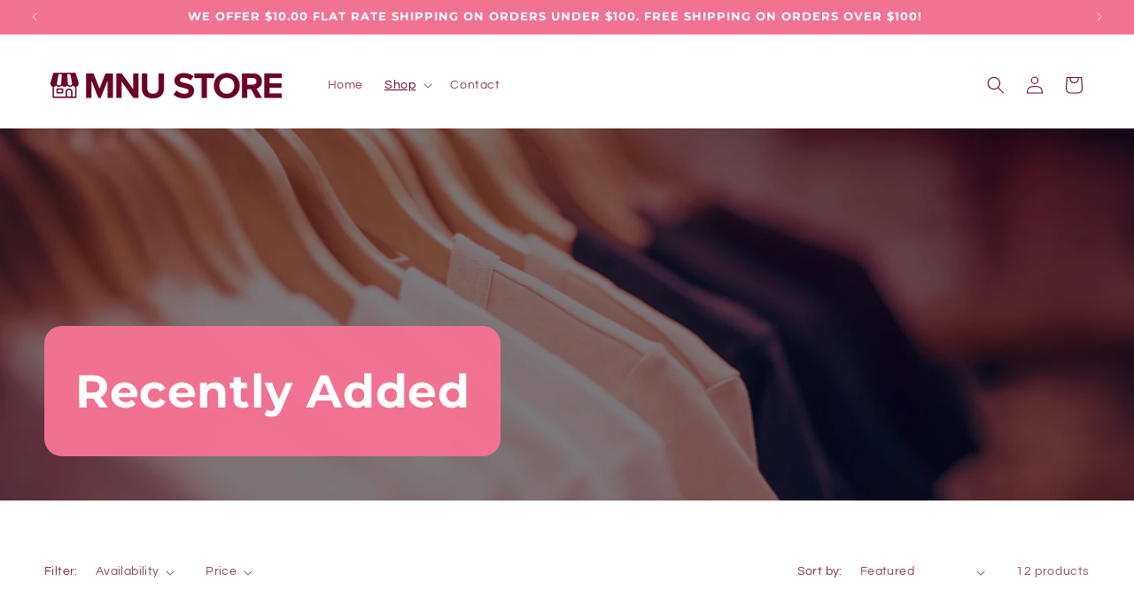

--- FILE ---
content_type: text/html; charset=utf-8
request_url: https://mnustore.ca/collections/newest-items
body_size: 39484
content:
<!doctype html>
<html class="no-js" lang="en">
  <head>
    <meta charset="utf-8">
    <meta http-equiv="X-UA-Compatible" content="IE=edge">
    <meta name="viewport" content="width=device-width,initial-scale=1">
    <meta name="theme-color" content="">
    <link rel="canonical" href="https://mnustore.ca/collections/newest-items"><link rel="icon" type="image/png" href="//mnustore.ca/cdn/shop/files/mnustore_square_300x300_08aeedb6-18af-4ac9-86de-62e3470f7e61.png?crop=center&height=32&v=1667318305&width=32"><link rel="preconnect" href="https://fonts.shopifycdn.com" crossorigin><title>
      Recently Added
 &ndash; MNU Store</title>

    

    

<meta property="og:site_name" content="MNU Store">
<meta property="og:url" content="https://mnustore.ca/collections/newest-items">
<meta property="og:title" content="Recently Added">
<meta property="og:type" content="website">
<meta property="og:description" content="The MNU Store is your source for Manitoba Nurses Union merchandise. Show your solidarity with pride by sporting items such as t-shirts, hoodies, cardigans, henleys, ballcaps, toques, beanies, tote bags, tumblers and more.
We&#39;re also the source for discounted Figs apparel, an exclusive discount available to our members."><meta property="og:image" content="http://mnustore.ca/cdn/shop/collections/refresh_slider_2055x1119_7b8335d4-e236-4f82-8b5e-40a2277f7499.jpg?v=1762352860">
  <meta property="og:image:secure_url" content="https://mnustore.ca/cdn/shop/collections/refresh_slider_2055x1119_7b8335d4-e236-4f82-8b5e-40a2277f7499.jpg?v=1762352860">
  <meta property="og:image:width" content="2055">
  <meta property="og:image:height" content="1119"><meta name="twitter:site" content="@ManitobaNurses"><meta name="twitter:card" content="summary_large_image">
<meta name="twitter:title" content="Recently Added">
<meta name="twitter:description" content="The MNU Store is your source for Manitoba Nurses Union merchandise. Show your solidarity with pride by sporting items such as t-shirts, hoodies, cardigans, henleys, ballcaps, toques, beanies, tote bags, tumblers and more.
We&#39;re also the source for discounted Figs apparel, an exclusive discount available to our members.">


    <script src="//mnustore.ca/cdn/shop/t/8/assets/constants.js?v=58251544750838685771749758118" defer="defer"></script>
    <script src="//mnustore.ca/cdn/shop/t/8/assets/pubsub.js?v=158357773527763999511749758118" defer="defer"></script>
    <script src="//mnustore.ca/cdn/shop/t/8/assets/global.js?v=113367515774722599301749758118" defer="defer"></script><script src="//mnustore.ca/cdn/shop/t/8/assets/animations.js?v=88693664871331136111749758118" defer="defer"></script><script>window.performance && window.performance.mark && window.performance.mark('shopify.content_for_header.start');</script><meta id="shopify-digital-wallet" name="shopify-digital-wallet" content="/56160714833/digital_wallets/dialog">
<meta name="shopify-checkout-api-token" content="c0cebf3d2107aa10e9292250d908409e">
<meta id="in-context-paypal-metadata" data-shop-id="56160714833" data-venmo-supported="false" data-environment="production" data-locale="en_US" data-paypal-v4="true" data-currency="CAD">
<link rel="alternate" type="application/atom+xml" title="Feed" href="/collections/newest-items.atom" />
<link rel="alternate" type="application/json+oembed" href="https://mnustore.ca/collections/newest-items.oembed">
<script async="async" src="/checkouts/internal/preloads.js?locale=en-CA"></script>
<link rel="preconnect" href="https://shop.app" crossorigin="anonymous">
<script async="async" src="https://shop.app/checkouts/internal/preloads.js?locale=en-CA&shop_id=56160714833" crossorigin="anonymous"></script>
<script id="apple-pay-shop-capabilities" type="application/json">{"shopId":56160714833,"countryCode":"CA","currencyCode":"CAD","merchantCapabilities":["supports3DS"],"merchantId":"gid:\/\/shopify\/Shop\/56160714833","merchantName":"MNU Store","requiredBillingContactFields":["postalAddress","email","phone"],"requiredShippingContactFields":["postalAddress","email","phone"],"shippingType":"shipping","supportedNetworks":["visa","masterCard","amex","interac","jcb"],"total":{"type":"pending","label":"MNU Store","amount":"1.00"},"shopifyPaymentsEnabled":true,"supportsSubscriptions":true}</script>
<script id="shopify-features" type="application/json">{"accessToken":"c0cebf3d2107aa10e9292250d908409e","betas":["rich-media-storefront-analytics"],"domain":"mnustore.ca","predictiveSearch":true,"shopId":56160714833,"locale":"en"}</script>
<script>var Shopify = Shopify || {};
Shopify.shop = "mnu-merch-shop.myshopify.com";
Shopify.locale = "en";
Shopify.currency = {"active":"CAD","rate":"1.0"};
Shopify.country = "CA";
Shopify.theme = {"name":"Copy of December 7\/2023 Site update","id":140112035921,"schema_name":"Refresh","schema_version":"12.0.0","theme_store_id":1567,"role":"main"};
Shopify.theme.handle = "null";
Shopify.theme.style = {"id":null,"handle":null};
Shopify.cdnHost = "mnustore.ca/cdn";
Shopify.routes = Shopify.routes || {};
Shopify.routes.root = "/";</script>
<script type="module">!function(o){(o.Shopify=o.Shopify||{}).modules=!0}(window);</script>
<script>!function(o){function n(){var o=[];function n(){o.push(Array.prototype.slice.apply(arguments))}return n.q=o,n}var t=o.Shopify=o.Shopify||{};t.loadFeatures=n(),t.autoloadFeatures=n()}(window);</script>
<script>
  window.ShopifyPay = window.ShopifyPay || {};
  window.ShopifyPay.apiHost = "shop.app\/pay";
  window.ShopifyPay.redirectState = null;
</script>
<script id="shop-js-analytics" type="application/json">{"pageType":"collection"}</script>
<script defer="defer" async type="module" src="//mnustore.ca/cdn/shopifycloud/shop-js/modules/v2/client.init-shop-cart-sync_BT-GjEfc.en.esm.js"></script>
<script defer="defer" async type="module" src="//mnustore.ca/cdn/shopifycloud/shop-js/modules/v2/chunk.common_D58fp_Oc.esm.js"></script>
<script defer="defer" async type="module" src="//mnustore.ca/cdn/shopifycloud/shop-js/modules/v2/chunk.modal_xMitdFEc.esm.js"></script>
<script type="module">
  await import("//mnustore.ca/cdn/shopifycloud/shop-js/modules/v2/client.init-shop-cart-sync_BT-GjEfc.en.esm.js");
await import("//mnustore.ca/cdn/shopifycloud/shop-js/modules/v2/chunk.common_D58fp_Oc.esm.js");
await import("//mnustore.ca/cdn/shopifycloud/shop-js/modules/v2/chunk.modal_xMitdFEc.esm.js");

  window.Shopify.SignInWithShop?.initShopCartSync?.({"fedCMEnabled":true,"windoidEnabled":true});

</script>
<script>
  window.Shopify = window.Shopify || {};
  if (!window.Shopify.featureAssets) window.Shopify.featureAssets = {};
  window.Shopify.featureAssets['shop-js'] = {"shop-cart-sync":["modules/v2/client.shop-cart-sync_DZOKe7Ll.en.esm.js","modules/v2/chunk.common_D58fp_Oc.esm.js","modules/v2/chunk.modal_xMitdFEc.esm.js"],"init-fed-cm":["modules/v2/client.init-fed-cm_B6oLuCjv.en.esm.js","modules/v2/chunk.common_D58fp_Oc.esm.js","modules/v2/chunk.modal_xMitdFEc.esm.js"],"shop-cash-offers":["modules/v2/client.shop-cash-offers_D2sdYoxE.en.esm.js","modules/v2/chunk.common_D58fp_Oc.esm.js","modules/v2/chunk.modal_xMitdFEc.esm.js"],"shop-login-button":["modules/v2/client.shop-login-button_QeVjl5Y3.en.esm.js","modules/v2/chunk.common_D58fp_Oc.esm.js","modules/v2/chunk.modal_xMitdFEc.esm.js"],"pay-button":["modules/v2/client.pay-button_DXTOsIq6.en.esm.js","modules/v2/chunk.common_D58fp_Oc.esm.js","modules/v2/chunk.modal_xMitdFEc.esm.js"],"shop-button":["modules/v2/client.shop-button_DQZHx9pm.en.esm.js","modules/v2/chunk.common_D58fp_Oc.esm.js","modules/v2/chunk.modal_xMitdFEc.esm.js"],"avatar":["modules/v2/client.avatar_BTnouDA3.en.esm.js"],"init-windoid":["modules/v2/client.init-windoid_CR1B-cfM.en.esm.js","modules/v2/chunk.common_D58fp_Oc.esm.js","modules/v2/chunk.modal_xMitdFEc.esm.js"],"init-shop-for-new-customer-accounts":["modules/v2/client.init-shop-for-new-customer-accounts_C_vY_xzh.en.esm.js","modules/v2/client.shop-login-button_QeVjl5Y3.en.esm.js","modules/v2/chunk.common_D58fp_Oc.esm.js","modules/v2/chunk.modal_xMitdFEc.esm.js"],"init-shop-email-lookup-coordinator":["modules/v2/client.init-shop-email-lookup-coordinator_BI7n9ZSv.en.esm.js","modules/v2/chunk.common_D58fp_Oc.esm.js","modules/v2/chunk.modal_xMitdFEc.esm.js"],"init-shop-cart-sync":["modules/v2/client.init-shop-cart-sync_BT-GjEfc.en.esm.js","modules/v2/chunk.common_D58fp_Oc.esm.js","modules/v2/chunk.modal_xMitdFEc.esm.js"],"shop-toast-manager":["modules/v2/client.shop-toast-manager_DiYdP3xc.en.esm.js","modules/v2/chunk.common_D58fp_Oc.esm.js","modules/v2/chunk.modal_xMitdFEc.esm.js"],"init-customer-accounts":["modules/v2/client.init-customer-accounts_D9ZNqS-Q.en.esm.js","modules/v2/client.shop-login-button_QeVjl5Y3.en.esm.js","modules/v2/chunk.common_D58fp_Oc.esm.js","modules/v2/chunk.modal_xMitdFEc.esm.js"],"init-customer-accounts-sign-up":["modules/v2/client.init-customer-accounts-sign-up_iGw4briv.en.esm.js","modules/v2/client.shop-login-button_QeVjl5Y3.en.esm.js","modules/v2/chunk.common_D58fp_Oc.esm.js","modules/v2/chunk.modal_xMitdFEc.esm.js"],"shop-follow-button":["modules/v2/client.shop-follow-button_CqMgW2wH.en.esm.js","modules/v2/chunk.common_D58fp_Oc.esm.js","modules/v2/chunk.modal_xMitdFEc.esm.js"],"checkout-modal":["modules/v2/client.checkout-modal_xHeaAweL.en.esm.js","modules/v2/chunk.common_D58fp_Oc.esm.js","modules/v2/chunk.modal_xMitdFEc.esm.js"],"shop-login":["modules/v2/client.shop-login_D91U-Q7h.en.esm.js","modules/v2/chunk.common_D58fp_Oc.esm.js","modules/v2/chunk.modal_xMitdFEc.esm.js"],"lead-capture":["modules/v2/client.lead-capture_BJmE1dJe.en.esm.js","modules/v2/chunk.common_D58fp_Oc.esm.js","modules/v2/chunk.modal_xMitdFEc.esm.js"],"payment-terms":["modules/v2/client.payment-terms_Ci9AEqFq.en.esm.js","modules/v2/chunk.common_D58fp_Oc.esm.js","modules/v2/chunk.modal_xMitdFEc.esm.js"]};
</script>
<script id="__st">var __st={"a":56160714833,"offset":-21600,"reqid":"4163ac37-ea79-47c6-8575-acd89c04acc5-1769509793","pageurl":"mnustore.ca\/collections\/newest-items","u":"4c2445eda618","p":"collection","rtyp":"collection","rid":269140328529};</script>
<script>window.ShopifyPaypalV4VisibilityTracking = true;</script>
<script id="captcha-bootstrap">!function(){'use strict';const t='contact',e='account',n='new_comment',o=[[t,t],['blogs',n],['comments',n],[t,'customer']],c=[[e,'customer_login'],[e,'guest_login'],[e,'recover_customer_password'],[e,'create_customer']],r=t=>t.map((([t,e])=>`form[action*='/${t}']:not([data-nocaptcha='true']) input[name='form_type'][value='${e}']`)).join(','),a=t=>()=>t?[...document.querySelectorAll(t)].map((t=>t.form)):[];function s(){const t=[...o],e=r(t);return a(e)}const i='password',u='form_key',d=['recaptcha-v3-token','g-recaptcha-response','h-captcha-response',i],f=()=>{try{return window.sessionStorage}catch{return}},m='__shopify_v',_=t=>t.elements[u];function p(t,e,n=!1){try{const o=window.sessionStorage,c=JSON.parse(o.getItem(e)),{data:r}=function(t){const{data:e,action:n}=t;return t[m]||n?{data:e,action:n}:{data:t,action:n}}(c);for(const[e,n]of Object.entries(r))t.elements[e]&&(t.elements[e].value=n);n&&o.removeItem(e)}catch(o){console.error('form repopulation failed',{error:o})}}const l='form_type',E='cptcha';function T(t){t.dataset[E]=!0}const w=window,h=w.document,L='Shopify',v='ce_forms',y='captcha';let A=!1;((t,e)=>{const n=(g='f06e6c50-85a8-45c8-87d0-21a2b65856fe',I='https://cdn.shopify.com/shopifycloud/storefront-forms-hcaptcha/ce_storefront_forms_captcha_hcaptcha.v1.5.2.iife.js',D={infoText:'Protected by hCaptcha',privacyText:'Privacy',termsText:'Terms'},(t,e,n)=>{const o=w[L][v],c=o.bindForm;if(c)return c(t,g,e,D).then(n);var r;o.q.push([[t,g,e,D],n]),r=I,A||(h.body.append(Object.assign(h.createElement('script'),{id:'captcha-provider',async:!0,src:r})),A=!0)});var g,I,D;w[L]=w[L]||{},w[L][v]=w[L][v]||{},w[L][v].q=[],w[L][y]=w[L][y]||{},w[L][y].protect=function(t,e){n(t,void 0,e),T(t)},Object.freeze(w[L][y]),function(t,e,n,w,h,L){const[v,y,A,g]=function(t,e,n){const i=e?o:[],u=t?c:[],d=[...i,...u],f=r(d),m=r(i),_=r(d.filter((([t,e])=>n.includes(e))));return[a(f),a(m),a(_),s()]}(w,h,L),I=t=>{const e=t.target;return e instanceof HTMLFormElement?e:e&&e.form},D=t=>v().includes(t);t.addEventListener('submit',(t=>{const e=I(t);if(!e)return;const n=D(e)&&!e.dataset.hcaptchaBound&&!e.dataset.recaptchaBound,o=_(e),c=g().includes(e)&&(!o||!o.value);(n||c)&&t.preventDefault(),c&&!n&&(function(t){try{if(!f())return;!function(t){const e=f();if(!e)return;const n=_(t);if(!n)return;const o=n.value;o&&e.removeItem(o)}(t);const e=Array.from(Array(32),(()=>Math.random().toString(36)[2])).join('');!function(t,e){_(t)||t.append(Object.assign(document.createElement('input'),{type:'hidden',name:u})),t.elements[u].value=e}(t,e),function(t,e){const n=f();if(!n)return;const o=[...t.querySelectorAll(`input[type='${i}']`)].map((({name:t})=>t)),c=[...d,...o],r={};for(const[a,s]of new FormData(t).entries())c.includes(a)||(r[a]=s);n.setItem(e,JSON.stringify({[m]:1,action:t.action,data:r}))}(t,e)}catch(e){console.error('failed to persist form',e)}}(e),e.submit())}));const S=(t,e)=>{t&&!t.dataset[E]&&(n(t,e.some((e=>e===t))),T(t))};for(const o of['focusin','change'])t.addEventListener(o,(t=>{const e=I(t);D(e)&&S(e,y())}));const B=e.get('form_key'),M=e.get(l),P=B&&M;t.addEventListener('DOMContentLoaded',(()=>{const t=y();if(P)for(const e of t)e.elements[l].value===M&&p(e,B);[...new Set([...A(),...v().filter((t=>'true'===t.dataset.shopifyCaptcha))])].forEach((e=>S(e,t)))}))}(h,new URLSearchParams(w.location.search),n,t,e,['guest_login'])})(!0,!0)}();</script>
<script integrity="sha256-4kQ18oKyAcykRKYeNunJcIwy7WH5gtpwJnB7kiuLZ1E=" data-source-attribution="shopify.loadfeatures" defer="defer" src="//mnustore.ca/cdn/shopifycloud/storefront/assets/storefront/load_feature-a0a9edcb.js" crossorigin="anonymous"></script>
<script crossorigin="anonymous" defer="defer" src="//mnustore.ca/cdn/shopifycloud/storefront/assets/shopify_pay/storefront-65b4c6d7.js?v=20250812"></script>
<script data-source-attribution="shopify.dynamic_checkout.dynamic.init">var Shopify=Shopify||{};Shopify.PaymentButton=Shopify.PaymentButton||{isStorefrontPortableWallets:!0,init:function(){window.Shopify.PaymentButton.init=function(){};var t=document.createElement("script");t.src="https://mnustore.ca/cdn/shopifycloud/portable-wallets/latest/portable-wallets.en.js",t.type="module",document.head.appendChild(t)}};
</script>
<script data-source-attribution="shopify.dynamic_checkout.buyer_consent">
  function portableWalletsHideBuyerConsent(e){var t=document.getElementById("shopify-buyer-consent"),n=document.getElementById("shopify-subscription-policy-button");t&&n&&(t.classList.add("hidden"),t.setAttribute("aria-hidden","true"),n.removeEventListener("click",e))}function portableWalletsShowBuyerConsent(e){var t=document.getElementById("shopify-buyer-consent"),n=document.getElementById("shopify-subscription-policy-button");t&&n&&(t.classList.remove("hidden"),t.removeAttribute("aria-hidden"),n.addEventListener("click",e))}window.Shopify?.PaymentButton&&(window.Shopify.PaymentButton.hideBuyerConsent=portableWalletsHideBuyerConsent,window.Shopify.PaymentButton.showBuyerConsent=portableWalletsShowBuyerConsent);
</script>
<script data-source-attribution="shopify.dynamic_checkout.cart.bootstrap">document.addEventListener("DOMContentLoaded",(function(){function t(){return document.querySelector("shopify-accelerated-checkout-cart, shopify-accelerated-checkout")}if(t())Shopify.PaymentButton.init();else{new MutationObserver((function(e,n){t()&&(Shopify.PaymentButton.init(),n.disconnect())})).observe(document.body,{childList:!0,subtree:!0})}}));
</script>
<link id="shopify-accelerated-checkout-styles" rel="stylesheet" media="screen" href="https://mnustore.ca/cdn/shopifycloud/portable-wallets/latest/accelerated-checkout-backwards-compat.css" crossorigin="anonymous">
<style id="shopify-accelerated-checkout-cart">
        #shopify-buyer-consent {
  margin-top: 1em;
  display: inline-block;
  width: 100%;
}

#shopify-buyer-consent.hidden {
  display: none;
}

#shopify-subscription-policy-button {
  background: none;
  border: none;
  padding: 0;
  text-decoration: underline;
  font-size: inherit;
  cursor: pointer;
}

#shopify-subscription-policy-button::before {
  box-shadow: none;
}

      </style>
<script id="sections-script" data-sections="header" defer="defer" src="//mnustore.ca/cdn/shop/t/8/compiled_assets/scripts.js?v=4485"></script>
<script>window.performance && window.performance.mark && window.performance.mark('shopify.content_for_header.end');</script>


    <style data-shopify>
      @font-face {
  font-family: Questrial;
  font-weight: 400;
  font-style: normal;
  font-display: swap;
  src: url("//mnustore.ca/cdn/fonts/questrial/questrial_n4.66abac5d8209a647b4bf8089b0451928ef144c07.woff2") format("woff2"),
       url("//mnustore.ca/cdn/fonts/questrial/questrial_n4.e86c53e77682db9bf4b0ee2dd71f214dc16adda4.woff") format("woff");
}

      
      
      
      @font-face {
  font-family: Montserrat;
  font-weight: 700;
  font-style: normal;
  font-display: swap;
  src: url("//mnustore.ca/cdn/fonts/montserrat/montserrat_n7.3c434e22befd5c18a6b4afadb1e3d77c128c7939.woff2") format("woff2"),
       url("//mnustore.ca/cdn/fonts/montserrat/montserrat_n7.5d9fa6e2cae713c8fb539a9876489d86207fe957.woff") format("woff");
}


      
        :root,
        .color-background-1 {
          --color-background: 255,255,255;
        
          --gradient-background: #ffffff;
        

        

        --color-foreground: 107,0,38;
        --color-background-contrast: 191,191,191;
        --color-shadow: 107,0,38;
        --color-button: 223,32,109;
        --color-button-text: 255,255,255;
        --color-secondary-button: 255,255,255;
        --color-secondary-button-text: 107,0,38;
        --color-link: 107,0,38;
        --color-badge-foreground: 107,0,38;
        --color-badge-background: 255,255,255;
        --color-badge-border: 107,0,38;
        --payment-terms-background-color: rgb(255 255 255);
      }
      
        
        .color-background-2 {
          --color-background: 222,222,222;
        
          --gradient-background: #dedede;
        

        

        --color-foreground: 107,0,38;
        --color-background-contrast: 158,158,158;
        --color-shadow: 107,0,38;
        --color-button: 107,0,38;
        --color-button-text: 222,222,222;
        --color-secondary-button: 222,222,222;
        --color-secondary-button-text: 107,0,38;
        --color-link: 107,0,38;
        --color-badge-foreground: 107,0,38;
        --color-badge-background: 222,222,222;
        --color-badge-border: 107,0,38;
        --payment-terms-background-color: rgb(222 222 222);
      }
      
        
        .color-inverse {
          --color-background: 107,0,38;
        
          --gradient-background: #6b0026;
        

        

        --color-foreground: 255,255,255;
        --color-background-contrast: 133,0,47;
        --color-shadow: 107,0,38;
        --color-button: 255,255,255;
        --color-button-text: 107,0,38;
        --color-secondary-button: 107,0,38;
        --color-secondary-button-text: 255,255,255;
        --color-link: 255,255,255;
        --color-badge-foreground: 255,255,255;
        --color-badge-background: 107,0,38;
        --color-badge-border: 255,255,255;
        --payment-terms-background-color: rgb(107 0 38);
      }
      
        
        .color-accent-1 {
          --color-background: 223,32,109;
        
          --gradient-background: linear-gradient(180deg, rgba(107, 0, 38, 1) 3%, rgba(222, 36, 92, 1) 53%, rgba(241, 79, 130, 1) 100%);
        

        

        --color-foreground: 255,255,255;
        --color-background-contrast: 112,16,55;
        --color-shadow: 107,0,38;
        --color-button: 255,255,255;
        --color-button-text: 223,32,109;
        --color-secondary-button: 223,32,109;
        --color-secondary-button-text: 255,255,255;
        --color-link: 255,255,255;
        --color-badge-foreground: 255,255,255;
        --color-badge-background: 223,32,109;
        --color-badge-border: 255,255,255;
        --payment-terms-background-color: rgb(223 32 109);
      }
      
        
        .color-accent-2 {
          --color-background: 242,114,146;
        
          --gradient-background: #f27292;
        

        

        --color-foreground: 255,255,255;
        --color-background-contrast: 209,19,67;
        --color-shadow: 107,0,38;
        --color-button: 255,255,255;
        --color-button-text: 242,114,146;
        --color-secondary-button: 242,114,146;
        --color-secondary-button-text: 255,255,255;
        --color-link: 255,255,255;
        --color-badge-foreground: 255,255,255;
        --color-badge-background: 242,114,146;
        --color-badge-border: 255,255,255;
        --payment-terms-background-color: rgb(242 114 146);
      }
      

      body, .color-background-1, .color-background-2, .color-inverse, .color-accent-1, .color-accent-2 {
        color: rgba(var(--color-foreground), 0.75);
        background-color: rgb(var(--color-background));
      }

      :root {
        --font-body-family: Questrial, sans-serif;
        --font-body-style: normal;
        --font-body-weight: 400;
        --font-body-weight-bold: 700;

        --font-heading-family: Montserrat, sans-serif;
        --font-heading-style: normal;
        --font-heading-weight: 700;

        --font-body-scale: 1.0;
        --font-heading-scale: 1.0;

        --media-padding: px;
        --media-border-opacity: 0.1;
        --media-border-width: 0px;
        --media-radius: 20px;
        --media-shadow-opacity: 0.0;
        --media-shadow-horizontal-offset: 0px;
        --media-shadow-vertical-offset: -28px;
        --media-shadow-blur-radius: 5px;
        --media-shadow-visible: 0;

        --page-width: 130rem;
        --page-width-margin: 0rem;

        --product-card-image-padding: 1.6rem;
        --product-card-corner-radius: 1.8rem;
        --product-card-text-alignment: left;
        --product-card-border-width: 0.1rem;
        --product-card-border-opacity: 1.0;
        --product-card-shadow-opacity: 0.0;
        --product-card-shadow-visible: 0;
        --product-card-shadow-horizontal-offset: 0.0rem;
        --product-card-shadow-vertical-offset: 0.4rem;
        --product-card-shadow-blur-radius: 0.5rem;

        --collection-card-image-padding: 0.0rem;
        --collection-card-corner-radius: 0.0rem;
        --collection-card-text-alignment: left;
        --collection-card-border-width: 0.0rem;
        --collection-card-border-opacity: 0.0;
        --collection-card-shadow-opacity: 0.1;
        --collection-card-shadow-visible: 1;
        --collection-card-shadow-horizontal-offset: 0.0rem;
        --collection-card-shadow-vertical-offset: 0.0rem;
        --collection-card-shadow-blur-radius: 0.0rem;

        --blog-card-image-padding: 0.0rem;
        --blog-card-corner-radius: 0.0rem;
        --blog-card-text-alignment: left;
        --blog-card-border-width: 0.0rem;
        --blog-card-border-opacity: 0.0;
        --blog-card-shadow-opacity: 0.1;
        --blog-card-shadow-visible: 1;
        --blog-card-shadow-horizontal-offset: 0.0rem;
        --blog-card-shadow-vertical-offset: 0.0rem;
        --blog-card-shadow-blur-radius: 0.0rem;

        --badge-corner-radius: 0.0rem;

        --popup-border-width: 1px;
        --popup-border-opacity: 0.1;
        --popup-corner-radius: 18px;
        --popup-shadow-opacity: 0.0;
        --popup-shadow-horizontal-offset: 0px;
        --popup-shadow-vertical-offset: 4px;
        --popup-shadow-blur-radius: 5px;

        --drawer-border-width: 0px;
        --drawer-border-opacity: 0.1;
        --drawer-shadow-opacity: 0.0;
        --drawer-shadow-horizontal-offset: 0px;
        --drawer-shadow-vertical-offset: 4px;
        --drawer-shadow-blur-radius: 5px;

        --spacing-sections-desktop: 0px;
        --spacing-sections-mobile: 0px;

        --grid-desktop-vertical-spacing: 28px;
        --grid-desktop-horizontal-spacing: 28px;
        --grid-mobile-vertical-spacing: 14px;
        --grid-mobile-horizontal-spacing: 14px;

        --text-boxes-border-opacity: 0.1;
        --text-boxes-border-width: 0px;
        --text-boxes-radius: 20px;
        --text-boxes-shadow-opacity: 0.0;
        --text-boxes-shadow-visible: 0;
        --text-boxes-shadow-horizontal-offset: 0px;
        --text-boxes-shadow-vertical-offset: 4px;
        --text-boxes-shadow-blur-radius: 5px;

        --buttons-radius: 40px;
        --buttons-radius-outset: 41px;
        --buttons-border-width: 1px;
        --buttons-border-opacity: 1.0;
        --buttons-shadow-opacity: 0.0;
        --buttons-shadow-visible: 0;
        --buttons-shadow-horizontal-offset: 0px;
        --buttons-shadow-vertical-offset: 4px;
        --buttons-shadow-blur-radius: 5px;
        --buttons-border-offset: 0.3px;

        --inputs-radius: 26px;
        --inputs-border-width: 1px;
        --inputs-border-opacity: 0.55;
        --inputs-shadow-opacity: 0.0;
        --inputs-shadow-horizontal-offset: 0px;
        --inputs-margin-offset: 0px;
        --inputs-shadow-vertical-offset: 4px;
        --inputs-shadow-blur-radius: 5px;
        --inputs-radius-outset: 27px;

        --variant-pills-radius: 40px;
        --variant-pills-border-width: 1px;
        --variant-pills-border-opacity: 0.55;
        --variant-pills-shadow-opacity: 0.0;
        --variant-pills-shadow-horizontal-offset: 0px;
        --variant-pills-shadow-vertical-offset: 4px;
        --variant-pills-shadow-blur-radius: 5px;
      }

      *,
      *::before,
      *::after {
        box-sizing: inherit;
      }

      html {
        box-sizing: border-box;
        font-size: calc(var(--font-body-scale) * 62.5%);
        height: 100%;
      }

      body {
        display: grid;
        grid-template-rows: auto auto 1fr auto;
        grid-template-columns: 100%;
        min-height: 100%;
        margin: 0;
        font-size: 1.5rem;
        letter-spacing: 0.06rem;
        line-height: calc(1 + 0.8 / var(--font-body-scale));
        font-family: var(--font-body-family);
        font-style: var(--font-body-style);
        font-weight: var(--font-body-weight);
      }

      @media screen and (min-width: 750px) {
        body {
          font-size: 1.6rem;
        }
      }
    </style>

    <link href="//mnustore.ca/cdn/shop/t/8/assets/base.css?v=127867003511637661291749758118" rel="stylesheet" type="text/css" media="all" />
<link rel="preload" as="font" href="//mnustore.ca/cdn/fonts/questrial/questrial_n4.66abac5d8209a647b4bf8089b0451928ef144c07.woff2" type="font/woff2" crossorigin><link rel="preload" as="font" href="//mnustore.ca/cdn/fonts/montserrat/montserrat_n7.3c434e22befd5c18a6b4afadb1e3d77c128c7939.woff2" type="font/woff2" crossorigin><link
        rel="stylesheet"
        href="//mnustore.ca/cdn/shop/t/8/assets/component-predictive-search.css?v=118923337488134913561749758118"
        media="print"
        onload="this.media='all'"
      ><script>
      document.documentElement.className = document.documentElement.className.replace('no-js', 'js');
      if (Shopify.designMode) {
        document.documentElement.classList.add('shopify-design-mode');
      }
    </script>
  <script src="https://cdn.shopify.com/extensions/a424d896-690a-47f2-a3ae-a82565eec47e/preorder-now-wolf-5/assets/preorde_panda.js" type="text/javascript" defer="defer"></script>
<link href="https://monorail-edge.shopifysvc.com" rel="dns-prefetch">
<script>(function(){if ("sendBeacon" in navigator && "performance" in window) {try {var session_token_from_headers = performance.getEntriesByType('navigation')[0].serverTiming.find(x => x.name == '_s').description;} catch {var session_token_from_headers = undefined;}var session_cookie_matches = document.cookie.match(/_shopify_s=([^;]*)/);var session_token_from_cookie = session_cookie_matches && session_cookie_matches.length === 2 ? session_cookie_matches[1] : "";var session_token = session_token_from_headers || session_token_from_cookie || "";function handle_abandonment_event(e) {var entries = performance.getEntries().filter(function(entry) {return /monorail-edge.shopifysvc.com/.test(entry.name);});if (!window.abandonment_tracked && entries.length === 0) {window.abandonment_tracked = true;var currentMs = Date.now();var navigation_start = performance.timing.navigationStart;var payload = {shop_id: 56160714833,url: window.location.href,navigation_start,duration: currentMs - navigation_start,session_token,page_type: "collection"};window.navigator.sendBeacon("https://monorail-edge.shopifysvc.com/v1/produce", JSON.stringify({schema_id: "online_store_buyer_site_abandonment/1.1",payload: payload,metadata: {event_created_at_ms: currentMs,event_sent_at_ms: currentMs}}));}}window.addEventListener('pagehide', handle_abandonment_event);}}());</script>
<script id="web-pixels-manager-setup">(function e(e,d,r,n,o){if(void 0===o&&(o={}),!Boolean(null===(a=null===(i=window.Shopify)||void 0===i?void 0:i.analytics)||void 0===a?void 0:a.replayQueue)){var i,a;window.Shopify=window.Shopify||{};var t=window.Shopify;t.analytics=t.analytics||{};var s=t.analytics;s.replayQueue=[],s.publish=function(e,d,r){return s.replayQueue.push([e,d,r]),!0};try{self.performance.mark("wpm:start")}catch(e){}var l=function(){var e={modern:/Edge?\/(1{2}[4-9]|1[2-9]\d|[2-9]\d{2}|\d{4,})\.\d+(\.\d+|)|Firefox\/(1{2}[4-9]|1[2-9]\d|[2-9]\d{2}|\d{4,})\.\d+(\.\d+|)|Chrom(ium|e)\/(9{2}|\d{3,})\.\d+(\.\d+|)|(Maci|X1{2}).+ Version\/(15\.\d+|(1[6-9]|[2-9]\d|\d{3,})\.\d+)([,.]\d+|)( \(\w+\)|)( Mobile\/\w+|) Safari\/|Chrome.+OPR\/(9{2}|\d{3,})\.\d+\.\d+|(CPU[ +]OS|iPhone[ +]OS|CPU[ +]iPhone|CPU IPhone OS|CPU iPad OS)[ +]+(15[._]\d+|(1[6-9]|[2-9]\d|\d{3,})[._]\d+)([._]\d+|)|Android:?[ /-](13[3-9]|1[4-9]\d|[2-9]\d{2}|\d{4,})(\.\d+|)(\.\d+|)|Android.+Firefox\/(13[5-9]|1[4-9]\d|[2-9]\d{2}|\d{4,})\.\d+(\.\d+|)|Android.+Chrom(ium|e)\/(13[3-9]|1[4-9]\d|[2-9]\d{2}|\d{4,})\.\d+(\.\d+|)|SamsungBrowser\/([2-9]\d|\d{3,})\.\d+/,legacy:/Edge?\/(1[6-9]|[2-9]\d|\d{3,})\.\d+(\.\d+|)|Firefox\/(5[4-9]|[6-9]\d|\d{3,})\.\d+(\.\d+|)|Chrom(ium|e)\/(5[1-9]|[6-9]\d|\d{3,})\.\d+(\.\d+|)([\d.]+$|.*Safari\/(?![\d.]+ Edge\/[\d.]+$))|(Maci|X1{2}).+ Version\/(10\.\d+|(1[1-9]|[2-9]\d|\d{3,})\.\d+)([,.]\d+|)( \(\w+\)|)( Mobile\/\w+|) Safari\/|Chrome.+OPR\/(3[89]|[4-9]\d|\d{3,})\.\d+\.\d+|(CPU[ +]OS|iPhone[ +]OS|CPU[ +]iPhone|CPU IPhone OS|CPU iPad OS)[ +]+(10[._]\d+|(1[1-9]|[2-9]\d|\d{3,})[._]\d+)([._]\d+|)|Android:?[ /-](13[3-9]|1[4-9]\d|[2-9]\d{2}|\d{4,})(\.\d+|)(\.\d+|)|Mobile Safari.+OPR\/([89]\d|\d{3,})\.\d+\.\d+|Android.+Firefox\/(13[5-9]|1[4-9]\d|[2-9]\d{2}|\d{4,})\.\d+(\.\d+|)|Android.+Chrom(ium|e)\/(13[3-9]|1[4-9]\d|[2-9]\d{2}|\d{4,})\.\d+(\.\d+|)|Android.+(UC? ?Browser|UCWEB|U3)[ /]?(15\.([5-9]|\d{2,})|(1[6-9]|[2-9]\d|\d{3,})\.\d+)\.\d+|SamsungBrowser\/(5\.\d+|([6-9]|\d{2,})\.\d+)|Android.+MQ{2}Browser\/(14(\.(9|\d{2,})|)|(1[5-9]|[2-9]\d|\d{3,})(\.\d+|))(\.\d+|)|K[Aa][Ii]OS\/(3\.\d+|([4-9]|\d{2,})\.\d+)(\.\d+|)/},d=e.modern,r=e.legacy,n=navigator.userAgent;return n.match(d)?"modern":n.match(r)?"legacy":"unknown"}(),u="modern"===l?"modern":"legacy",c=(null!=n?n:{modern:"",legacy:""})[u],f=function(e){return[e.baseUrl,"/wpm","/b",e.hashVersion,"modern"===e.buildTarget?"m":"l",".js"].join("")}({baseUrl:d,hashVersion:r,buildTarget:u}),m=function(e){var d=e.version,r=e.bundleTarget,n=e.surface,o=e.pageUrl,i=e.monorailEndpoint;return{emit:function(e){var a=e.status,t=e.errorMsg,s=(new Date).getTime(),l=JSON.stringify({metadata:{event_sent_at_ms:s},events:[{schema_id:"web_pixels_manager_load/3.1",payload:{version:d,bundle_target:r,page_url:o,status:a,surface:n,error_msg:t},metadata:{event_created_at_ms:s}}]});if(!i)return console&&console.warn&&console.warn("[Web Pixels Manager] No Monorail endpoint provided, skipping logging."),!1;try{return self.navigator.sendBeacon.bind(self.navigator)(i,l)}catch(e){}var u=new XMLHttpRequest;try{return u.open("POST",i,!0),u.setRequestHeader("Content-Type","text/plain"),u.send(l),!0}catch(e){return console&&console.warn&&console.warn("[Web Pixels Manager] Got an unhandled error while logging to Monorail."),!1}}}}({version:r,bundleTarget:l,surface:e.surface,pageUrl:self.location.href,monorailEndpoint:e.monorailEndpoint});try{o.browserTarget=l,function(e){var d=e.src,r=e.async,n=void 0===r||r,o=e.onload,i=e.onerror,a=e.sri,t=e.scriptDataAttributes,s=void 0===t?{}:t,l=document.createElement("script"),u=document.querySelector("head"),c=document.querySelector("body");if(l.async=n,l.src=d,a&&(l.integrity=a,l.crossOrigin="anonymous"),s)for(var f in s)if(Object.prototype.hasOwnProperty.call(s,f))try{l.dataset[f]=s[f]}catch(e){}if(o&&l.addEventListener("load",o),i&&l.addEventListener("error",i),u)u.appendChild(l);else{if(!c)throw new Error("Did not find a head or body element to append the script");c.appendChild(l)}}({src:f,async:!0,onload:function(){if(!function(){var e,d;return Boolean(null===(d=null===(e=window.Shopify)||void 0===e?void 0:e.analytics)||void 0===d?void 0:d.initialized)}()){var d=window.webPixelsManager.init(e)||void 0;if(d){var r=window.Shopify.analytics;r.replayQueue.forEach((function(e){var r=e[0],n=e[1],o=e[2];d.publishCustomEvent(r,n,o)})),r.replayQueue=[],r.publish=d.publishCustomEvent,r.visitor=d.visitor,r.initialized=!0}}},onerror:function(){return m.emit({status:"failed",errorMsg:"".concat(f," has failed to load")})},sri:function(e){var d=/^sha384-[A-Za-z0-9+/=]+$/;return"string"==typeof e&&d.test(e)}(c)?c:"",scriptDataAttributes:o}),m.emit({status:"loading"})}catch(e){m.emit({status:"failed",errorMsg:(null==e?void 0:e.message)||"Unknown error"})}}})({shopId: 56160714833,storefrontBaseUrl: "https://mnustore.ca",extensionsBaseUrl: "https://extensions.shopifycdn.com/cdn/shopifycloud/web-pixels-manager",monorailEndpoint: "https://monorail-edge.shopifysvc.com/unstable/produce_batch",surface: "storefront-renderer",enabledBetaFlags: ["2dca8a86"],webPixelsConfigList: [{"id":"shopify-app-pixel","configuration":"{}","eventPayloadVersion":"v1","runtimeContext":"STRICT","scriptVersion":"0450","apiClientId":"shopify-pixel","type":"APP","privacyPurposes":["ANALYTICS","MARKETING"]},{"id":"shopify-custom-pixel","eventPayloadVersion":"v1","runtimeContext":"LAX","scriptVersion":"0450","apiClientId":"shopify-pixel","type":"CUSTOM","privacyPurposes":["ANALYTICS","MARKETING"]}],isMerchantRequest: false,initData: {"shop":{"name":"MNU Store","paymentSettings":{"currencyCode":"CAD"},"myshopifyDomain":"mnu-merch-shop.myshopify.com","countryCode":"CA","storefrontUrl":"https:\/\/mnustore.ca"},"customer":null,"cart":null,"checkout":null,"productVariants":[],"purchasingCompany":null},},"https://mnustore.ca/cdn","fcfee988w5aeb613cpc8e4bc33m6693e112",{"modern":"","legacy":""},{"shopId":"56160714833","storefrontBaseUrl":"https:\/\/mnustore.ca","extensionBaseUrl":"https:\/\/extensions.shopifycdn.com\/cdn\/shopifycloud\/web-pixels-manager","surface":"storefront-renderer","enabledBetaFlags":"[\"2dca8a86\"]","isMerchantRequest":"false","hashVersion":"fcfee988w5aeb613cpc8e4bc33m6693e112","publish":"custom","events":"[[\"page_viewed\",{}],[\"collection_viewed\",{\"collection\":{\"id\":\"269140328529\",\"title\":\"Recently Added\",\"productVariants\":[{\"price\":{\"amount\":55.0,\"currencyCode\":\"CAD\"},\"product\":{\"title\":\"I Love Manitoba Nurses Crewneck\",\"vendor\":\"MNU Store\",\"id\":\"15672951210065\",\"untranslatedTitle\":\"I Love Manitoba Nurses Crewneck\",\"url\":\"\/products\/new-crewneck-draft\",\"type\":\"\"},\"id\":\"58997446869073\",\"image\":{\"src\":\"\/\/mnustore.ca\/cdn\/shop\/files\/I_Love_MB_Nurses.jpg?v=1769191338\"},\"sku\":null,\"title\":\"Small\",\"untranslatedTitle\":\"Small\"},{\"price\":{\"amount\":25.0,\"currencyCode\":\"CAD\"},\"product\":{\"title\":\"Unisex \\\"Nurses Rock!\\\" Retro T-Shirt\",\"vendor\":\"MNU Store\",\"id\":\"15591238697041\",\"untranslatedTitle\":\"Unisex \\\"Nurses Rock!\\\" Retro T-Shirt\",\"url\":\"\/products\/unisex-nurses-rock-retro-t-shirt\",\"type\":\"\"},\"id\":\"58343707148369\",\"image\":{\"src\":\"\/\/mnustore.ca\/cdn\/shop\/files\/Nurses_Rock_three_stack.jpg?v=1762275849\"},\"sku\":null,\"title\":\"Cream \/ Small\",\"untranslatedTitle\":\"Cream \/ Small\"},{\"price\":{\"amount\":25.0,\"currencyCode\":\"CAD\"},\"product\":{\"title\":\"Unisex \\\"Badass Nurse\\\"  T-Shirt\",\"vendor\":\"MNU Store\",\"id\":\"15591237255249\",\"untranslatedTitle\":\"Unisex \\\"Badass Nurse\\\"  T-Shirt\",\"url\":\"\/products\/unisex-badass-nurse-t-shirt\",\"type\":\"\"},\"id\":\"58343702724689\",\"image\":{\"src\":\"\/\/mnustore.ca\/cdn\/shop\/files\/BadassNurse_three.jpg?v=1762275876\"},\"sku\":null,\"title\":\"Cream \/ Small\",\"untranslatedTitle\":\"Cream \/ Small\"},{\"price\":{\"amount\":25.0,\"currencyCode\":\"CAD\"},\"product\":{\"title\":\"Unisex \\\"Shift Disturber\\\" T-Shirt\",\"vendor\":\"MNU Store\",\"id\":\"15591236829265\",\"untranslatedTitle\":\"Unisex \\\"Shift Disturber\\\" T-Shirt\",\"url\":\"\/products\/unisex-shift-disturber-t-shirt\",\"type\":\"\"},\"id\":\"58343700562001\",\"image\":{\"src\":\"\/\/mnustore.ca\/cdn\/shop\/files\/Shift_Disturber_2_stack.jpg?v=1762269642\"},\"sku\":null,\"title\":\"Cream \/ Small\",\"untranslatedTitle\":\"Cream \/ Small\"},{\"price\":{\"amount\":50.0,\"currencyCode\":\"CAD\"},\"product\":{\"title\":\"\\\"THE GOOD FIGHT\\\" Puffer-Style Vest\",\"vendor\":\"MNU Store\",\"id\":\"15580923265105\",\"untranslatedTitle\":\"\\\"THE GOOD FIGHT\\\" Puffer-Style Vest\",\"url\":\"\/products\/the-good-fight-puffer-style-vest\",\"type\":\"\"},\"id\":\"58310588366929\",\"image\":{\"src\":\"\/\/mnustore.ca\/cdn\/shop\/files\/mike_mike_2.jpg?v=1761326751\"},\"sku\":null,\"title\":\"Ladies' Small\",\"untranslatedTitle\":\"Ladies' Small\"},{\"price\":{\"amount\":5.0,\"currencyCode\":\"CAD\"},\"product\":{\"title\":\"\\\"THE GOOD FIGHT\\\" MNU Notepad\",\"vendor\":\"MNU Store\",\"id\":\"7826206130257\",\"untranslatedTitle\":\"\\\"THE GOOD FIGHT\\\" MNU Notepad\",\"url\":\"\/products\/the-good-fight-mnu-notepad\",\"type\":\"\"},\"id\":\"42601702817873\",\"image\":{\"src\":\"\/\/mnustore.ca\/cdn\/shop\/files\/good_fight_notepad.jpg?v=1753734978\"},\"sku\":null,\"title\":\"Default Title\",\"untranslatedTitle\":\"Default Title\"},{\"price\":{\"amount\":5.0,\"currencyCode\":\"CAD\"},\"product\":{\"title\":\"MNU Button Bundles\",\"vendor\":\"MNU Store\",\"id\":\"7826210095185\",\"untranslatedTitle\":\"MNU Button Bundles\",\"url\":\"\/products\/mnu-button-bundles\",\"type\":\"\"},\"id\":\"42798899265617\",\"image\":{\"src\":\"\/\/mnustore.ca\/cdn\/shop\/files\/nurses_rockl_set_3f06133e-8078-4299-8918-44f2b482b4c0.jpg?v=1753733314\"},\"sku\":null,\"title\":\"Nurses Rock Bundle\",\"untranslatedTitle\":\"Nurses Rock Bundle\"},{\"price\":{\"amount\":25.0,\"currencyCode\":\"CAD\"},\"product\":{\"title\":\"Coal and Canary x MNU Candle\",\"vendor\":\"MNU Store\",\"id\":\"7775417466961\",\"untranslatedTitle\":\"Coal and Canary x MNU Candle\",\"url\":\"\/products\/coal-and-canary-x-mnu-candle\",\"type\":\"\"},\"id\":\"42401987264593\",\"image\":{\"src\":\"\/\/mnustore.ca\/cdn\/shop\/files\/2025_coal_canary_candle.jpg?v=1745864516\"},\"sku\":\"\",\"title\":\"Default Title\",\"untranslatedTitle\":\"Default Title\"},{\"price\":{\"amount\":55.0,\"currencyCode\":\"CAD\"},\"product\":{\"title\":\"Unisex Slim-Fit \\\"THE GOOD FIGHT\\\" Sweatpants\",\"vendor\":\"MNU Store\",\"id\":\"7774443274321\",\"untranslatedTitle\":\"Unisex Slim-Fit \\\"THE GOOD FIGHT\\\" Sweatpants\",\"url\":\"\/products\/unisex-slim-fit-the-good-fight-sweatpants\",\"type\":\"\"},\"id\":\"42398215143505\",\"image\":{\"src\":\"\/\/mnustore.ca\/cdn\/shop\/files\/local_laundry_sweatpants.jpg?v=1745610266\"},\"sku\":null,\"title\":\"Small\",\"untranslatedTitle\":\"Small\"},{\"price\":{\"amount\":55.0,\"currencyCode\":\"CAD\"},\"product\":{\"title\":\"Unisex MNU \\\"THE GOOD FIGHT\\\" Crewneck Sweatshirt\",\"vendor\":\"MNU Store\",\"id\":\"7774422532177\",\"untranslatedTitle\":\"Unisex MNU \\\"THE GOOD FIGHT\\\" Crewneck Sweatshirt\",\"url\":\"\/products\/mnu-the-good-fight-sweatpants-copy\",\"type\":\"\"},\"id\":\"42398213570641\",\"image\":{\"src\":\"\/\/mnustore.ca\/cdn\/shop\/files\/local_laundry_sweatsuit_set5.jpg?v=1745610366\"},\"sku\":\"\",\"title\":\"XS\",\"untranslatedTitle\":\"XS\"},{\"price\":{\"amount\":75.0,\"currencyCode\":\"CAD\"},\"product\":{\"title\":\"Unisex MNU Varsity V-Neck Sweatshirt\",\"vendor\":\"MNU Store\",\"id\":\"7774424629329\",\"untranslatedTitle\":\"Unisex MNU Varsity V-Neck Sweatshirt\",\"url\":\"\/products\/mnu-varsity-v-neck-sweatshirt\",\"type\":\"\"},\"id\":\"42402205925457\",\"image\":{\"src\":\"\/\/mnustore.ca\/cdn\/shop\/files\/varsity_vneck_sweatshirt2.jpg?v=1745610398\"},\"sku\":\"\",\"title\":\"Small\",\"untranslatedTitle\":\"Small\"},{\"price\":{\"amount\":15.0,\"currencyCode\":\"CAD\"},\"product\":{\"title\":\"MNU x Fresh Emblem Air Freshener (Buy 2, Get 1 FREE)\",\"vendor\":\"MNU Store\",\"id\":\"7776223559761\",\"untranslatedTitle\":\"MNU x Fresh Emblem Air Freshener (Buy 2, Get 1 FREE)\",\"url\":\"\/products\/mnu-x-fresh-emblem-air-freshener\",\"type\":\"\"},\"id\":\"42405360926801\",\"image\":{\"src\":\"\/\/mnustore.ca\/cdn\/shop\/files\/MNU_fresh_emblem.jpg?v=1746020677\"},\"sku\":\"\",\"title\":\"Default Title\",\"untranslatedTitle\":\"Default Title\"}]}}]]"});</script><script>
  window.ShopifyAnalytics = window.ShopifyAnalytics || {};
  window.ShopifyAnalytics.meta = window.ShopifyAnalytics.meta || {};
  window.ShopifyAnalytics.meta.currency = 'CAD';
  var meta = {"products":[{"id":15672951210065,"gid":"gid:\/\/shopify\/Product\/15672951210065","vendor":"MNU Store","type":"","handle":"new-crewneck-draft","variants":[{"id":58997446869073,"price":5500,"name":"I Love Manitoba Nurses Crewneck - Small","public_title":"Small","sku":null},{"id":58997446901841,"price":5500,"name":"I Love Manitoba Nurses Crewneck - Medium","public_title":"Medium","sku":null},{"id":58997446934609,"price":5500,"name":"I Love Manitoba Nurses Crewneck - Large","public_title":"Large","sku":null},{"id":58997446967377,"price":5500,"name":"I Love Manitoba Nurses Crewneck - XL","public_title":"XL","sku":null},{"id":58997447000145,"price":5500,"name":"I Love Manitoba Nurses Crewneck - 2XL","public_title":"2XL","sku":null},{"id":58997447032913,"price":5500,"name":"I Love Manitoba Nurses Crewneck - 3XL","public_title":"3XL","sku":null},{"id":58997447065681,"price":5500,"name":"I Love Manitoba Nurses Crewneck - 4XL","public_title":"4XL","sku":null}],"remote":false},{"id":15591238697041,"gid":"gid:\/\/shopify\/Product\/15591238697041","vendor":"MNU Store","type":"","handle":"unisex-nurses-rock-retro-t-shirt","variants":[{"id":58343707148369,"price":2500,"name":"Unisex \"Nurses Rock!\" Retro T-Shirt - Cream \/ Small","public_title":"Cream \/ Small","sku":null},{"id":58343707181137,"price":2500,"name":"Unisex \"Nurses Rock!\" Retro T-Shirt - Cream \/ Medium","public_title":"Cream \/ Medium","sku":null},{"id":58343707213905,"price":2500,"name":"Unisex \"Nurses Rock!\" Retro T-Shirt - Cream \/ Large","public_title":"Cream \/ Large","sku":null},{"id":58343707246673,"price":2500,"name":"Unisex \"Nurses Rock!\" Retro T-Shirt - Cream \/ XL","public_title":"Cream \/ XL","sku":null},{"id":58343707279441,"price":2500,"name":"Unisex \"Nurses Rock!\" Retro T-Shirt - Cream \/ 2XL","public_title":"Cream \/ 2XL","sku":null},{"id":58343707312209,"price":2500,"name":"Unisex \"Nurses Rock!\" Retro T-Shirt - Cream \/ 3XL","public_title":"Cream \/ 3XL","sku":null},{"id":58343707344977,"price":2500,"name":"Unisex \"Nurses Rock!\" Retro T-Shirt - Cream \/ 4XL","public_title":"Cream \/ 4XL","sku":null},{"id":58343707377745,"price":2500,"name":"Unisex \"Nurses Rock!\" Retro T-Shirt - Maroon \/ Small","public_title":"Maroon \/ Small","sku":null},{"id":58343707410513,"price":2500,"name":"Unisex \"Nurses Rock!\" Retro T-Shirt - Maroon \/ Medium","public_title":"Maroon \/ Medium","sku":null},{"id":58343707443281,"price":2500,"name":"Unisex \"Nurses Rock!\" Retro T-Shirt - Maroon \/ Large","public_title":"Maroon \/ Large","sku":null},{"id":58343707476049,"price":2500,"name":"Unisex \"Nurses Rock!\" Retro T-Shirt - Maroon \/ XL","public_title":"Maroon \/ XL","sku":null},{"id":58343707508817,"price":2500,"name":"Unisex \"Nurses Rock!\" Retro T-Shirt - Maroon \/ 2XL","public_title":"Maroon \/ 2XL","sku":null},{"id":58343707541585,"price":2500,"name":"Unisex \"Nurses Rock!\" Retro T-Shirt - Maroon \/ 3XL","public_title":"Maroon \/ 3XL","sku":null},{"id":58343707574353,"price":2500,"name":"Unisex \"Nurses Rock!\" Retro T-Shirt - Maroon \/ 4XL","public_title":"Maroon \/ 4XL","sku":null},{"id":58343707607121,"price":2500,"name":"Unisex \"Nurses Rock!\" Retro T-Shirt - Green \/ Small","public_title":"Green \/ Small","sku":null},{"id":58343707639889,"price":2500,"name":"Unisex \"Nurses Rock!\" Retro T-Shirt - Green \/ Medium","public_title":"Green \/ Medium","sku":null},{"id":58343707672657,"price":2500,"name":"Unisex \"Nurses Rock!\" Retro T-Shirt - Green \/ Large","public_title":"Green \/ Large","sku":null},{"id":58343707705425,"price":2500,"name":"Unisex \"Nurses Rock!\" Retro T-Shirt - Green \/ XL","public_title":"Green \/ XL","sku":null},{"id":58343707738193,"price":2500,"name":"Unisex \"Nurses Rock!\" Retro T-Shirt - Green \/ 2XL","public_title":"Green \/ 2XL","sku":null},{"id":58343707770961,"price":2500,"name":"Unisex \"Nurses Rock!\" Retro T-Shirt - Green \/ 3XL","public_title":"Green \/ 3XL","sku":null},{"id":58343707803729,"price":2500,"name":"Unisex \"Nurses Rock!\" Retro T-Shirt - Green \/ 4XL","public_title":"Green \/ 4XL","sku":null}],"remote":false},{"id":15591237255249,"gid":"gid:\/\/shopify\/Product\/15591237255249","vendor":"MNU Store","type":"","handle":"unisex-badass-nurse-t-shirt","variants":[{"id":58343702724689,"price":2500,"name":"Unisex \"Badass Nurse\"  T-Shirt - Cream \/ Small","public_title":"Cream \/ Small","sku":null},{"id":58343702757457,"price":2500,"name":"Unisex \"Badass Nurse\"  T-Shirt - Cream \/ Medium","public_title":"Cream \/ Medium","sku":null},{"id":58343702790225,"price":2500,"name":"Unisex \"Badass Nurse\"  T-Shirt - Cream \/ Large","public_title":"Cream \/ Large","sku":null},{"id":58343702822993,"price":2500,"name":"Unisex \"Badass Nurse\"  T-Shirt - Cream \/ XL","public_title":"Cream \/ XL","sku":null},{"id":58343702855761,"price":2500,"name":"Unisex \"Badass Nurse\"  T-Shirt - Cream \/ 2XL","public_title":"Cream \/ 2XL","sku":null},{"id":58343702888529,"price":2500,"name":"Unisex \"Badass Nurse\"  T-Shirt - Cream \/ 3XL","public_title":"Cream \/ 3XL","sku":null},{"id":58343702921297,"price":2500,"name":"Unisex \"Badass Nurse\"  T-Shirt - Cream \/ 4XL","public_title":"Cream \/ 4XL","sku":null},{"id":58343705706577,"price":2500,"name":"Unisex \"Badass Nurse\"  T-Shirt - Maroon \/ Small","public_title":"Maroon \/ Small","sku":null},{"id":58343705739345,"price":2500,"name":"Unisex \"Badass Nurse\"  T-Shirt - Maroon \/ Medium","public_title":"Maroon \/ Medium","sku":null},{"id":58343705772113,"price":2500,"name":"Unisex \"Badass Nurse\"  T-Shirt - Maroon \/ Large","public_title":"Maroon \/ Large","sku":null},{"id":58343705804881,"price":2500,"name":"Unisex \"Badass Nurse\"  T-Shirt - Maroon \/ XL","public_title":"Maroon \/ XL","sku":null},{"id":58343705837649,"price":2500,"name":"Unisex \"Badass Nurse\"  T-Shirt - Maroon \/ 2XL","public_title":"Maroon \/ 2XL","sku":null},{"id":58343705870417,"price":2500,"name":"Unisex \"Badass Nurse\"  T-Shirt - Maroon \/ 3XL","public_title":"Maroon \/ 3XL","sku":null},{"id":58343705903185,"price":2500,"name":"Unisex \"Badass Nurse\"  T-Shirt - Maroon \/ 4XL","public_title":"Maroon \/ 4XL","sku":null},{"id":58343705935953,"price":2500,"name":"Unisex \"Badass Nurse\"  T-Shirt - Green \/ Small","public_title":"Green \/ Small","sku":null},{"id":58343705968721,"price":2500,"name":"Unisex \"Badass Nurse\"  T-Shirt - Green \/ Medium","public_title":"Green \/ Medium","sku":null},{"id":58343706001489,"price":2500,"name":"Unisex \"Badass Nurse\"  T-Shirt - Green \/ Large","public_title":"Green \/ Large","sku":null},{"id":58343706034257,"price":2500,"name":"Unisex \"Badass Nurse\"  T-Shirt - Green \/ XL","public_title":"Green \/ XL","sku":null},{"id":58343706067025,"price":2500,"name":"Unisex \"Badass Nurse\"  T-Shirt - Green \/ 2XL","public_title":"Green \/ 2XL","sku":null},{"id":58343706099793,"price":2500,"name":"Unisex \"Badass Nurse\"  T-Shirt - Green \/ 3XL","public_title":"Green \/ 3XL","sku":null},{"id":58343706132561,"price":2500,"name":"Unisex \"Badass Nurse\"  T-Shirt - Green \/ 4XL","public_title":"Green \/ 4XL","sku":null}],"remote":false},{"id":15591236829265,"gid":"gid:\/\/shopify\/Product\/15591236829265","vendor":"MNU Store","type":"","handle":"unisex-shift-disturber-t-shirt","variants":[{"id":58343700562001,"price":2500,"name":"Unisex \"Shift Disturber\" T-Shirt - Cream \/ Small","public_title":"Cream \/ Small","sku":null},{"id":58343700594769,"price":2500,"name":"Unisex \"Shift Disturber\" T-Shirt - Cream \/ Medium","public_title":"Cream \/ Medium","sku":null},{"id":58343700627537,"price":2500,"name":"Unisex \"Shift Disturber\" T-Shirt - Cream \/ Large","public_title":"Cream \/ Large","sku":null},{"id":58343700660305,"price":2500,"name":"Unisex \"Shift Disturber\" T-Shirt - Cream \/ XL","public_title":"Cream \/ XL","sku":null},{"id":58343700693073,"price":2500,"name":"Unisex \"Shift Disturber\" T-Shirt - Cream \/ 2XL","public_title":"Cream \/ 2XL","sku":null},{"id":58343700725841,"price":2500,"name":"Unisex \"Shift Disturber\" T-Shirt - Cream \/ 3XL","public_title":"Cream \/ 3XL","sku":null},{"id":58343700758609,"price":2500,"name":"Unisex \"Shift Disturber\" T-Shirt - Cream \/ 4XL","public_title":"Cream \/ 4XL","sku":null},{"id":58343708524625,"price":2500,"name":"Unisex \"Shift Disturber\" T-Shirt - Maroon \/ Small","public_title":"Maroon \/ Small","sku":null},{"id":58343708557393,"price":2500,"name":"Unisex \"Shift Disturber\" T-Shirt - Maroon \/ Medium","public_title":"Maroon \/ Medium","sku":null},{"id":58343708590161,"price":2500,"name":"Unisex \"Shift Disturber\" T-Shirt - Maroon \/ Large","public_title":"Maroon \/ Large","sku":null},{"id":58343708622929,"price":2500,"name":"Unisex \"Shift Disturber\" T-Shirt - Maroon \/ XL","public_title":"Maroon \/ XL","sku":null},{"id":58343708655697,"price":2500,"name":"Unisex \"Shift Disturber\" T-Shirt - Maroon \/ 2XL","public_title":"Maroon \/ 2XL","sku":null},{"id":58343708688465,"price":2500,"name":"Unisex \"Shift Disturber\" T-Shirt - Maroon \/ 3XL","public_title":"Maroon \/ 3XL","sku":null},{"id":58343708721233,"price":2500,"name":"Unisex \"Shift Disturber\" T-Shirt - Maroon \/ 4XL","public_title":"Maroon \/ 4XL","sku":null}],"remote":false},{"id":15580923265105,"gid":"gid:\/\/shopify\/Product\/15580923265105","vendor":"MNU Store","type":"","handle":"the-good-fight-puffer-style-vest","variants":[{"id":58310588366929,"price":5000,"name":"\"THE GOOD FIGHT\" Puffer-Style Vest - Ladies' Small","public_title":"Ladies' Small","sku":null},{"id":58310588399697,"price":5000,"name":"\"THE GOOD FIGHT\" Puffer-Style Vest - Ladies' Med","public_title":"Ladies' Med","sku":null},{"id":58310588432465,"price":5000,"name":"\"THE GOOD FIGHT\" Puffer-Style Vest - Ladies' Large","public_title":"Ladies' Large","sku":null},{"id":58310588465233,"price":5000,"name":"\"THE GOOD FIGHT\" Puffer-Style Vest - Ladies' XL","public_title":"Ladies' XL","sku":null},{"id":58314569416785,"price":5000,"name":"\"THE GOOD FIGHT\" Puffer-Style Vest - Men's XL","public_title":"Men's XL","sku":null},{"id":58314569449553,"price":5000,"name":"\"THE GOOD FIGHT\" Puffer-Style Vest - Men's 2XL","public_title":"Men's 2XL","sku":null}],"remote":false},{"id":7826206130257,"gid":"gid:\/\/shopify\/Product\/7826206130257","vendor":"MNU Store","type":"","handle":"the-good-fight-mnu-notepad","variants":[{"id":42601702817873,"price":500,"name":"\"THE GOOD FIGHT\" MNU Notepad","public_title":null,"sku":null}],"remote":false},{"id":7826210095185,"gid":"gid:\/\/shopify\/Product\/7826210095185","vendor":"MNU Store","type":"","handle":"mnu-button-bundles","variants":[{"id":42798899265617,"price":500,"name":"MNU Button Bundles - Nurses Rock Bundle","public_title":"Nurses Rock Bundle","sku":null},{"id":42798907490385,"price":500,"name":"MNU Button Bundles - Rebel Bundle","public_title":"Rebel Bundle","sku":null}],"remote":false},{"id":7775417466961,"gid":"gid:\/\/shopify\/Product\/7775417466961","vendor":"MNU Store","type":"","handle":"coal-and-canary-x-mnu-candle","variants":[{"id":42401987264593,"price":2500,"name":"Coal and Canary x MNU Candle","public_title":null,"sku":""}],"remote":false},{"id":7774443274321,"gid":"gid:\/\/shopify\/Product\/7774443274321","vendor":"MNU Store","type":"","handle":"unisex-slim-fit-the-good-fight-sweatpants","variants":[{"id":42398215143505,"price":5500,"name":"Unisex Slim-Fit \"THE GOOD FIGHT\" Sweatpants - Small","public_title":"Small","sku":null},{"id":42398215176273,"price":5500,"name":"Unisex Slim-Fit \"THE GOOD FIGHT\" Sweatpants - Medium","public_title":"Medium","sku":null},{"id":42398215209041,"price":5500,"name":"Unisex Slim-Fit \"THE GOOD FIGHT\" Sweatpants - Large","public_title":"Large","sku":null},{"id":42398215241809,"price":5500,"name":"Unisex Slim-Fit \"THE GOOD FIGHT\" Sweatpants - XL","public_title":"XL","sku":null},{"id":42398215274577,"price":5500,"name":"Unisex Slim-Fit \"THE GOOD FIGHT\" Sweatpants - 2XL","public_title":"2XL","sku":null}],"remote":false},{"id":7774422532177,"gid":"gid:\/\/shopify\/Product\/7774422532177","vendor":"MNU Store","type":"","handle":"mnu-the-good-fight-sweatpants-copy","variants":[{"id":42398213570641,"price":5500,"name":"Unisex MNU \"THE GOOD FIGHT\" Crewneck Sweatshirt - XS","public_title":"XS","sku":""},{"id":42398213603409,"price":5500,"name":"Unisex MNU \"THE GOOD FIGHT\" Crewneck Sweatshirt - Small","public_title":"Small","sku":""},{"id":42398213636177,"price":5500,"name":"Unisex MNU \"THE GOOD FIGHT\" Crewneck Sweatshirt - Medium","public_title":"Medium","sku":""},{"id":42398213668945,"price":5500,"name":"Unisex MNU \"THE GOOD FIGHT\" Crewneck Sweatshirt - Large","public_title":"Large","sku":""},{"id":42398213701713,"price":5500,"name":"Unisex MNU \"THE GOOD FIGHT\" Crewneck Sweatshirt - XL","public_title":"XL","sku":""},{"id":42398213734481,"price":5500,"name":"Unisex MNU \"THE GOOD FIGHT\" Crewneck Sweatshirt - 2XL","public_title":"2XL","sku":""}],"remote":false},{"id":7774424629329,"gid":"gid:\/\/shopify\/Product\/7774424629329","vendor":"MNU Store","type":"","handle":"mnu-varsity-v-neck-sweatshirt","variants":[{"id":42402205925457,"price":7500,"name":"Unisex MNU Varsity V-Neck Sweatshirt - Small","public_title":"Small","sku":""},{"id":42402205958225,"price":7500,"name":"Unisex MNU Varsity V-Neck Sweatshirt - Medium","public_title":"Medium","sku":""},{"id":42402205990993,"price":7500,"name":"Unisex MNU Varsity V-Neck Sweatshirt - Large","public_title":"Large","sku":""},{"id":42402206023761,"price":7500,"name":"Unisex MNU Varsity V-Neck Sweatshirt - XL","public_title":"XL","sku":""},{"id":42402206056529,"price":7500,"name":"Unisex MNU Varsity V-Neck Sweatshirt - 2XL","public_title":"2XL","sku":""},{"id":42402206089297,"price":7500,"name":"Unisex MNU Varsity V-Neck Sweatshirt - 3XL","public_title":"3XL","sku":""}],"remote":false},{"id":7776223559761,"gid":"gid:\/\/shopify\/Product\/7776223559761","vendor":"MNU Store","type":"","handle":"mnu-x-fresh-emblem-air-freshener","variants":[{"id":42405360926801,"price":1500,"name":"MNU x Fresh Emblem Air Freshener (Buy 2, Get 1 FREE)","public_title":null,"sku":""}],"remote":false}],"page":{"pageType":"collection","resourceType":"collection","resourceId":269140328529,"requestId":"4163ac37-ea79-47c6-8575-acd89c04acc5-1769509793"}};
  for (var attr in meta) {
    window.ShopifyAnalytics.meta[attr] = meta[attr];
  }
</script>
<script class="analytics">
  (function () {
    var customDocumentWrite = function(content) {
      var jquery = null;

      if (window.jQuery) {
        jquery = window.jQuery;
      } else if (window.Checkout && window.Checkout.$) {
        jquery = window.Checkout.$;
      }

      if (jquery) {
        jquery('body').append(content);
      }
    };

    var hasLoggedConversion = function(token) {
      if (token) {
        return document.cookie.indexOf('loggedConversion=' + token) !== -1;
      }
      return false;
    }

    var setCookieIfConversion = function(token) {
      if (token) {
        var twoMonthsFromNow = new Date(Date.now());
        twoMonthsFromNow.setMonth(twoMonthsFromNow.getMonth() + 2);

        document.cookie = 'loggedConversion=' + token + '; expires=' + twoMonthsFromNow;
      }
    }

    var trekkie = window.ShopifyAnalytics.lib = window.trekkie = window.trekkie || [];
    if (trekkie.integrations) {
      return;
    }
    trekkie.methods = [
      'identify',
      'page',
      'ready',
      'track',
      'trackForm',
      'trackLink'
    ];
    trekkie.factory = function(method) {
      return function() {
        var args = Array.prototype.slice.call(arguments);
        args.unshift(method);
        trekkie.push(args);
        return trekkie;
      };
    };
    for (var i = 0; i < trekkie.methods.length; i++) {
      var key = trekkie.methods[i];
      trekkie[key] = trekkie.factory(key);
    }
    trekkie.load = function(config) {
      trekkie.config = config || {};
      trekkie.config.initialDocumentCookie = document.cookie;
      var first = document.getElementsByTagName('script')[0];
      var script = document.createElement('script');
      script.type = 'text/javascript';
      script.onerror = function(e) {
        var scriptFallback = document.createElement('script');
        scriptFallback.type = 'text/javascript';
        scriptFallback.onerror = function(error) {
                var Monorail = {
      produce: function produce(monorailDomain, schemaId, payload) {
        var currentMs = new Date().getTime();
        var event = {
          schema_id: schemaId,
          payload: payload,
          metadata: {
            event_created_at_ms: currentMs,
            event_sent_at_ms: currentMs
          }
        };
        return Monorail.sendRequest("https://" + monorailDomain + "/v1/produce", JSON.stringify(event));
      },
      sendRequest: function sendRequest(endpointUrl, payload) {
        // Try the sendBeacon API
        if (window && window.navigator && typeof window.navigator.sendBeacon === 'function' && typeof window.Blob === 'function' && !Monorail.isIos12()) {
          var blobData = new window.Blob([payload], {
            type: 'text/plain'
          });

          if (window.navigator.sendBeacon(endpointUrl, blobData)) {
            return true;
          } // sendBeacon was not successful

        } // XHR beacon

        var xhr = new XMLHttpRequest();

        try {
          xhr.open('POST', endpointUrl);
          xhr.setRequestHeader('Content-Type', 'text/plain');
          xhr.send(payload);
        } catch (e) {
          console.log(e);
        }

        return false;
      },
      isIos12: function isIos12() {
        return window.navigator.userAgent.lastIndexOf('iPhone; CPU iPhone OS 12_') !== -1 || window.navigator.userAgent.lastIndexOf('iPad; CPU OS 12_') !== -1;
      }
    };
    Monorail.produce('monorail-edge.shopifysvc.com',
      'trekkie_storefront_load_errors/1.1',
      {shop_id: 56160714833,
      theme_id: 140112035921,
      app_name: "storefront",
      context_url: window.location.href,
      source_url: "//mnustore.ca/cdn/s/trekkie.storefront.a804e9514e4efded663580eddd6991fcc12b5451.min.js"});

        };
        scriptFallback.async = true;
        scriptFallback.src = '//mnustore.ca/cdn/s/trekkie.storefront.a804e9514e4efded663580eddd6991fcc12b5451.min.js';
        first.parentNode.insertBefore(scriptFallback, first);
      };
      script.async = true;
      script.src = '//mnustore.ca/cdn/s/trekkie.storefront.a804e9514e4efded663580eddd6991fcc12b5451.min.js';
      first.parentNode.insertBefore(script, first);
    };
    trekkie.load(
      {"Trekkie":{"appName":"storefront","development":false,"defaultAttributes":{"shopId":56160714833,"isMerchantRequest":null,"themeId":140112035921,"themeCityHash":"826944781413242796","contentLanguage":"en","currency":"CAD","eventMetadataId":"7f94d6a6-031c-40b5-8067-c96f010ecc00"},"isServerSideCookieWritingEnabled":true,"monorailRegion":"shop_domain","enabledBetaFlags":["65f19447"]},"Session Attribution":{},"S2S":{"facebookCapiEnabled":false,"source":"trekkie-storefront-renderer","apiClientId":580111}}
    );

    var loaded = false;
    trekkie.ready(function() {
      if (loaded) return;
      loaded = true;

      window.ShopifyAnalytics.lib = window.trekkie;

      var originalDocumentWrite = document.write;
      document.write = customDocumentWrite;
      try { window.ShopifyAnalytics.merchantGoogleAnalytics.call(this); } catch(error) {};
      document.write = originalDocumentWrite;

      window.ShopifyAnalytics.lib.page(null,{"pageType":"collection","resourceType":"collection","resourceId":269140328529,"requestId":"4163ac37-ea79-47c6-8575-acd89c04acc5-1769509793","shopifyEmitted":true});

      var match = window.location.pathname.match(/checkouts\/(.+)\/(thank_you|post_purchase)/)
      var token = match? match[1]: undefined;
      if (!hasLoggedConversion(token)) {
        setCookieIfConversion(token);
        window.ShopifyAnalytics.lib.track("Viewed Product Category",{"currency":"CAD","category":"Collection: newest-items","collectionName":"newest-items","collectionId":269140328529,"nonInteraction":true},undefined,undefined,{"shopifyEmitted":true});
      }
    });


        var eventsListenerScript = document.createElement('script');
        eventsListenerScript.async = true;
        eventsListenerScript.src = "//mnustore.ca/cdn/shopifycloud/storefront/assets/shop_events_listener-3da45d37.js";
        document.getElementsByTagName('head')[0].appendChild(eventsListenerScript);

})();</script>
<script
  defer
  src="https://mnustore.ca/cdn/shopifycloud/perf-kit/shopify-perf-kit-3.0.4.min.js"
  data-application="storefront-renderer"
  data-shop-id="56160714833"
  data-render-region="gcp-us-central1"
  data-page-type="collection"
  data-theme-instance-id="140112035921"
  data-theme-name="Refresh"
  data-theme-version="12.0.0"
  data-monorail-region="shop_domain"
  data-resource-timing-sampling-rate="10"
  data-shs="true"
  data-shs-beacon="true"
  data-shs-export-with-fetch="true"
  data-shs-logs-sample-rate="1"
  data-shs-beacon-endpoint="https://mnustore.ca/api/collect"
></script>
</head>

  <body class="gradient animate--hover-default">
    <a class="skip-to-content-link button visually-hidden" href="#MainContent">
      Skip to content
    </a>

<link href="//mnustore.ca/cdn/shop/t/8/assets/quantity-popover.css?v=153075665213740339621749758118" rel="stylesheet" type="text/css" media="all" />
<link href="//mnustore.ca/cdn/shop/t/8/assets/component-card.css?v=47260860684073105921749758118" rel="stylesheet" type="text/css" media="all" />

<script src="//mnustore.ca/cdn/shop/t/8/assets/cart.js?v=56933888273975671431749758118" defer="defer"></script>
<script src="//mnustore.ca/cdn/shop/t/8/assets/quantity-popover.js?v=19455713230017000861749758118" defer="defer"></script>

<style>
  .drawer {
    visibility: hidden;
  }
</style>

<cart-drawer class="drawer is-empty">
  <div id="CartDrawer" class="cart-drawer">
    <div id="CartDrawer-Overlay" class="cart-drawer__overlay"></div>
    <div
      class="drawer__inner gradient color-background-1"
      role="dialog"
      aria-modal="true"
      aria-label="Your cart"
      tabindex="-1"
    ><div class="drawer__inner-empty">
          <div class="cart-drawer__warnings center">
            <div class="cart-drawer__empty-content">
              <h2 class="cart__empty-text">Your cart is empty</h2>
              <button
                class="drawer__close"
                type="button"
                onclick="this.closest('cart-drawer').close()"
                aria-label="Close"
              >
                <svg
  xmlns="http://www.w3.org/2000/svg"
  aria-hidden="true"
  focusable="false"
  class="icon icon-close"
  fill="none"
  viewBox="0 0 18 17"
>
  <path d="M.865 15.978a.5.5 0 00.707.707l7.433-7.431 7.579 7.282a.501.501 0 00.846-.37.5.5 0 00-.153-.351L9.712 8.546l7.417-7.416a.5.5 0 10-.707-.708L8.991 7.853 1.413.573a.5.5 0 10-.693.72l7.563 7.268-7.418 7.417z" fill="currentColor">
</svg>

              </button>
              <a href="/collections/all" class="button">
                Continue shopping
              </a><p class="cart__login-title h3">Have an account?</p>
                <p class="cart__login-paragraph">
                  <a href="/account/login" class="link underlined-link">Log in</a> to check out faster.
                </p></div>
          </div></div><div class="drawer__header">
        <h2 class="drawer__heading">Your cart</h2>
        <button
          class="drawer__close"
          type="button"
          onclick="this.closest('cart-drawer').close()"
          aria-label="Close"
        >
          <svg
  xmlns="http://www.w3.org/2000/svg"
  aria-hidden="true"
  focusable="false"
  class="icon icon-close"
  fill="none"
  viewBox="0 0 18 17"
>
  <path d="M.865 15.978a.5.5 0 00.707.707l7.433-7.431 7.579 7.282a.501.501 0 00.846-.37.5.5 0 00-.153-.351L9.712 8.546l7.417-7.416a.5.5 0 10-.707-.708L8.991 7.853 1.413.573a.5.5 0 10-.693.72l7.563 7.268-7.418 7.417z" fill="currentColor">
</svg>

        </button>
      </div>
      <cart-drawer-items
        
          class=" is-empty"
        
      >
        <form
          action="/cart"
          id="CartDrawer-Form"
          class="cart__contents cart-drawer__form"
          method="post"
        >
          <div id="CartDrawer-CartItems" class="drawer__contents js-contents"><p id="CartDrawer-LiveRegionText" class="visually-hidden" role="status"></p>
            <p id="CartDrawer-LineItemStatus" class="visually-hidden" aria-hidden="true" role="status">
              Loading...
            </p>
          </div>
          <div id="CartDrawer-CartErrors" role="alert"></div>
        </form>
      </cart-drawer-items>
      <div class="drawer__footer"><!-- Start blocks -->
        <!-- Subtotals -->

        <div class="cart-drawer__footer" >
          <div></div>

          <div class="totals" role="status">
            <h2 class="totals__total">Estimated total</h2>
            <p class="totals__total-value">$0.00 CAD</p>
          </div>

          <small class="tax-note caption-large rte">Taxes, Discounts and <a href="/policies/shipping-policy">shipping</a> calculated at checkout
</small>
        </div>

        <!-- CTAs -->

        <div class="cart__ctas" >
          <noscript>
            <button type="submit" class="cart__update-button button button--secondary" form="CartDrawer-Form">
              Update
            </button>
          </noscript>

          <button
            type="submit"
            id="CartDrawer-Checkout"
            class="cart__checkout-button button"
            name="checkout"
            form="CartDrawer-Form"
            
              disabled
            
          >
            Check out
          </button>
        </div>
      </div>
    </div>
  </div>
</cart-drawer>

<script>
  document.addEventListener('DOMContentLoaded', function () {
    function isIE() {
      const ua = window.navigator.userAgent;
      const msie = ua.indexOf('MSIE ');
      const trident = ua.indexOf('Trident/');

      return msie > 0 || trident > 0;
    }

    if (!isIE()) return;
    const cartSubmitInput = document.createElement('input');
    cartSubmitInput.setAttribute('name', 'checkout');
    cartSubmitInput.setAttribute('type', 'hidden');
    document.querySelector('#cart').appendChild(cartSubmitInput);
    document.querySelector('#checkout').addEventListener('click', function (event) {
      document.querySelector('#cart').submit();
    });
  });
</script>
<!-- BEGIN sections: header-group -->
<div id="shopify-section-sections--17913931399249__announcement-bar" class="shopify-section shopify-section-group-header-group announcement-bar-section"><link href="//mnustore.ca/cdn/shop/t/8/assets/component-slideshow.css?v=107725913939919748051749758118" rel="stylesheet" type="text/css" media="all" />
<link href="//mnustore.ca/cdn/shop/t/8/assets/component-slider.css?v=142503135496229589681749758118" rel="stylesheet" type="text/css" media="all" />

  <link href="//mnustore.ca/cdn/shop/t/8/assets/component-list-social.css?v=35792976012981934991749758118" rel="stylesheet" type="text/css" media="all" />


<div
  class="utility-bar color-accent-2 gradient utility-bar--bottom-border"
  
>
  <div class="page-width utility-bar__grid"><slideshow-component
        class="announcement-bar"
        role="region"
        aria-roledescription="Carousel"
        aria-label="Announcement bar"
      >
        <div class="announcement-bar-slider slider-buttons">
          <button
            type="button"
            class="slider-button slider-button--prev"
            name="previous"
            aria-label="Previous announcement"
            aria-controls="Slider-sections--17913931399249__announcement-bar"
          >
            <svg aria-hidden="true" focusable="false" class="icon icon-caret" viewBox="0 0 10 6">
  <path fill-rule="evenodd" clip-rule="evenodd" d="M9.354.646a.5.5 0 00-.708 0L5 4.293 1.354.646a.5.5 0 00-.708.708l4 4a.5.5 0 00.708 0l4-4a.5.5 0 000-.708z" fill="currentColor">
</svg>

          </button>
          <div
            class="grid grid--1-col slider slider--everywhere"
            id="Slider-sections--17913931399249__announcement-bar"
            aria-live="polite"
            aria-atomic="true"
            data-autoplay="true"
            data-speed="4"
          ><div
                class="slideshow__slide slider__slide grid__item grid--1-col"
                id="Slide-sections--17913931399249__announcement-bar-1"
                
                role="group"
                aria-roledescription="Announcement"
                aria-label="1 of 2"
                tabindex="-1"
              >
                <div
                  class="announcement-bar__announcement"
                  role="region"
                  aria-label="Announcement"
                  
                ><p class="announcement-bar__message h5">
                      <span>WE OFFER $10.00 FLAT RATE SHIPPING ON ORDERS UNDER $100. FREE SHIPPING ON ORDERS OVER $100!</span></p></div>
              </div><div
                class="slideshow__slide slider__slide grid__item grid--1-col"
                id="Slide-sections--17913931399249__announcement-bar-2"
                
                role="group"
                aria-roledescription="Announcement"
                aria-label="2 of 2"
                tabindex="-1"
              >
                <div
                  class="announcement-bar__announcement"
                  role="region"
                  aria-label="Announcement"
                  
                ><p class="announcement-bar__message h5">
                      <span>*DUE TO THE ONGOING CANADA POST STRIKE, EXPECT DELAYS IN SHIPPING*</span></p></div>
              </div></div>
          <button
            type="button"
            class="slider-button slider-button--next"
            name="next"
            aria-label="Next announcement"
            aria-controls="Slider-sections--17913931399249__announcement-bar"
          >
            <svg aria-hidden="true" focusable="false" class="icon icon-caret" viewBox="0 0 10 6">
  <path fill-rule="evenodd" clip-rule="evenodd" d="M9.354.646a.5.5 0 00-.708 0L5 4.293 1.354.646a.5.5 0 00-.708.708l4 4a.5.5 0 00.708 0l4-4a.5.5 0 000-.708z" fill="currentColor">
</svg>

          </button>
        </div>
      </slideshow-component><div class="localization-wrapper">
</div>
  </div>
</div>


</div><div id="shopify-section-sections--17913931399249__header" class="shopify-section shopify-section-group-header-group section-header"><link rel="stylesheet" href="//mnustore.ca/cdn/shop/t/8/assets/component-list-menu.css?v=151968516119678728991749758118" media="print" onload="this.media='all'">
<link rel="stylesheet" href="//mnustore.ca/cdn/shop/t/8/assets/component-search.css?v=165164710990765432851749758118" media="print" onload="this.media='all'">
<link rel="stylesheet" href="//mnustore.ca/cdn/shop/t/8/assets/component-menu-drawer.css?v=31331429079022630271749758118" media="print" onload="this.media='all'">
<link rel="stylesheet" href="//mnustore.ca/cdn/shop/t/8/assets/component-cart-notification.css?v=54116361853792938221749758118" media="print" onload="this.media='all'">
<link rel="stylesheet" href="//mnustore.ca/cdn/shop/t/8/assets/component-cart-items.css?v=145340746371385151771749758118" media="print" onload="this.media='all'"><link rel="stylesheet" href="//mnustore.ca/cdn/shop/t/8/assets/component-price.css?v=70172745017360139101749758118" media="print" onload="this.media='all'"><link href="//mnustore.ca/cdn/shop/t/8/assets/component-cart-drawer.css?v=11376100058507027511749758118" rel="stylesheet" type="text/css" media="all" />
  <link href="//mnustore.ca/cdn/shop/t/8/assets/component-cart.css?v=181291337967238571831749758118" rel="stylesheet" type="text/css" media="all" />
  <link href="//mnustore.ca/cdn/shop/t/8/assets/component-totals.css?v=15906652033866631521749758118" rel="stylesheet" type="text/css" media="all" />
  <link href="//mnustore.ca/cdn/shop/t/8/assets/component-price.css?v=70172745017360139101749758118" rel="stylesheet" type="text/css" media="all" />
  <link href="//mnustore.ca/cdn/shop/t/8/assets/component-discounts.css?v=152760482443307489271749758118" rel="stylesheet" type="text/css" media="all" />
<noscript><link href="//mnustore.ca/cdn/shop/t/8/assets/component-list-menu.css?v=151968516119678728991749758118" rel="stylesheet" type="text/css" media="all" /></noscript>
<noscript><link href="//mnustore.ca/cdn/shop/t/8/assets/component-search.css?v=165164710990765432851749758118" rel="stylesheet" type="text/css" media="all" /></noscript>
<noscript><link href="//mnustore.ca/cdn/shop/t/8/assets/component-menu-drawer.css?v=31331429079022630271749758118" rel="stylesheet" type="text/css" media="all" /></noscript>
<noscript><link href="//mnustore.ca/cdn/shop/t/8/assets/component-cart-notification.css?v=54116361853792938221749758118" rel="stylesheet" type="text/css" media="all" /></noscript>
<noscript><link href="//mnustore.ca/cdn/shop/t/8/assets/component-cart-items.css?v=145340746371385151771749758118" rel="stylesheet" type="text/css" media="all" /></noscript>

<style>
  header-drawer {
    justify-self: start;
    margin-left: -1.2rem;
  }@media screen and (min-width: 990px) {
      header-drawer {
        display: none;
      }
    }.menu-drawer-container {
    display: flex;
  }

  .list-menu {
    list-style: none;
    padding: 0;
    margin: 0;
  }

  .list-menu--inline {
    display: inline-flex;
    flex-wrap: wrap;
  }

  summary.list-menu__item {
    padding-right: 2.7rem;
  }

  .list-menu__item {
    display: flex;
    align-items: center;
    line-height: calc(1 + 0.3 / var(--font-body-scale));
  }

  .list-menu__item--link {
    text-decoration: none;
    padding-bottom: 1rem;
    padding-top: 1rem;
    line-height: calc(1 + 0.8 / var(--font-body-scale));
  }

  @media screen and (min-width: 750px) {
    .list-menu__item--link {
      padding-bottom: 0.5rem;
      padding-top: 0.5rem;
    }
  }
</style><style data-shopify>.header {
    padding: 14px 3rem 10px 3rem;
  }

  .section-header {
    position: sticky; /* This is for fixing a Safari z-index issue. PR #2147 */
    margin-bottom: 0px;
  }

  @media screen and (min-width: 750px) {
    .section-header {
      margin-bottom: 0px;
    }
  }

  @media screen and (min-width: 990px) {
    .header {
      padding-top: 28px;
      padding-bottom: 20px;
    }
  }</style><script src="//mnustore.ca/cdn/shop/t/8/assets/details-disclosure.js?v=13653116266235556501749758118" defer="defer"></script>
<script src="//mnustore.ca/cdn/shop/t/8/assets/details-modal.js?v=25581673532751508451749758118" defer="defer"></script>
<script src="//mnustore.ca/cdn/shop/t/8/assets/cart-notification.js?v=133508293167896966491749758118" defer="defer"></script>
<script src="//mnustore.ca/cdn/shop/t/8/assets/search-form.js?v=133129549252120666541749758118" defer="defer"></script><script src="//mnustore.ca/cdn/shop/t/8/assets/cart-drawer.js?v=105077087914686398511749758118" defer="defer"></script><svg xmlns="http://www.w3.org/2000/svg" class="hidden">
  <symbol id="icon-search" viewbox="0 0 18 19" fill="none">
    <path fill-rule="evenodd" clip-rule="evenodd" d="M11.03 11.68A5.784 5.784 0 112.85 3.5a5.784 5.784 0 018.18 8.18zm.26 1.12a6.78 6.78 0 11.72-.7l5.4 5.4a.5.5 0 11-.71.7l-5.41-5.4z" fill="currentColor"/>
  </symbol>

  <symbol id="icon-reset" class="icon icon-close"  fill="none" viewBox="0 0 18 18" stroke="currentColor">
    <circle r="8.5" cy="9" cx="9" stroke-opacity="0.2"/>
    <path d="M6.82972 6.82915L1.17193 1.17097" stroke-linecap="round" stroke-linejoin="round" transform="translate(5 5)"/>
    <path d="M1.22896 6.88502L6.77288 1.11523" stroke-linecap="round" stroke-linejoin="round" transform="translate(5 5)"/>
  </symbol>

  <symbol id="icon-close" class="icon icon-close" fill="none" viewBox="0 0 18 17">
    <path d="M.865 15.978a.5.5 0 00.707.707l7.433-7.431 7.579 7.282a.501.501 0 00.846-.37.5.5 0 00-.153-.351L9.712 8.546l7.417-7.416a.5.5 0 10-.707-.708L8.991 7.853 1.413.573a.5.5 0 10-.693.72l7.563 7.268-7.418 7.417z" fill="currentColor">
  </symbol>
</svg><sticky-header data-sticky-type="on-scroll-up" class="header-wrapper color-background-1 gradient"><header class="header header--middle-left header--mobile-center page-width header--has-menu header--has-social header--has-account">

<header-drawer data-breakpoint="tablet">
  <details id="Details-menu-drawer-container" class="menu-drawer-container">
    <summary
      class="header__icon header__icon--menu header__icon--summary link focus-inset"
      aria-label="Menu"
    >
      <span>
        <svg
  xmlns="http://www.w3.org/2000/svg"
  aria-hidden="true"
  focusable="false"
  class="icon icon-hamburger"
  fill="none"
  viewBox="0 0 18 16"
>
  <path d="M1 .5a.5.5 0 100 1h15.71a.5.5 0 000-1H1zM.5 8a.5.5 0 01.5-.5h15.71a.5.5 0 010 1H1A.5.5 0 01.5 8zm0 7a.5.5 0 01.5-.5h15.71a.5.5 0 010 1H1a.5.5 0 01-.5-.5z" fill="currentColor">
</svg>

        <svg
  xmlns="http://www.w3.org/2000/svg"
  aria-hidden="true"
  focusable="false"
  class="icon icon-close"
  fill="none"
  viewBox="0 0 18 17"
>
  <path d="M.865 15.978a.5.5 0 00.707.707l7.433-7.431 7.579 7.282a.501.501 0 00.846-.37.5.5 0 00-.153-.351L9.712 8.546l7.417-7.416a.5.5 0 10-.707-.708L8.991 7.853 1.413.573a.5.5 0 10-.693.72l7.563 7.268-7.418 7.417z" fill="currentColor">
</svg>

      </span>
    </summary>
    <div id="menu-drawer" class="gradient menu-drawer motion-reduce color-background-1">
      <div class="menu-drawer__inner-container">
        <div class="menu-drawer__navigation-container">
          <nav class="menu-drawer__navigation">
            <ul class="menu-drawer__menu has-submenu list-menu" role="list"><li><a
                      id="HeaderDrawer-home"
                      href="/"
                      class="menu-drawer__menu-item list-menu__item link link--text focus-inset"
                      
                    >
                      Home
                    </a></li><li><details id="Details-menu-drawer-menu-item-2">
                      <summary
                        id="HeaderDrawer-shop"
                        class="menu-drawer__menu-item list-menu__item link link--text focus-inset menu-drawer__menu-item--active"
                      >
                        Shop
                        <svg
  viewBox="0 0 14 10"
  fill="none"
  aria-hidden="true"
  focusable="false"
  class="icon icon-arrow"
  xmlns="http://www.w3.org/2000/svg"
>
  <path fill-rule="evenodd" clip-rule="evenodd" d="M8.537.808a.5.5 0 01.817-.162l4 4a.5.5 0 010 .708l-4 4a.5.5 0 11-.708-.708L11.793 5.5H1a.5.5 0 010-1h10.793L8.646 1.354a.5.5 0 01-.109-.546z" fill="currentColor">
</svg>

                        <svg aria-hidden="true" focusable="false" class="icon icon-caret" viewBox="0 0 10 6">
  <path fill-rule="evenodd" clip-rule="evenodd" d="M9.354.646a.5.5 0 00-.708 0L5 4.293 1.354.646a.5.5 0 00-.708.708l4 4a.5.5 0 00.708 0l4-4a.5.5 0 000-.708z" fill="currentColor">
</svg>

                      </summary>
                      <div
                        id="link-shop"
                        class="menu-drawer__submenu has-submenu gradient motion-reduce"
                        tabindex="-1"
                      >
                        <div class="menu-drawer__inner-submenu">
                          <button class="menu-drawer__close-button link link--text focus-inset" aria-expanded="true">
                            <svg
  viewBox="0 0 14 10"
  fill="none"
  aria-hidden="true"
  focusable="false"
  class="icon icon-arrow"
  xmlns="http://www.w3.org/2000/svg"
>
  <path fill-rule="evenodd" clip-rule="evenodd" d="M8.537.808a.5.5 0 01.817-.162l4 4a.5.5 0 010 .708l-4 4a.5.5 0 11-.708-.708L11.793 5.5H1a.5.5 0 010-1h10.793L8.646 1.354a.5.5 0 01-.109-.546z" fill="currentColor">
</svg>

                            Shop
                          </button>
                          <ul class="menu-drawer__menu list-menu" role="list" tabindex="-1"><li><a
                                    id="HeaderDrawer-shop-all-products"
                                    href="/collections/all-products"
                                    class="menu-drawer__menu-item link link--text list-menu__item focus-inset"
                                    
                                  >
                                    All Products
                                  </a></li><li><a
                                    id="HeaderDrawer-shop-newest-items"
                                    href="/collections/newest-items"
                                    class="menu-drawer__menu-item link link--text list-menu__item focus-inset menu-drawer__menu-item--active"
                                    
                                      aria-current="page"
                                    
                                  >
                                    Newest Items
                                  </a></li><li><a
                                    id="HeaderDrawer-shop-50th-anniversary-series"
                                    href="/collections/mnu-50th-anniversary-series"
                                    class="menu-drawer__menu-item link link--text list-menu__item focus-inset"
                                    
                                  >
                                    50th Anniversary Series
                                  </a></li><li><a
                                    id="HeaderDrawer-shop-the-good-fight-series"
                                    href="/collections/the-good-fight-series"
                                    class="menu-drawer__menu-item link link--text list-menu__item focus-inset"
                                    
                                  >
                                    The Good Fight Series
                                  </a></li><li><a
                                    id="HeaderDrawer-shop-mnu-classic-series"
                                    href="/collections/mnu-classic-series"
                                    class="menu-drawer__menu-item link link--text list-menu__item focus-inset"
                                    
                                  >
                                    MNU Classic Series
                                  </a></li><li><a
                                    id="HeaderDrawer-shop-mnu-varsity-series"
                                    href="/collections/mnu-varsity-series"
                                    class="menu-drawer__menu-item link link--text list-menu__item focus-inset"
                                    
                                  >
                                    MNU Varsity Series
                                  </a></li><li><a
                                    id="HeaderDrawer-shop-nurses-rock-series"
                                    href="/collections/nurses-rock-series"
                                    class="menu-drawer__menu-item link link--text list-menu__item focus-inset"
                                    
                                  >
                                    Nurses Rock! Series
                                  </a></li><li><a
                                    id="HeaderDrawer-shop-sale-items"
                                    href="/collections/sale"
                                    class="menu-drawer__menu-item link link--text list-menu__item focus-inset"
                                    
                                  >
                                    Sale Items
                                  </a></li></ul>
                        </div>
                      </div>
                    </details></li><li><a
                      id="HeaderDrawer-contact"
                      href="/pages/contact"
                      class="menu-drawer__menu-item list-menu__item link link--text focus-inset"
                      
                    >
                      Contact
                    </a></li></ul>
          </nav>
          <div class="menu-drawer__utility-links"><a
                href="/account/login"
                class="menu-drawer__account link focus-inset h5 medium-hide large-up-hide"
              >
                <svg
  xmlns="http://www.w3.org/2000/svg"
  aria-hidden="true"
  focusable="false"
  class="icon icon-account"
  fill="none"
  viewBox="0 0 18 19"
>
  <path fill-rule="evenodd" clip-rule="evenodd" d="M6 4.5a3 3 0 116 0 3 3 0 01-6 0zm3-4a4 4 0 100 8 4 4 0 000-8zm5.58 12.15c1.12.82 1.83 2.24 1.91 4.85H1.51c.08-2.6.79-4.03 1.9-4.85C4.66 11.75 6.5 11.5 9 11.5s4.35.26 5.58 1.15zM9 10.5c-2.5 0-4.65.24-6.17 1.35C1.27 12.98.5 14.93.5 18v.5h17V18c0-3.07-.77-5.02-2.33-6.15-1.52-1.1-3.67-1.35-6.17-1.35z" fill="currentColor">
</svg>

Log in</a><div class="menu-drawer__localization header-localization">
</div><ul class="list list-social list-unstyled" role="list"><li class="list-social__item">
                  <a href="https://twitter.com/ManitobaNurses" class="list-social__link link"><svg aria-hidden="true" focusable="false" class="icon icon-twitter" viewBox="0 0 20 20">
  <path fill="currentColor" d="M18.608 4.967a7.364 7.364 0 0 1-1.758 1.828c0 .05 0 .13.02.23l.02.232a10.014 10.014 0 0 1-1.697 5.565 11.023 11.023 0 0 1-2.029 2.29 9.13 9.13 0 0 1-2.832 1.607 10.273 10.273 0 0 1-8.94-.985c.342.02.613.04.834.04 1.647 0 3.114-.502 4.4-1.506a3.616 3.616 0 0 1-3.315-2.46c.528.128 1.08.107 1.597-.061a3.485 3.485 0 0 1-2.029-1.216 3.385 3.385 0 0 1-.803-2.23v-.03c.462.242.984.372 1.587.402A3.465 3.465 0 0 1 2.116 5.76c0-.612.14-1.205.452-1.798a9.723 9.723 0 0 0 3.214 2.612A10.044 10.044 0 0 0 9.88 7.649a3.013 3.013 0 0 1-.13-.804c0-.974.34-1.808 1.034-2.49a3.466 3.466 0 0 1 2.561-1.035 3.505 3.505 0 0 1 2.551 1.104 6.812 6.812 0 0 0 2.24-.853 3.415 3.415 0 0 1-1.547 1.948 7.732 7.732 0 0 0 2.02-.542v-.01Z"/>
</svg>
<span class="visually-hidden">Twitter</span>
                  </a>
                </li><li class="list-social__item">
                  <a href="https://www.facebook.com/ManitobaNurses" class="list-social__link link"><svg aria-hidden="true" focusable="false" class="icon icon-facebook" viewBox="0 0 20 20">
  <path fill="currentColor" d="M18 10.049C18 5.603 14.419 2 10 2c-4.419 0-8 3.603-8 8.049C2 14.067 4.925 17.396 8.75 18v-5.624H6.719v-2.328h2.03V8.275c0-2.017 1.195-3.132 3.023-3.132.874 0 1.79.158 1.79.158v1.98h-1.009c-.994 0-1.303.621-1.303 1.258v1.51h2.219l-.355 2.326H11.25V18c3.825-.604 6.75-3.933 6.75-7.951Z"/>
</svg>
<span class="visually-hidden">Facebook</span>
                  </a>
                </li><li class="list-social__item">
                  <a href="https://www.instagram.com/manitobanurses" class="list-social__link link"><svg aria-hidden="true" focusable="false" class="icon icon-instagram" viewBox="0 0 20 20">
  <path fill="currentColor" fill-rule="evenodd" d="M13.23 3.492c-.84-.037-1.096-.046-3.23-.046-2.144 0-2.39.01-3.238.055-.776.027-1.195.164-1.487.273a2.43 2.43 0 0 0-.912.593 2.486 2.486 0 0 0-.602.922c-.11.282-.238.702-.274 1.486-.046.84-.046 1.095-.046 3.23 0 2.134.01 2.39.046 3.229.004.51.097 1.016.274 1.495.145.365.319.639.602.913.282.282.538.456.92.602.474.176.974.268 1.479.273.848.046 1.103.046 3.238.046 2.134 0 2.39-.01 3.23-.046.784-.036 1.203-.164 1.486-.273.374-.146.648-.329.921-.602.283-.283.447-.548.602-.922.177-.476.27-.979.274-1.486.037-.84.046-1.095.046-3.23 0-2.134-.01-2.39-.055-3.229-.027-.784-.164-1.204-.274-1.495a2.43 2.43 0 0 0-.593-.913 2.604 2.604 0 0 0-.92-.602c-.284-.11-.703-.237-1.488-.273ZM6.697 2.05c.857-.036 1.131-.045 3.302-.045 1.1-.014 2.202.001 3.302.045.664.014 1.321.14 1.943.374a3.968 3.968 0 0 1 1.414.922c.41.397.728.88.93 1.414.23.622.354 1.279.365 1.942C18 7.56 18 7.824 18 10.005c0 2.17-.01 2.444-.046 3.292-.036.858-.173 1.442-.374 1.943-.2.53-.474.976-.92 1.423a3.896 3.896 0 0 1-1.415.922c-.51.191-1.095.337-1.943.374-.857.036-1.122.045-3.302.045-2.171 0-2.445-.009-3.302-.055-.849-.027-1.432-.164-1.943-.364a4.152 4.152 0 0 1-1.414-.922 4.128 4.128 0 0 1-.93-1.423c-.183-.51-.329-1.085-.365-1.943C2.009 12.45 2 12.167 2 10.004c0-2.161 0-2.435.055-3.302.027-.848.164-1.432.365-1.942a4.44 4.44 0 0 1 .92-1.414 4.18 4.18 0 0 1 1.415-.93c.51-.183 1.094-.33 1.943-.366Zm.427 4.806a4.105 4.105 0 1 1 5.805 5.805 4.105 4.105 0 0 1-5.805-5.805Zm1.882 5.371a2.668 2.668 0 1 0 2.042-4.93 2.668 2.668 0 0 0-2.042 4.93Zm5.922-5.942a.958.958 0 1 1-1.355-1.355.958.958 0 0 1 1.355 1.355Z" clip-rule="evenodd"/>
</svg>
<span class="visually-hidden">Instagram</span>
                  </a>
                </li><li class="list-social__item">
                  <a href="https://vimeo.com/user165293497" class="list-social__link link"><svg aria-hidden="true" focusable="false" class="icon icon-vimeo" viewBox="0 0 20 20">
  <path fill="currentColor" fill-rule="evenodd" d="M17.995 7.002C17.92 8.457 16.9 10.451 14.935 13c-2.039 2.653-3.763 3.988-5.187 3.988-.87 0-1.605-.81-2.205-2.429L6.33 10.121c-.45-1.62-.93-2.43-1.44-2.43-.12 0-.51.24-1.184.706L3 7.497l2.19-1.95c.989-.869 1.724-1.319 2.218-1.349 1.17-.135 1.89.66 2.16 2.37.3 1.844.495 2.998.6 3.448.344 1.53.704 2.294 1.11 2.294.314 0 .794-.495 1.424-1.5.49-.67.832-1.436 1.004-2.249.09-.87-.255-1.304-1.004-1.304-.36 0-.735.09-1.11.255.735-2.414 2.144-3.584 4.213-3.509 1.545.045 2.265 1.05 2.19 3Z" clip-rule="evenodd"/>
</svg>
<span class="visually-hidden">Vimeo</span>
                  </a>
                </li></ul>
          </div>
        </div>
      </div>
    </div>
  </details>
</header-drawer>
<a href="/" class="header__heading-link link link--text focus-inset"><div class="header__heading-logo-wrapper">
                
                <img src="//mnustore.ca/cdn/shop/files/mnu_store_merlot_hz.png?v=1660933925&amp;width=600" alt="MNU Store" srcset="//mnustore.ca/cdn/shop/files/mnu_store_merlot_hz.png?v=1660933925&amp;width=280 280w, //mnustore.ca/cdn/shop/files/mnu_store_merlot_hz.png?v=1660933925&amp;width=420 420w, //mnustore.ca/cdn/shop/files/mnu_store_merlot_hz.png?v=1660933925&amp;width=560 560w" width="280" height="43.49238578680203" loading="eager" class="header__heading-logo motion-reduce" sizes="(max-width: 560px) 50vw, 280px">
              </div></a>

<nav class="header__inline-menu">
  <ul class="list-menu list-menu--inline" role="list"><li><a
            id="HeaderMenu-home"
            href="/"
            class="header__menu-item list-menu__item link link--text focus-inset"
            
          >
            <span
            >Home</span>
          </a></li><li><header-menu>
            <details id="Details-HeaderMenu-2">
              <summary
                id="HeaderMenu-shop"
                class="header__menu-item list-menu__item link focus-inset"
              >
                <span
                    class="header__active-menu-item"
                  
                >Shop</span>
                <svg aria-hidden="true" focusable="false" class="icon icon-caret" viewBox="0 0 10 6">
  <path fill-rule="evenodd" clip-rule="evenodd" d="M9.354.646a.5.5 0 00-.708 0L5 4.293 1.354.646a.5.5 0 00-.708.708l4 4a.5.5 0 00.708 0l4-4a.5.5 0 000-.708z" fill="currentColor">
</svg>

              </summary>
              <ul
                id="HeaderMenu-MenuList-2"
                class="header__submenu list-menu list-menu--disclosure color-background-1 gradient caption-large motion-reduce global-settings-popup"
                role="list"
                tabindex="-1"
              ><li><a
                        id="HeaderMenu-shop-all-products"
                        href="/collections/all-products"
                        class="header__menu-item list-menu__item link link--text focus-inset caption-large"
                        
                      >
                        All Products
                      </a></li><li><a
                        id="HeaderMenu-shop-newest-items"
                        href="/collections/newest-items"
                        class="header__menu-item list-menu__item link link--text focus-inset caption-large list-menu__item--active"
                        
                          aria-current="page"
                        
                      >
                        Newest Items
                      </a></li><li><a
                        id="HeaderMenu-shop-50th-anniversary-series"
                        href="/collections/mnu-50th-anniversary-series"
                        class="header__menu-item list-menu__item link link--text focus-inset caption-large"
                        
                      >
                        50th Anniversary Series
                      </a></li><li><a
                        id="HeaderMenu-shop-the-good-fight-series"
                        href="/collections/the-good-fight-series"
                        class="header__menu-item list-menu__item link link--text focus-inset caption-large"
                        
                      >
                        The Good Fight Series
                      </a></li><li><a
                        id="HeaderMenu-shop-mnu-classic-series"
                        href="/collections/mnu-classic-series"
                        class="header__menu-item list-menu__item link link--text focus-inset caption-large"
                        
                      >
                        MNU Classic Series
                      </a></li><li><a
                        id="HeaderMenu-shop-mnu-varsity-series"
                        href="/collections/mnu-varsity-series"
                        class="header__menu-item list-menu__item link link--text focus-inset caption-large"
                        
                      >
                        MNU Varsity Series
                      </a></li><li><a
                        id="HeaderMenu-shop-nurses-rock-series"
                        href="/collections/nurses-rock-series"
                        class="header__menu-item list-menu__item link link--text focus-inset caption-large"
                        
                      >
                        Nurses Rock! Series
                      </a></li><li><a
                        id="HeaderMenu-shop-sale-items"
                        href="/collections/sale"
                        class="header__menu-item list-menu__item link link--text focus-inset caption-large"
                        
                      >
                        Sale Items
                      </a></li></ul>
            </details>
          </header-menu></li><li><a
            id="HeaderMenu-contact"
            href="/pages/contact"
            class="header__menu-item list-menu__item link link--text focus-inset"
            
          >
            <span
            >Contact</span>
          </a></li></ul>
</nav>

<div class="header__icons">
      <div class="desktop-localization-wrapper">
</div>
      

<details-modal class="header__search">
  <details>
    <summary
      class="header__icon header__icon--search header__icon--summary link focus-inset modal__toggle"
      aria-haspopup="dialog"
      aria-label="Search"
    >
      <span>
        <svg class="modal__toggle-open icon icon-search" aria-hidden="true" focusable="false">
          <use href="#icon-search">
        </svg>
        <svg class="modal__toggle-close icon icon-close" aria-hidden="true" focusable="false">
          <use href="#icon-close">
        </svg>
      </span>
    </summary>
    <div
      class="search-modal modal__content gradient"
      role="dialog"
      aria-modal="true"
      aria-label="Search"
    >
      <div class="modal-overlay"></div>
      <div
        class="search-modal__content search-modal__content-bottom"
        tabindex="-1"
      ><predictive-search class="search-modal__form" data-loading-text="Loading..."><form action="/search" method="get" role="search" class="search search-modal__form">
          <div class="field">
            <input
              class="search__input field__input"
              id="Search-In-Modal"
              type="search"
              name="q"
              value=""
              placeholder="Search"role="combobox"
                aria-expanded="false"
                aria-owns="predictive-search-results"
                aria-controls="predictive-search-results"
                aria-haspopup="listbox"
                aria-autocomplete="list"
                autocorrect="off"
                autocomplete="off"
                autocapitalize="off"
                spellcheck="false">
            <label class="field__label" for="Search-In-Modal">Search</label>
            <input type="hidden" name="options[prefix]" value="last">
            <button
              type="reset"
              class="reset__button field__button hidden"
              aria-label="Clear search"
            >
              <svg class="icon icon-close" aria-hidden="true" focusable="false">
                <use xlink:href="#icon-reset">
              </svg>
            </button>
            <button class="search__button field__button" aria-label="Search">
              <svg class="icon icon-search" aria-hidden="true" focusable="false">
                <use href="#icon-search">
              </svg>
            </button>
          </div><div class="predictive-search predictive-search--header" tabindex="-1" data-predictive-search>

<link href="//mnustore.ca/cdn/shop/t/8/assets/component-loading-spinner.css?v=116724955567955766481749758118" rel="stylesheet" type="text/css" media="all" />

<div class="predictive-search__loading-state">
  <svg
    aria-hidden="true"
    focusable="false"
    class="spinner"
    viewBox="0 0 66 66"
    xmlns="http://www.w3.org/2000/svg"
  >
    <circle class="path" fill="none" stroke-width="6" cx="33" cy="33" r="30"></circle>
  </svg>
</div>
</div>

            <span class="predictive-search-status visually-hidden" role="status" aria-hidden="true"></span></form></predictive-search><button
          type="button"
          class="search-modal__close-button modal__close-button link link--text focus-inset"
          aria-label="Close"
        >
          <svg class="icon icon-close" aria-hidden="true" focusable="false">
            <use href="#icon-close">
          </svg>
        </button>
      </div>
    </div>
  </details>
</details-modal>

<a href="/account/login" class="header__icon header__icon--account link focus-inset small-hide">
          <svg
  xmlns="http://www.w3.org/2000/svg"
  aria-hidden="true"
  focusable="false"
  class="icon icon-account"
  fill="none"
  viewBox="0 0 18 19"
>
  <path fill-rule="evenodd" clip-rule="evenodd" d="M6 4.5a3 3 0 116 0 3 3 0 01-6 0zm3-4a4 4 0 100 8 4 4 0 000-8zm5.58 12.15c1.12.82 1.83 2.24 1.91 4.85H1.51c.08-2.6.79-4.03 1.9-4.85C4.66 11.75 6.5 11.5 9 11.5s4.35.26 5.58 1.15zM9 10.5c-2.5 0-4.65.24-6.17 1.35C1.27 12.98.5 14.93.5 18v.5h17V18c0-3.07-.77-5.02-2.33-6.15-1.52-1.1-3.67-1.35-6.17-1.35z" fill="currentColor">
</svg>

          <span class="visually-hidden">Log in</span>
        </a><a href="/cart" class="header__icon header__icon--cart link focus-inset" id="cart-icon-bubble"><svg
  class="icon icon-cart-empty"
  aria-hidden="true"
  focusable="false"
  xmlns="http://www.w3.org/2000/svg"
  viewBox="0 0 40 40"
  fill="none"
>
  <path d="m15.75 11.8h-3.16l-.77 11.6a5 5 0 0 0 4.99 5.34h7.38a5 5 0 0 0 4.99-5.33l-.78-11.61zm0 1h-2.22l-.71 10.67a4 4 0 0 0 3.99 4.27h7.38a4 4 0 0 0 4-4.27l-.72-10.67h-2.22v.63a4.75 4.75 0 1 1 -9.5 0zm8.5 0h-7.5v.63a3.75 3.75 0 1 0 7.5 0z" fill="currentColor" fill-rule="evenodd"/>
</svg>
<span class="visually-hidden">Cart</span></a>
    </div>
  </header>
</sticky-header>

<script type="application/ld+json">
  {
    "@context": "http://schema.org",
    "@type": "Organization",
    "name": "MNU Store",
    
      "logo": "https:\/\/mnustore.ca\/cdn\/shop\/files\/mnu_store_merlot_hz.png?v=1660933925\u0026width=500",
    
    "sameAs": [
      "https:\/\/twitter.com\/ManitobaNurses",
      "https:\/\/www.facebook.com\/ManitobaNurses",
      "",
      "https:\/\/www.instagram.com\/manitobanurses",
      "",
      "",
      "",
      "",
      "https:\/\/vimeo.com\/user165293497"
    ],
    "url": "https:\/\/mnustore.ca"
  }
</script>
</div>
<!-- END sections: header-group -->

    <main id="MainContent" class="content-for-layout focus-none" role="main" tabindex="-1">
      <section id="shopify-section-template--17913934938193__slideshow" class="shopify-section section"><link href="//mnustore.ca/cdn/shop/t/8/assets/section-image-banner.css?v=157856879886144226731749758118" rel="stylesheet" type="text/css" media="all" />
<link href="//mnustore.ca/cdn/shop/t/8/assets/component-slider.css?v=142503135496229589681749758118" rel="stylesheet" type="text/css" media="all" />
<link href="//mnustore.ca/cdn/shop/t/8/assets/component-slideshow.css?v=107725913939919748051749758118" rel="stylesheet" type="text/css" media="all" />
<slideshow-component
  class="slider-mobile-gutter mobile-text-below"
  role="region"
  aria-roledescription="Carousel"
  aria-label=""
><div
    class="slideshow banner banner--small grid grid--1-col slider slider--everywhere banner--mobile-bottom scroll-trigger animate--fade-in"
    id="Slider-template--17913934938193__slideshow"
    aria-live="polite"
    aria-atomic="true"
    data-autoplay="false"
    data-speed="3"
  ><style>
        #Slide-template--17913934938193__slideshow-1 .banner__media::after {
          opacity: 0.2;
        }
      </style>
      <div
        class="slideshow__slide grid__item grid--1-col slider__slide"
        id="Slide-template--17913934938193__slideshow-1"
        
        role="group"
        aria-roledescription="Slide"
        aria-label="1 of 1"
        tabindex="-1"
      >
        <div class="slideshow__media banner__media media">
              <img src="//mnustore.ca/cdn/shop/files/refresh_slider_2055x1119_5813389f-fe3b-400e-9690-4ad55dd42b35.jpg?v=1660933468&amp;width=3840" alt="" srcset="//mnustore.ca/cdn/shop/files/refresh_slider_2055x1119_5813389f-fe3b-400e-9690-4ad55dd42b35.jpg?v=1660933468&amp;width=375 375w, //mnustore.ca/cdn/shop/files/refresh_slider_2055x1119_5813389f-fe3b-400e-9690-4ad55dd42b35.jpg?v=1660933468&amp;width=550 550w, //mnustore.ca/cdn/shop/files/refresh_slider_2055x1119_5813389f-fe3b-400e-9690-4ad55dd42b35.jpg?v=1660933468&amp;width=750 750w, //mnustore.ca/cdn/shop/files/refresh_slider_2055x1119_5813389f-fe3b-400e-9690-4ad55dd42b35.jpg?v=1660933468&amp;width=1100 1100w, //mnustore.ca/cdn/shop/files/refresh_slider_2055x1119_5813389f-fe3b-400e-9690-4ad55dd42b35.jpg?v=1660933468&amp;width=1500 1500w, //mnustore.ca/cdn/shop/files/refresh_slider_2055x1119_5813389f-fe3b-400e-9690-4ad55dd42b35.jpg?v=1660933468&amp;width=1780 1780w, //mnustore.ca/cdn/shop/files/refresh_slider_2055x1119_5813389f-fe3b-400e-9690-4ad55dd42b35.jpg?v=1660933468&amp;width=2000 2000w, //mnustore.ca/cdn/shop/files/refresh_slider_2055x1119_5813389f-fe3b-400e-9690-4ad55dd42b35.jpg?v=1660933468&amp;width=3000 3000w, //mnustore.ca/cdn/shop/files/refresh_slider_2055x1119_5813389f-fe3b-400e-9690-4ad55dd42b35.jpg?v=1660933468&amp;width=3840 3840w" height="1119" sizes="100vw" fetchpriority="high">
</div>
        <div class="slideshow__text-wrapper banner__content banner__content--bottom-left page-width scroll-trigger animate--slide-in">
          <div class="slideshow__text banner__box content-container content-container--full-width-mobile color-accent-2 gradient slideshow__text--left slideshow__text-mobile--left"><h2 class="banner__heading inline-richtext h0">
                Recently Added
              </h2></div>
        </div>
      </div></div></slideshow-component>
</section><div id="shopify-section-template--17913934938193__product-grid" class="shopify-section section"><link href="//mnustore.ca/cdn/shop/t/8/assets/template-collection.css?v=58558206033505836701749758118" rel="stylesheet" type="text/css" media="all" />
<link href="//mnustore.ca/cdn/shop/t/8/assets/component-card.css?v=47260860684073105921749758118" rel="stylesheet" type="text/css" media="all" />
<link href="//mnustore.ca/cdn/shop/t/8/assets/component-price.css?v=70172745017360139101749758118" rel="stylesheet" type="text/css" media="all" />

<link href="//mnustore.ca/cdn/shop/t/8/assets/quick-add.css?v=167457951211641553491749758118" rel="stylesheet" type="text/css" media="all" />
  <script src="//mnustore.ca/cdn/shop/t/8/assets/quick-add.js?v=89084998881394762061749758118" defer="defer"></script>
  <script src="//mnustore.ca/cdn/shop/t/8/assets/product-form.js?v=133081758708377679181749758118" defer="defer"></script><style data-shopify>.section-template--17913934938193__product-grid-padding {
    padding-top: 45px;
    padding-bottom: 45px;
  }

  @media screen and (min-width: 750px) {
    .section-template--17913934938193__product-grid-padding {
      padding-top: 60px;
      padding-bottom: 60px;
    }
  }</style><div class="section-template--17913934938193__product-grid-padding gradient color-background-1">
<div class="">
      <link href="//mnustore.ca/cdn/shop/t/8/assets/component-facets.css?v=58939960381279492111749758118" rel="stylesheet" type="text/css" media="all" />
      <script src="//mnustore.ca/cdn/shop/t/8/assets/facets.js?v=110493590340870338181749758118" defer="defer"></script><aside
          aria-labelledby="verticalTitle"
          class="facets-wrapper page-width"
          id="main-collection-filters"
          data-id="template--17913934938193__product-grid"
        >
          

<link href="//mnustore.ca/cdn/shop/t/8/assets/component-show-more.css?v=139536189637226996221749758118" rel="stylesheet" type="text/css" media="all" />
<link href="//mnustore.ca/cdn/shop/t/8/assets/component-visual-display.css?v=68781107096012990521749758118" rel="stylesheet" type="text/css" media="all" />
<div class="facets-container scroll-trigger animate--fade-in"><facet-filters-form class="facets small-hide">
      <form
        id="FacetFiltersForm"
        class="facets__form"
      >
          
          <div
            id="FacetsWrapperDesktop"
            
              class="facets__wrapper"
            
          ><h2 class="facets__heading caption-large text-body" id="verticalTitle" tabindex="-1">
                Filter:
              </h2>
<script src="//mnustore.ca/cdn/shop/t/8/assets/show-more.js?v=135784227224860024771749758118" defer="defer"></script>
            


              
                  <details
                    id="Details-1-template--17913934938193__product-grid"
                    class="disclosure-has-popup facets__disclosure js-filter"
                    data-index="1"
                    
                  >
                    <summary
                      class="facets__summary caption-large focus-offset"
                      aria-label="Availability (0 selected)"
                    >
                      <div>
                        <span class="facets__summary-label">Availability
</span><svg aria-hidden="true" focusable="false" class="icon icon-caret" viewBox="0 0 10 6">
  <path fill-rule="evenodd" clip-rule="evenodd" d="M9.354.646a.5.5 0 00-.708 0L5 4.293 1.354.646a.5.5 0 00-.708.708l4 4a.5.5 0 00.708 0l4-4a.5.5 0 000-.708z" fill="currentColor">
</svg>

                      </div>
                    </summary>
                    <div
                      id="Facet-1-template--17913934938193__product-grid"
                      class="parent-display facets__display"
                    ><div class="facets__header">
                          <div>
                            <span class="facets__selected no-js-hidden">0 selected</span></div>
                          <facet-remove>
                            <a href="/collections/newest-items" class="facets__reset link underlined-link">
                              Reset
                            </a>
                          </facet-remove>
                        </div><fieldset class="facets-wrap parent-wrap ">
                        <legend class="visually-hidden">Availability</legend>
                        <ul
                          class="facets-layout-list facets__list list-unstyled no-js-hidden"
                          role="list"
                        >

                            <li class="list-menu__item facets__item">
                              <label
                                for="Filter-filter.v.availability-1"
                                class="facets__label facet-checkbox"
                              >
                                <input
                                  type="checkbox"
                                  name="filter.v.availability"
                                  value="1"
                                  id="Filter-filter.v.availability-1"
                                  
                                  
                                >

                                
                                  <svg
                                    width="1.6rem"
                                    height="1.6rem"
                                    viewBox="0 0 16 16"
                                    aria-hidden="true"
                                    focusable="false"
                                  >
                                    <rect width="16" height="16" stroke="currentColor" fill="none" stroke-width="1"></rect>
                                  </svg>

                                  <svg
                                    aria-hidden="true"
                                    class="icon icon-checkmark"
                                    width="1.1rem"
                                    height="0.7rem"
                                    viewBox="0 0 11 7"
                                    fill="none"
                                    xmlns="http://www.w3.org/2000/svg"
                                  >
                                    <path d="M1.5 3.5L2.83333 4.75L4.16667 6L9.5 1"
                                      stroke="currentColor"
                                      stroke-width="1.75"
                                      stroke-linecap="round"
                                      stroke-linejoin="round" />
                                  </svg>
                                

                                <span class="facet-checkbox__text" aria-hidden="true">In stock (12)</span
                                >
                                <span class="visually-hidden">In stock (12 products)</span
                                >
                              </label>
                            </li>

                            <li class="list-menu__item facets__item">
                              <label
                                for="Filter-filter.v.availability-2"
                                class="facets__label facet-checkbox"
                              >
                                <input
                                  type="checkbox"
                                  name="filter.v.availability"
                                  value="0"
                                  id="Filter-filter.v.availability-2"
                                  
                                  
                                >

                                
                                  <svg
                                    width="1.6rem"
                                    height="1.6rem"
                                    viewBox="0 0 16 16"
                                    aria-hidden="true"
                                    focusable="false"
                                  >
                                    <rect width="16" height="16" stroke="currentColor" fill="none" stroke-width="1"></rect>
                                  </svg>

                                  <svg
                                    aria-hidden="true"
                                    class="icon icon-checkmark"
                                    width="1.1rem"
                                    height="0.7rem"
                                    viewBox="0 0 11 7"
                                    fill="none"
                                    xmlns="http://www.w3.org/2000/svg"
                                  >
                                    <path d="M1.5 3.5L2.83333 4.75L4.16667 6L9.5 1"
                                      stroke="currentColor"
                                      stroke-width="1.75"
                                      stroke-linecap="round"
                                      stroke-linejoin="round" />
                                  </svg>
                                

                                <span class="facet-checkbox__text" aria-hidden="true">Out of stock (1)</span
                                >
                                <span class="visually-hidden">Out of stock (1 product)</span
                                >
                              </label>
                            </li></ul>
                        
                        <ul
                          class=" facets__list no-js-list list-unstyled no-js"
                          role="list"
                        ><li class="list-menu__item facets__item">
                              <label
                                for="Filter-filter.v.availability-1-no-js"
                                class="facet-checkbox"
                              >
                                <input
                                  type="checkbox"
                                  name="filter.v.availability"
                                  value="1"
                                  id="Filter-filter.v.availability-1-no-js"
                                  
                                  
                                >

                                <svg
                                  width="1.6rem"
                                  height="1.6rem"
                                  viewBox="0 0 16 16"
                                  aria-hidden="true"
                                  focusable="false"
                                >
                                  <rect width="16" height="16" stroke="currentColor" fill="none" stroke-width="1"></rect>
                                </svg>

                                <svg
                                  aria-hidden="true"
                                  class="icon icon-checkmark"
                                  width="1.1rem"
                                  height="0.7rem"
                                  viewBox="0 0 11 7"
                                  fill="none"
                                  xmlns="http://www.w3.org/2000/svg"
                                >
                                  <path d="M1.5 3.5L2.83333 4.75L4.16667 6L9.5 1"
                                    stroke="currentColor"
                                    stroke-width="1.75"
                                    stroke-linecap="round"
                                    stroke-linejoin="round" />
                                </svg>

                                <span aria-hidden="true">In stock (12)</span>
                                <span class="visually-hidden">In stock (12 products)</span
                                >
                              </label>
                            </li><li class="list-menu__item facets__item">
                              <label
                                for="Filter-filter.v.availability-2-no-js"
                                class="facet-checkbox"
                              >
                                <input
                                  type="checkbox"
                                  name="filter.v.availability"
                                  value="0"
                                  id="Filter-filter.v.availability-2-no-js"
                                  
                                  
                                >

                                <svg
                                  width="1.6rem"
                                  height="1.6rem"
                                  viewBox="0 0 16 16"
                                  aria-hidden="true"
                                  focusable="false"
                                >
                                  <rect width="16" height="16" stroke="currentColor" fill="none" stroke-width="1"></rect>
                                </svg>

                                <svg
                                  aria-hidden="true"
                                  class="icon icon-checkmark"
                                  width="1.1rem"
                                  height="0.7rem"
                                  viewBox="0 0 11 7"
                                  fill="none"
                                  xmlns="http://www.w3.org/2000/svg"
                                >
                                  <path d="M1.5 3.5L2.83333 4.75L4.16667 6L9.5 1"
                                    stroke="currentColor"
                                    stroke-width="1.75"
                                    stroke-linecap="round"
                                    stroke-linejoin="round" />
                                </svg>

                                <span aria-hidden="true">Out of stock (1)</span>
                                <span class="visually-hidden">Out of stock (1 product)</span
                                >
                              </label>
                            </li></ul>
                      </fieldset>
                    </div>
                  </details>
                


              
                  
                  <details
                    id="Details-2-template--17913934938193__product-grid"
                    class="disclosure-has-popup facets__disclosure js-filter"
                    data-index="2"
                    
                  >
                    <summary class="facets__summary caption-large focus-offset">
                      <div>
                        <span>Price</span>
                        <svg aria-hidden="true" focusable="false" class="icon icon-caret" viewBox="0 0 10 6">
  <path fill-rule="evenodd" clip-rule="evenodd" d="M9.354.646a.5.5 0 00-.708 0L5 4.293 1.354.646a.5.5 0 00-.708.708l4 4a.5.5 0 00.708 0l4-4a.5.5 0 000-.708z" fill="currentColor">
</svg>

                      </div>
                    </summary>
                    <div
                      id="Facet-2-template--17913934938193__product-grid"
                      class="facets__display"
                    >
                      <div class="facets__header"><span class="facets__selected">The highest price is $75.00</span><facet-remove>
                            <a href="/collections/newest-items" class="facets__reset link underlined-link">
                              Reset
                            </a>
                          </facet-remove></div>
                      <price-range class="facets__price">
                        <span class="field-currency">$</span>
                        <div class="field">
                          <input
                            class="field__input"
                            name="filter.v.price.gte"
                            id="Filter-Price-GTE"type="number"
                            placeholder="0"
                            min="0"max="75.00"
                            
                          >
                          <label class="field__label" for="Filter-Price-GTE">From</label>
                        </div><span class="field-currency">$</span><div class="field">
                          <input
                            class="field__input"
                            name="filter.v.price.lte"
                            id="Filter-Price-LTE"type="number"
                            min="0"placeholder="75.00"
                              max="75.00"
                            
                          >
                          <label class="field__label" for="Filter-Price-LTE">To</label>
                        </div>
                      </price-range>
                    </div>
                  </details>
              
<noscript>
              <button type="submit" class="facets__button-no-js button button--secondary">
                Filter
              </button>
            </noscript>
          </div>
          
<div class="active-facets active-facets-desktop">


<facet-remove class="active-facets__button-wrapper">
                <a href="/collections/newest-items" class="active-facets__button-remove underlined-link">
                  <span>Remove all</span>
                </a>
              </facet-remove>
            </div>

        

<div class="facet-filters sorting caption">
              <div class="facet-filters__field">
                <h2 class="facet-filters__label caption-large text-body">
                  <label for="SortBy">Sort by:</label>
                </h2>
                <div class="select"><select
                    name="sort_by"
                    class="facet-filters__sort select__select caption-large"
                    id="SortBy"
                    aria-describedby="a11y-refresh-page-message"
                  ><option
                        value="manual"
                        
                          selected="selected"
                        
                      >
                        Featured
                      </option><option
                        value="best-selling"
                        
                      >
                        Best selling
                      </option><option
                        value="title-ascending"
                        
                      >
                        Alphabetically, A-Z
                      </option><option
                        value="title-descending"
                        
                      >
                        Alphabetically, Z-A
                      </option><option
                        value="price-ascending"
                        
                      >
                        Price, low to high
                      </option><option
                        value="price-descending"
                        
                      >
                        Price, high to low
                      </option><option
                        value="created-ascending"
                        
                      >
                        Date, old to new
                      </option><option
                        value="created-descending"
                        
                      >
                        Date, new to old
                      </option></select>
                  <svg aria-hidden="true" focusable="false" class="icon icon-caret" viewBox="0 0 10 6">
  <path fill-rule="evenodd" clip-rule="evenodd" d="M9.354.646a.5.5 0 00-.708 0L5 4.293 1.354.646a.5.5 0 00-.708.708l4 4a.5.5 0 00.708 0l4-4a.5.5 0 000-.708z" fill="currentColor">
</svg>

                </div>
              </div>

              <noscript>
                <button type="submit" class="facets__button-no-js button button--secondary">
                  Sort
                </button>
              </noscript>
            </div><div class="product-count light" role="status">
            <h2 class="product-count__text text-body">
              <span id="ProductCountDesktop">12 products
</span>
            </h2>

<link href="//mnustore.ca/cdn/shop/t/8/assets/component-loading-spinner.css?v=116724955567955766481749758118" rel="stylesheet" type="text/css" media="all" />

<div class="loading__spinner hidden">
  <svg
    aria-hidden="true"
    focusable="false"
    class="spinner"
    viewBox="0 0 66 66"
    xmlns="http://www.w3.org/2000/svg"
  >
    <circle class="path" fill="none" stroke-width="6" cx="33" cy="33" r="30"></circle>
  </svg>
</div>
</div></form>
    </facet-filters-form>
    

  <menu-drawer
    class="mobile-facets__wrapper medium-hide large-up-hide"
    data-breakpoint="mobile"
  >
    <details class="mobile-facets__disclosure disclosure-has-popup">
      <summary class="mobile-facets__open-wrapper focus-offset">
        <span class="mobile-facets__open">
          <svg
  class="icon icon-filter"
  aria-hidden="true"
  focusable="false"
  xmlns="http://www.w3.org/2000/svg"
  viewBox="0 0 20 20"
  fill="none"
>
  <path fill-rule="evenodd" d="M4.833 6.5a1.667 1.667 0 1 1 3.334 0 1.667 1.667 0 0 1-3.334 0ZM4.05 7H2.5a.5.5 0 0 1 0-1h1.55a2.5 2.5 0 0 1 4.9 0h8.55a.5.5 0 0 1 0 1H8.95a2.5 2.5 0 0 1-4.9 0Zm11.117 6.5a1.667 1.667 0 1 0-3.334 0 1.667 1.667 0 0 0 3.334 0ZM13.5 11a2.5 2.5 0 0 1 2.45 2h1.55a.5.5 0 0 1 0 1h-1.55a2.5 2.5 0 0 1-4.9 0H2.5a.5.5 0 0 1 0-1h8.55a2.5 2.5 0 0 1 2.45-2Z" fill="currentColor"/>
</svg>

          <span class="mobile-facets__open-label button-label medium-hide large-up-hide">Filter and sort
</span>
          <span class="mobile-facets__open-label button-label small-hide">Filter
</span>
        </span>
        <span tabindex="0" class="mobile-facets__close mobile-facets__close--no-js"><svg
  xmlns="http://www.w3.org/2000/svg"
  aria-hidden="true"
  focusable="false"
  class="icon icon-close"
  fill="none"
  viewBox="0 0 18 17"
>
  <path d="M.865 15.978a.5.5 0 00.707.707l7.433-7.431 7.579 7.282a.501.501 0 00.846-.37.5.5 0 00-.153-.351L9.712 8.546l7.417-7.416a.5.5 0 10-.707-.708L8.991 7.853 1.413.573a.5.5 0 10-.693.72l7.563 7.268-7.418 7.417z" fill="currentColor">
</svg>
</span>
      </summary>
      <facet-filters-form>
        <form id="FacetFiltersFormMobile" class="mobile-facets">
          <div class="mobile-facets__inner gradient">
            <div class="mobile-facets__header">
              <div class="mobile-facets__header-inner">
                <h2 class="mobile-facets__heading medium-hide large-up-hide">Filter and sort
</h2>
                <h2 class="mobile-facets__heading small-hide">Filter
</h2>
                <p class="mobile-facets__count">12 products
</p>
              </div>
            </div>
            <div class="mobile-facets__main has-submenu gradient">

                  
                      <details
                        id="Details-Mobile-1-template--17913934938193__product-grid"
                        class="mobile-facets__details js-filter"
                        data-index="mobile-1"
                      >
                        <summary class="mobile-facets__summary focus-inset">
                          <div>
                            <span>Availability</span>
                            <span class="mobile-facets__arrow no-js-hidden"><svg
  viewBox="0 0 14 10"
  fill="none"
  aria-hidden="true"
  focusable="false"
  class="icon icon-arrow"
  xmlns="http://www.w3.org/2000/svg"
>
  <path fill-rule="evenodd" clip-rule="evenodd" d="M8.537.808a.5.5 0 01.817-.162l4 4a.5.5 0 010 .708l-4 4a.5.5 0 11-.708-.708L11.793 5.5H1a.5.5 0 010-1h10.793L8.646 1.354a.5.5 0 01-.109-.546z" fill="currentColor">
</svg>
</span>
                            <noscript><svg aria-hidden="true" focusable="false" class="icon icon-caret" viewBox="0 0 10 6">
  <path fill-rule="evenodd" clip-rule="evenodd" d="M9.354.646a.5.5 0 00-.708 0L5 4.293 1.354.646a.5.5 0 00-.708.708l4 4a.5.5 0 00.708 0l4-4a.5.5 0 000-.708z" fill="currentColor">
</svg>
</noscript>
                          </div>
                        </summary>
                        <div
                          id="FacetMobile-1-template--17913934938193__product-grid"
                          class="mobile-facets__submenu gradient"
                        >
                          <button
                            class="mobile-facets__close-button link link--text focus-inset"
                            aria-expanded="true"
                            type="button"
                          >
                            <svg
  viewBox="0 0 14 10"
  fill="none"
  aria-hidden="true"
  focusable="false"
  class="icon icon-arrow"
  xmlns="http://www.w3.org/2000/svg"
>
  <path fill-rule="evenodd" clip-rule="evenodd" d="M8.537.808a.5.5 0 01.817-.162l4 4a.5.5 0 010 .708l-4 4a.5.5 0 11-.708-.708L11.793 5.5H1a.5.5 0 010-1h10.793L8.646 1.354a.5.5 0 01-.109-.546z" fill="currentColor">
</svg>

                            <span>Availability</span></button>
                          <ul class="facets-layout-list mobile-facets__list list-unstyled" role="list">

                              <li class="mobile-facets__item list-menu__item">
                                <label
                                  for="Filter-filter.v.availability-mobile-1"
                                  class="facets__label mobile-facets__label"
                                >
                                  <input
                                    class="mobile-facets__checkbox"
                                    type="checkbox"
                                    name="filter.v.availability"
                                    value="1"
                                    id="Filter-filter.v.availability-mobile-1"
                                    
                                    
                                  >

                                  
                                    <span class="mobile-facets__highlight"></span>

                                    <svg
                                      width="1.6rem"
                                      height="1.6rem"
                                      viewBox="0 0 16 16"
                                      aria-hidden="true"
                                      focusable="false"
                                    >
                                      <rect width="16" height="16" stroke="currentColor" fill="none" stroke-width="1"></rect>
                                    </svg>

                                    <svg
                                      aria-hidden="true"
                                      class="icon icon-checkmark"
                                      width="1.1rem"
                                      height="0.7rem"
                                      viewBox="0 0 11 7"
                                      fill="none"
                                      xmlns="http://www.w3.org/2000/svg"
                                    >
                                      <path d="M1.5 3.5L2.83333 4.75L4.16667 6L9.5 1" stroke="currentColor" stroke-width="1.75" stroke-linecap="round" stroke-linejoin="round" />
                                    </svg>
                                  

                                  <span class="facet-checkbox__text" aria-hidden="true">In stock (12)</span
                                  >
                                  <span class="visually-hidden">In stock (12 products)</span
                                  >
                                </label>
                              </li>

                              <li class="mobile-facets__item list-menu__item">
                                <label
                                  for="Filter-filter.v.availability-mobile-2"
                                  class="facets__label mobile-facets__label"
                                >
                                  <input
                                    class="mobile-facets__checkbox"
                                    type="checkbox"
                                    name="filter.v.availability"
                                    value="0"
                                    id="Filter-filter.v.availability-mobile-2"
                                    
                                    
                                  >

                                  
                                    <span class="mobile-facets__highlight"></span>

                                    <svg
                                      width="1.6rem"
                                      height="1.6rem"
                                      viewBox="0 0 16 16"
                                      aria-hidden="true"
                                      focusable="false"
                                    >
                                      <rect width="16" height="16" stroke="currentColor" fill="none" stroke-width="1"></rect>
                                    </svg>

                                    <svg
                                      aria-hidden="true"
                                      class="icon icon-checkmark"
                                      width="1.1rem"
                                      height="0.7rem"
                                      viewBox="0 0 11 7"
                                      fill="none"
                                      xmlns="http://www.w3.org/2000/svg"
                                    >
                                      <path d="M1.5 3.5L2.83333 4.75L4.16667 6L9.5 1" stroke="currentColor" stroke-width="1.75" stroke-linecap="round" stroke-linejoin="round" />
                                    </svg>
                                  

                                  <span class="facet-checkbox__text" aria-hidden="true">Out of stock (1)</span
                                  >
                                  <span class="visually-hidden">Out of stock (1 products)</span
                                  >
                                </label>
                              </li></ul>

                          <div class="no-js-hidden mobile-facets__footer gradient">
                            <facet-remove class="mobile-facets__clear-wrapper">
                              <a href="/collections/newest-items" class="mobile-facets__clear underlined-link">Clear</a>
                            </facet-remove>
                            <button
                              type="button"
                              class="no-js-hidden button button--primary"
                              onclick="this.closest('.mobile-facets__wrapper').querySelector('summary').click()"
                            >
                              Apply
                            </button>
                            <noscript
                              ><button class="button button--primary">
                                Apply
                              </button></noscript
                            >
                          </div>
                        </div>
                      </details>
                    


                  
                      
                      <details
                        id="Details-Mobile-2-template--17913934938193__product-grid"
                        class="mobile-facets__details js-filter"
                        data-index="mobile-2"
                      >
                        <summary class="mobile-facets__summary focus-inset">
                          <div>
                            <span>Price</span>
                            <span class="mobile-facets__arrow no-js-hidden"><svg
  viewBox="0 0 14 10"
  fill="none"
  aria-hidden="true"
  focusable="false"
  class="icon icon-arrow"
  xmlns="http://www.w3.org/2000/svg"
>
  <path fill-rule="evenodd" clip-rule="evenodd" d="M8.537.808a.5.5 0 01.817-.162l4 4a.5.5 0 010 .708l-4 4a.5.5 0 11-.708-.708L11.793 5.5H1a.5.5 0 010-1h10.793L8.646 1.354a.5.5 0 01-.109-.546z" fill="currentColor">
</svg>
</span>
                            <noscript><svg aria-hidden="true" focusable="false" class="icon icon-caret" viewBox="0 0 10 6">
  <path fill-rule="evenodd" clip-rule="evenodd" d="M9.354.646a.5.5 0 00-.708 0L5 4.293 1.354.646a.5.5 0 00-.708.708l4 4a.5.5 0 00.708 0l4-4a.5.5 0 000-.708z" fill="currentColor">
</svg>
</noscript>
                          </div>
                        </summary>
                        <div
                          id="FacetMobile-2-template--17913934938193__product-grid"
                          class="mobile-facets__submenu gradient"
                        >
                          <button
                            class="mobile-facets__close-button link link--text focus-inset"
                            aria-expanded="true"
                            type="button"
                          >
                            <svg
  viewBox="0 0 14 10"
  fill="none"
  aria-hidden="true"
  focusable="false"
  class="icon icon-arrow"
  xmlns="http://www.w3.org/2000/svg"
>
  <path fill-rule="evenodd" clip-rule="evenodd" d="M8.537.808a.5.5 0 01.817-.162l4 4a.5.5 0 010 .708l-4 4a.5.5 0 11-.708-.708L11.793 5.5H1a.5.5 0 010-1h10.793L8.646 1.354a.5.5 0 01-.109-.546z" fill="currentColor">
</svg>

                            Price
                          </button><p class="mobile-facets__info">
                            The highest price is $75.00
                          </p>

                          <price-range class="facets__price">
                            <span class="field-currency">$</span>
                            <div class="field">
                              <input
                                class="field__input"
                                name="filter.v.price.gte"
                                id="Mobile-Filter-Price-GTE"type="number"
                                placeholder="0"
                                min="0"
                                inputmode="decimal"max="75.00"
                                
                              >
                              <label class="field__label" for="Mobile-Filter-Price-GTE">From</label>
                            </div>

                            <span class="field-currency">$</span>
                            <div class="field">
                              <input
                                class="field__input"
                                name="filter.v.price.lte"
                                id="Mobile-Filter-Price-LTE"type="number"
                                min="0"
                                inputmode="decimal"placeholder="75.00"
                                  max="75.00"
                                
                              >
                              <label class="field__label" for="Mobile-Filter-Price-LTE">To</label>
                            </div>
                          </price-range>
                          <div class="no-js-hidden mobile-facets__footer">
                            <facet-remove class="mobile-facets__clear-wrapper">
                              <a href="/collections/newest-items" class="mobile-facets__clear underlined-link">Clear</a>
                            </facet-remove>
                            <button
                              type="button"
                              class="no-js-hidden button button--primary"
                              onclick="this.closest('.mobile-facets__wrapper').querySelector('summary').click()"
                            >
                              Apply
                            </button>
                            <noscript
                              ><button class="button button--primary">
                                Apply
                              </button></noscript
                            >
                          </div>
                        </div>
                      </details>
                  
<div
                  class="mobile-facets__details js-filter"
                  data-index="mobile-"
                >
                  <div class="mobile-facets__summary">
                    <div class="mobile-facets__sort">
                      <label for="SortBy-mobile">Sort by:</label>
                      <div class="select">
                        <select
                          name="sort_by"
                          class="select__select"
                          id="SortBy-mobile"
                          aria-describedby="a11y-refresh-page-message"
                        ><option
                              value="manual"
                              
                                selected="selected"
                              
                            >
                              Featured
                            </option><option
                              value="best-selling"
                              
                            >
                              Best selling
                            </option><option
                              value="title-ascending"
                              
                            >
                              Alphabetically, A-Z
                            </option><option
                              value="title-descending"
                              
                            >
                              Alphabetically, Z-A
                            </option><option
                              value="price-ascending"
                              
                            >
                              Price, low to high
                            </option><option
                              value="price-descending"
                              
                            >
                              Price, high to low
                            </option><option
                              value="created-ascending"
                              
                            >
                              Date, old to new
                            </option><option
                              value="created-descending"
                              
                            >
                              Date, new to old
                            </option></select>
                        <svg aria-hidden="true" focusable="false" class="icon icon-caret" viewBox="0 0 10 6">
  <path fill-rule="evenodd" clip-rule="evenodd" d="M9.354.646a.5.5 0 00-.708 0L5 4.293 1.354.646a.5.5 0 00-.708.708l4 4a.5.5 0 00.708 0l4-4a.5.5 0 000-.708z" fill="currentColor">
</svg>

                      </div>
                    </div>
                  </div>
                </div><div class="mobile-facets__footer">
                <facet-remove class="mobile-facets__clear-wrapper">
                  <a href="/collections/newest-items" class="mobile-facets__clear underlined-link">Remove all</a>
                </facet-remove>
                <button
                  type="button"
                  class="no-js-hidden button button--primary"
                  onclick="this.closest('.mobile-facets__wrapper').querySelector('summary').click()"
                >
                  Apply
                </button>
                <noscript
                  ><button class="button button--primary">Apply</button></noscript
                >
              </div>
            </div>

            
</div>
        </form>
      </facet-filters-form>
    </details>
  </menu-drawer>

  <div class="active-facets active-facets-mobile medium-hide large-up-hide"><facet-remove class="active-facets__button-wrapper">
      <a href="/collections/newest-items" class="active-facets__button-remove underlined-link">
        <span>Remove all</span>
      </a>
    </facet-remove>
  </div>
  
<div
    class="product-count light medium-hide large-up-hide"
    role="status"
  >
    <h2 class="product-count__text text-body">
      <span id="ProductCount">12 products
</span>
    </h2>

<link href="//mnustore.ca/cdn/shop/t/8/assets/component-loading-spinner.css?v=116724955567955766481749758118" rel="stylesheet" type="text/css" media="all" />

<div class="loading__spinner hidden">
  <svg
    aria-hidden="true"
    focusable="false"
    class="spinner"
    viewBox="0 0 66 66"
    xmlns="http://www.w3.org/2000/svg"
  >
    <circle class="path" fill="none" stroke-width="6" cx="33" cy="33" r="30"></circle>
  </svg>
</div>
</div></div>

        </aside><div
        class="product-grid-container scroll-trigger animate--slide-in"
        id="ProductGridContainer"
        
          data-cascade
        
      ><div class="collection page-width">
            <div class="loading-overlay gradient"></div>
            <ul
              id="product-grid"
              data-id="template--17913934938193__product-grid"
              class="
                grid product-grid grid--2-col-tablet-down
                grid--3-col-desktop
              "
            >
<li
                  class="grid__item scroll-trigger animate--slide-in"
                  
                    data-cascade
                    style="--animation-order: 1;"
                  
                >
                  

<link href="//mnustore.ca/cdn/shop/t/8/assets/component-rating.css?v=157771854592137137841749758118" rel="stylesheet" type="text/css" media="all" />
<link href="//mnustore.ca/cdn/shop/t/8/assets/component-volume-pricing.css?v=56284703641257077881749758118" rel="stylesheet" type="text/css" media="all" />
<div class="card-wrapper product-card-wrapper underline-links-hover">
    <div
      class="
        card card--card
         card--media
         color-background-1 gradient
        
        
        
        
      "
      style="--ratio-percent: 125.0%;"
    >
      <div
        class="card__inner  ratio"
        style="--ratio-percent: 125.0%;"
      ><div class="card__media">
            <div class="media media--transparent media--hover-effect">
              
              <img
                srcset="//mnustore.ca/cdn/shop/files/I_Love_MB_Nurses.jpg?v=1769191338&width=165 165w,//mnustore.ca/cdn/shop/files/I_Love_MB_Nurses.jpg?v=1769191338&width=360 360w,//mnustore.ca/cdn/shop/files/I_Love_MB_Nurses.jpg?v=1769191338&width=533 533w,//mnustore.ca/cdn/shop/files/I_Love_MB_Nurses.jpg?v=1769191338&width=720 720w,//mnustore.ca/cdn/shop/files/I_Love_MB_Nurses.jpg?v=1769191338&width=940 940w,//mnustore.ca/cdn/shop/files/I_Love_MB_Nurses.jpg?v=1769191338&width=1066 1066w,//mnustore.ca/cdn/shop/files/I_Love_MB_Nurses.jpg?v=1769191338 1300w
                "
                src="//mnustore.ca/cdn/shop/files/I_Love_MB_Nurses.jpg?v=1769191338&width=533"
                sizes="(min-width: 1300px) 292px, (min-width: 990px) calc((100vw - 130px) / 4), (min-width: 750px) calc((100vw - 120px) / 3), calc((100vw - 35px) / 2)"
                alt="I Love Manitoba Nurses Crewneck"
                class="motion-reduce"
                
                width="1300"
                height="1690"
              >
              
</div>
          </div><div class="card__content">
          <div class="card__information">
            <h3
              class="card__heading"
              
            >
              <a
                href="/products/new-crewneck-draft"
                id="StandardCardNoMediaLink-template--17913934938193__product-grid-15672951210065"
                class="full-unstyled-link"
                aria-labelledby="StandardCardNoMediaLink-template--17913934938193__product-grid-15672951210065 NoMediaStandardBadge-template--17913934938193__product-grid-15672951210065"
              >
                I Love Manitoba Nurses Crewneck
              </a>
            </h3>
          </div>
          <div class="card__badge top left"></div>
        </div>
      </div>
      <div class="card__content">
        <div class="card__information">
          <h3
            class="card__heading h5"
            
              id="title-template--17913934938193__product-grid-15672951210065"
            
          >
            <a
              href="/products/new-crewneck-draft"
              id="CardLink-template--17913934938193__product-grid-15672951210065"
              class="full-unstyled-link"
              aria-labelledby="CardLink-template--17913934938193__product-grid-15672951210065 Badge-template--17913934938193__product-grid-15672951210065"
            >
              I Love Manitoba Nurses Crewneck
            </a>
          </h3>
          <div class="card-information"><span class="caption-large light"></span>
<div
  class="
    price "
>
  <div class="price__container"><div class="price__regular"><span class="visually-hidden visually-hidden--inline">Regular price</span>
        <span class="price-item price-item--regular">
          $55.00 CAD
        </span></div>
    <div class="price__sale">
        <span class="visually-hidden visually-hidden--inline">Regular price</span>
        <span>
          <s class="price-item price-item--regular">
            
              
            
          </s>
        </span><span class="visually-hidden visually-hidden--inline">Sale price</span>
      <span class="price-item price-item--sale price-item--last">
        $55.00 CAD
      </span>
    </div>
    <small class="unit-price caption hidden">
      <span class="visually-hidden">Unit price</span>
      <span class="price-item price-item--last">
        <span></span>
        <span aria-hidden="true">/</span>
        <span class="visually-hidden">&nbsp;per&nbsp;</span>
        <span>
        </span>
      </span>
    </small>
  </div></div>

</div>
        </div><div class="quick-add no-js-hidden"><modal-opener data-modal="#QuickAdd-15672951210065">
                <button
                  id="quick-add-template--17913934938193__product-grid15672951210065-submit"
                  type="submit"
                  name="add"
                  class="quick-add__submit button button--full-width button--secondary"
                  aria-haspopup="dialog"
                  aria-labelledby="quick-add-template--17913934938193__product-grid15672951210065-submit title-template--17913934938193__product-grid-15672951210065"
                  data-product-url="/products/new-crewneck-draft"
                >
                  Choose options


<link href="//mnustore.ca/cdn/shop/t/8/assets/component-loading-spinner.css?v=116724955567955766481749758118" rel="stylesheet" type="text/css" media="all" />

<div class="loading__spinner hidden">
  <svg
    aria-hidden="true"
    focusable="false"
    class="spinner"
    viewBox="0 0 66 66"
    xmlns="http://www.w3.org/2000/svg"
  >
    <circle class="path" fill="none" stroke-width="6" cx="33" cy="33" r="30"></circle>
  </svg>
</div>
</button>
              </modal-opener>
              <quick-add-modal id="QuickAdd-15672951210065" class="quick-add-modal">
                <div
                  role="dialog"
                  aria-label="Choose options for I Love Manitoba Nurses Crewneck"
                  aria-modal="true"
                  class="quick-add-modal__content global-settings-popup"
                  tabindex="-1"
                >
                  <button
                    id="ModalClose-15672951210065"
                    type="button"
                    class="quick-add-modal__toggle"
                    aria-label="Close"
                  >
                    <svg
  xmlns="http://www.w3.org/2000/svg"
  aria-hidden="true"
  focusable="false"
  class="icon icon-close"
  fill="none"
  viewBox="0 0 18 17"
>
  <path d="M.865 15.978a.5.5 0 00.707.707l7.433-7.431 7.579 7.282a.501.501 0 00.846-.37.5.5 0 00-.153-.351L9.712 8.546l7.417-7.416a.5.5 0 10-.707-.708L8.991 7.853 1.413.573a.5.5 0 10-.693.72l7.563 7.268-7.418 7.417z" fill="currentColor">
</svg>

                  </button>
                  <div id="QuickAddInfo-15672951210065" class="quick-add-modal__content-info"></div>
                </div>
              </quick-add-modal></div><div class="card__badge top left"></div>
      </div>
    </div>
  </div>
                </li>
<li
                  class="grid__item scroll-trigger animate--slide-in"
                  
                    data-cascade
                    style="--animation-order: 2;"
                  
                >
                  

<link href="//mnustore.ca/cdn/shop/t/8/assets/component-rating.css?v=157771854592137137841749758118" rel="stylesheet" type="text/css" media="all" />
<link href="//mnustore.ca/cdn/shop/t/8/assets/component-volume-pricing.css?v=56284703641257077881749758118" rel="stylesheet" type="text/css" media="all" />
<div class="card-wrapper product-card-wrapper underline-links-hover">
    <div
      class="
        card card--card
         card--media
         color-background-1 gradient
        
        
        
        
      "
      style="--ratio-percent: 125.0%;"
    >
      <div
        class="card__inner  ratio"
        style="--ratio-percent: 125.0%;"
      ><div class="card__media">
            <div class="media media--transparent media--hover-effect">
              
              <img
                srcset="//mnustore.ca/cdn/shop/files/Nurses_Rock_three_stack.jpg?v=1762275849&width=165 165w,//mnustore.ca/cdn/shop/files/Nurses_Rock_three_stack.jpg?v=1762275849&width=360 360w,//mnustore.ca/cdn/shop/files/Nurses_Rock_three_stack.jpg?v=1762275849&width=533 533w,//mnustore.ca/cdn/shop/files/Nurses_Rock_three_stack.jpg?v=1762275849&width=720 720w,//mnustore.ca/cdn/shop/files/Nurses_Rock_three_stack.jpg?v=1762275849&width=940 940w,//mnustore.ca/cdn/shop/files/Nurses_Rock_three_stack.jpg?v=1762275849&width=1066 1066w,//mnustore.ca/cdn/shop/files/Nurses_Rock_three_stack.jpg?v=1762275849 1362w
                "
                src="//mnustore.ca/cdn/shop/files/Nurses_Rock_three_stack.jpg?v=1762275849&width=533"
                sizes="(min-width: 1300px) 292px, (min-width: 990px) calc((100vw - 130px) / 4), (min-width: 750px) calc((100vw - 120px) / 3), calc((100vw - 35px) / 2)"
                alt="Unisex &quot;Nurses Rock!&quot; Retro T-Shirt"
                class="motion-reduce"
                
                width="1362"
                height="1815"
              >
              
<img
                  srcset="//mnustore.ca/cdn/shop/files/Green_Nurses_Rock.jpg?v=1762275849&width=165 165w,//mnustore.ca/cdn/shop/files/Green_Nurses_Rock.jpg?v=1762275849&width=360 360w,//mnustore.ca/cdn/shop/files/Green_Nurses_Rock.jpg?v=1762275849&width=533 533w,//mnustore.ca/cdn/shop/files/Green_Nurses_Rock.jpg?v=1762275849&width=720 720w,//mnustore.ca/cdn/shop/files/Green_Nurses_Rock.jpg?v=1762275849&width=940 940w,//mnustore.ca/cdn/shop/files/Green_Nurses_Rock.jpg?v=1762275849&width=1066 1066w,//mnustore.ca/cdn/shop/files/Green_Nurses_Rock.jpg?v=1762275849 1362w
                  "
                  src="//mnustore.ca/cdn/shop/files/Green_Nurses_Rock.jpg?v=1762275849&width=533"
                  sizes="(min-width: 1300px) 292px, (min-width: 990px) calc((100vw - 130px) / 4), (min-width: 750px) calc((100vw - 120px) / 3), calc((100vw - 35px) / 2)"
                  alt=""
                  class="motion-reduce"
                  loading="lazy"
                  width="1362"
                  height="1815"
                ></div>
          </div><div class="card__content">
          <div class="card__information">
            <h3
              class="card__heading"
              
            >
              <a
                href="/products/unisex-nurses-rock-retro-t-shirt"
                id="StandardCardNoMediaLink-template--17913934938193__product-grid-15591238697041"
                class="full-unstyled-link"
                aria-labelledby="StandardCardNoMediaLink-template--17913934938193__product-grid-15591238697041 NoMediaStandardBadge-template--17913934938193__product-grid-15591238697041"
              >
                Unisex &quot;Nurses Rock!&quot; Retro T-Shirt
              </a>
            </h3>
          </div>
          <div class="card__badge top left"></div>
        </div>
      </div>
      <div class="card__content">
        <div class="card__information">
          <h3
            class="card__heading h5"
            
              id="title-template--17913934938193__product-grid-15591238697041"
            
          >
            <a
              href="/products/unisex-nurses-rock-retro-t-shirt"
              id="CardLink-template--17913934938193__product-grid-15591238697041"
              class="full-unstyled-link"
              aria-labelledby="CardLink-template--17913934938193__product-grid-15591238697041 Badge-template--17913934938193__product-grid-15591238697041"
            >
              Unisex &quot;Nurses Rock!&quot; Retro T-Shirt
            </a>
          </h3>
          <div class="card-information"><span class="caption-large light"></span>
<div
  class="
    price "
>
  <div class="price__container"><div class="price__regular"><span class="visually-hidden visually-hidden--inline">Regular price</span>
        <span class="price-item price-item--regular">
          $25.00 CAD
        </span></div>
    <div class="price__sale">
        <span class="visually-hidden visually-hidden--inline">Regular price</span>
        <span>
          <s class="price-item price-item--regular">
            
              
            
          </s>
        </span><span class="visually-hidden visually-hidden--inline">Sale price</span>
      <span class="price-item price-item--sale price-item--last">
        $25.00 CAD
      </span>
    </div>
    <small class="unit-price caption hidden">
      <span class="visually-hidden">Unit price</span>
      <span class="price-item price-item--last">
        <span></span>
        <span aria-hidden="true">/</span>
        <span class="visually-hidden">&nbsp;per&nbsp;</span>
        <span>
        </span>
      </span>
    </small>
  </div></div>

</div>
        </div><div class="quick-add no-js-hidden"><modal-opener data-modal="#QuickAdd-15591238697041">
                <button
                  id="quick-add-template--17913934938193__product-grid15591238697041-submit"
                  type="submit"
                  name="add"
                  class="quick-add__submit button button--full-width button--secondary"
                  aria-haspopup="dialog"
                  aria-labelledby="quick-add-template--17913934938193__product-grid15591238697041-submit title-template--17913934938193__product-grid-15591238697041"
                  data-product-url="/products/unisex-nurses-rock-retro-t-shirt"
                >
                  Choose options


<link href="//mnustore.ca/cdn/shop/t/8/assets/component-loading-spinner.css?v=116724955567955766481749758118" rel="stylesheet" type="text/css" media="all" />

<div class="loading__spinner hidden">
  <svg
    aria-hidden="true"
    focusable="false"
    class="spinner"
    viewBox="0 0 66 66"
    xmlns="http://www.w3.org/2000/svg"
  >
    <circle class="path" fill="none" stroke-width="6" cx="33" cy="33" r="30"></circle>
  </svg>
</div>
</button>
              </modal-opener>
              <quick-add-modal id="QuickAdd-15591238697041" class="quick-add-modal">
                <div
                  role="dialog"
                  aria-label="Choose options for Unisex &amp;quot;Nurses Rock!&amp;quot; Retro T-Shirt"
                  aria-modal="true"
                  class="quick-add-modal__content global-settings-popup"
                  tabindex="-1"
                >
                  <button
                    id="ModalClose-15591238697041"
                    type="button"
                    class="quick-add-modal__toggle"
                    aria-label="Close"
                  >
                    <svg
  xmlns="http://www.w3.org/2000/svg"
  aria-hidden="true"
  focusable="false"
  class="icon icon-close"
  fill="none"
  viewBox="0 0 18 17"
>
  <path d="M.865 15.978a.5.5 0 00.707.707l7.433-7.431 7.579 7.282a.501.501 0 00.846-.37.5.5 0 00-.153-.351L9.712 8.546l7.417-7.416a.5.5 0 10-.707-.708L8.991 7.853 1.413.573a.5.5 0 10-.693.72l7.563 7.268-7.418 7.417z" fill="currentColor">
</svg>

                  </button>
                  <div id="QuickAddInfo-15591238697041" class="quick-add-modal__content-info"></div>
                </div>
              </quick-add-modal></div><div class="card__badge top left"></div>
      </div>
    </div>
  </div>
                </li>
<li
                  class="grid__item scroll-trigger animate--slide-in"
                  
                    data-cascade
                    style="--animation-order: 3;"
                  
                >
                  

<link href="//mnustore.ca/cdn/shop/t/8/assets/component-rating.css?v=157771854592137137841749758118" rel="stylesheet" type="text/css" media="all" />
<link href="//mnustore.ca/cdn/shop/t/8/assets/component-volume-pricing.css?v=56284703641257077881749758118" rel="stylesheet" type="text/css" media="all" />
<div class="card-wrapper product-card-wrapper underline-links-hover">
    <div
      class="
        card card--card
         card--media
         color-background-1 gradient
        
        
        
        
      "
      style="--ratio-percent: 125.0%;"
    >
      <div
        class="card__inner  ratio"
        style="--ratio-percent: 125.0%;"
      ><div class="card__media">
            <div class="media media--transparent media--hover-effect">
              
              <img
                srcset="//mnustore.ca/cdn/shop/files/BadassNurse_three.jpg?v=1762275876&width=165 165w,//mnustore.ca/cdn/shop/files/BadassNurse_three.jpg?v=1762275876&width=360 360w,//mnustore.ca/cdn/shop/files/BadassNurse_three.jpg?v=1762275876&width=533 533w,//mnustore.ca/cdn/shop/files/BadassNurse_three.jpg?v=1762275876&width=720 720w,//mnustore.ca/cdn/shop/files/BadassNurse_three.jpg?v=1762275876&width=940 940w,//mnustore.ca/cdn/shop/files/BadassNurse_three.jpg?v=1762275876&width=1066 1066w,//mnustore.ca/cdn/shop/files/BadassNurse_three.jpg?v=1762275876 1362w
                "
                src="//mnustore.ca/cdn/shop/files/BadassNurse_three.jpg?v=1762275876&width=533"
                sizes="(min-width: 1300px) 292px, (min-width: 990px) calc((100vw - 130px) / 4), (min-width: 750px) calc((100vw - 120px) / 3), calc((100vw - 35px) / 2)"
                alt="Unisex &quot;Badass Nurse&quot;  T-Shirt"
                class="motion-reduce"
                
                  loading="lazy"
                
                width="1362"
                height="1815"
              >
              
<img
                  srcset="//mnustore.ca/cdn/shop/files/badass_nurse_member2.jpg?v=1762275876&width=165 165w,//mnustore.ca/cdn/shop/files/badass_nurse_member2.jpg?v=1762275876&width=360 360w,//mnustore.ca/cdn/shop/files/badass_nurse_member2.jpg?v=1762275876&width=533 533w,//mnustore.ca/cdn/shop/files/badass_nurse_member2.jpg?v=1762275876&width=720 720w,//mnustore.ca/cdn/shop/files/badass_nurse_member2.jpg?v=1762275876&width=940 940w,//mnustore.ca/cdn/shop/files/badass_nurse_member2.jpg?v=1762275876&width=1066 1066w,//mnustore.ca/cdn/shop/files/badass_nurse_member2.jpg?v=1762275876 1168w
                  "
                  src="//mnustore.ca/cdn/shop/files/badass_nurse_member2.jpg?v=1762275876&width=533"
                  sizes="(min-width: 1300px) 292px, (min-width: 990px) calc((100vw - 130px) / 4), (min-width: 750px) calc((100vw - 120px) / 3), calc((100vw - 35px) / 2)"
                  alt=""
                  class="motion-reduce"
                  loading="lazy"
                  width="1168"
                  height="1752"
                ></div>
          </div><div class="card__content">
          <div class="card__information">
            <h3
              class="card__heading"
              
            >
              <a
                href="/products/unisex-badass-nurse-t-shirt"
                id="StandardCardNoMediaLink-template--17913934938193__product-grid-15591237255249"
                class="full-unstyled-link"
                aria-labelledby="StandardCardNoMediaLink-template--17913934938193__product-grid-15591237255249 NoMediaStandardBadge-template--17913934938193__product-grid-15591237255249"
              >
                Unisex &quot;Badass Nurse&quot;  T-Shirt
              </a>
            </h3>
          </div>
          <div class="card__badge top left"></div>
        </div>
      </div>
      <div class="card__content">
        <div class="card__information">
          <h3
            class="card__heading h5"
            
              id="title-template--17913934938193__product-grid-15591237255249"
            
          >
            <a
              href="/products/unisex-badass-nurse-t-shirt"
              id="CardLink-template--17913934938193__product-grid-15591237255249"
              class="full-unstyled-link"
              aria-labelledby="CardLink-template--17913934938193__product-grid-15591237255249 Badge-template--17913934938193__product-grid-15591237255249"
            >
              Unisex &quot;Badass Nurse&quot;  T-Shirt
            </a>
          </h3>
          <div class="card-information"><span class="caption-large light"></span>
<div
  class="
    price "
>
  <div class="price__container"><div class="price__regular"><span class="visually-hidden visually-hidden--inline">Regular price</span>
        <span class="price-item price-item--regular">
          $25.00 CAD
        </span></div>
    <div class="price__sale">
        <span class="visually-hidden visually-hidden--inline">Regular price</span>
        <span>
          <s class="price-item price-item--regular">
            
              
            
          </s>
        </span><span class="visually-hidden visually-hidden--inline">Sale price</span>
      <span class="price-item price-item--sale price-item--last">
        $25.00 CAD
      </span>
    </div>
    <small class="unit-price caption hidden">
      <span class="visually-hidden">Unit price</span>
      <span class="price-item price-item--last">
        <span></span>
        <span aria-hidden="true">/</span>
        <span class="visually-hidden">&nbsp;per&nbsp;</span>
        <span>
        </span>
      </span>
    </small>
  </div></div>

</div>
        </div><div class="quick-add no-js-hidden"><modal-opener data-modal="#QuickAdd-15591237255249">
                <button
                  id="quick-add-template--17913934938193__product-grid15591237255249-submit"
                  type="submit"
                  name="add"
                  class="quick-add__submit button button--full-width button--secondary"
                  aria-haspopup="dialog"
                  aria-labelledby="quick-add-template--17913934938193__product-grid15591237255249-submit title-template--17913934938193__product-grid-15591237255249"
                  data-product-url="/products/unisex-badass-nurse-t-shirt"
                >
                  Choose options


<link href="//mnustore.ca/cdn/shop/t/8/assets/component-loading-spinner.css?v=116724955567955766481749758118" rel="stylesheet" type="text/css" media="all" />

<div class="loading__spinner hidden">
  <svg
    aria-hidden="true"
    focusable="false"
    class="spinner"
    viewBox="0 0 66 66"
    xmlns="http://www.w3.org/2000/svg"
  >
    <circle class="path" fill="none" stroke-width="6" cx="33" cy="33" r="30"></circle>
  </svg>
</div>
</button>
              </modal-opener>
              <quick-add-modal id="QuickAdd-15591237255249" class="quick-add-modal">
                <div
                  role="dialog"
                  aria-label="Choose options for Unisex &amp;quot;Badass Nurse&amp;quot;  T-Shirt"
                  aria-modal="true"
                  class="quick-add-modal__content global-settings-popup"
                  tabindex="-1"
                >
                  <button
                    id="ModalClose-15591237255249"
                    type="button"
                    class="quick-add-modal__toggle"
                    aria-label="Close"
                  >
                    <svg
  xmlns="http://www.w3.org/2000/svg"
  aria-hidden="true"
  focusable="false"
  class="icon icon-close"
  fill="none"
  viewBox="0 0 18 17"
>
  <path d="M.865 15.978a.5.5 0 00.707.707l7.433-7.431 7.579 7.282a.501.501 0 00.846-.37.5.5 0 00-.153-.351L9.712 8.546l7.417-7.416a.5.5 0 10-.707-.708L8.991 7.853 1.413.573a.5.5 0 10-.693.72l7.563 7.268-7.418 7.417z" fill="currentColor">
</svg>

                  </button>
                  <div id="QuickAddInfo-15591237255249" class="quick-add-modal__content-info"></div>
                </div>
              </quick-add-modal></div><div class="card__badge top left"></div>
      </div>
    </div>
  </div>
                </li>
<li
                  class="grid__item scroll-trigger animate--slide-in"
                  
                    data-cascade
                    style="--animation-order: 4;"
                  
                >
                  

<link href="//mnustore.ca/cdn/shop/t/8/assets/component-rating.css?v=157771854592137137841749758118" rel="stylesheet" type="text/css" media="all" />
<link href="//mnustore.ca/cdn/shop/t/8/assets/component-volume-pricing.css?v=56284703641257077881749758118" rel="stylesheet" type="text/css" media="all" />
<div class="card-wrapper product-card-wrapper underline-links-hover">
    <div
      class="
        card card--card
         card--media
         color-background-1 gradient
        
        
        
        
      "
      style="--ratio-percent: 125.0%;"
    >
      <div
        class="card__inner  ratio"
        style="--ratio-percent: 125.0%;"
      ><div class="card__media">
            <div class="media media--transparent media--hover-effect">
              
              <img
                srcset="//mnustore.ca/cdn/shop/files/Shift_Disturber_2_stack.jpg?v=1762269642&width=165 165w,//mnustore.ca/cdn/shop/files/Shift_Disturber_2_stack.jpg?v=1762269642&width=360 360w,//mnustore.ca/cdn/shop/files/Shift_Disturber_2_stack.jpg?v=1762269642&width=533 533w,//mnustore.ca/cdn/shop/files/Shift_Disturber_2_stack.jpg?v=1762269642&width=720 720w,//mnustore.ca/cdn/shop/files/Shift_Disturber_2_stack.jpg?v=1762269642&width=940 940w,//mnustore.ca/cdn/shop/files/Shift_Disturber_2_stack.jpg?v=1762269642&width=1066 1066w,//mnustore.ca/cdn/shop/files/Shift_Disturber_2_stack.jpg?v=1762269642 1362w
                "
                src="//mnustore.ca/cdn/shop/files/Shift_Disturber_2_stack.jpg?v=1762269642&width=533"
                sizes="(min-width: 1300px) 292px, (min-width: 990px) calc((100vw - 130px) / 4), (min-width: 750px) calc((100vw - 120px) / 3), calc((100vw - 35px) / 2)"
                alt="Unisex &quot;Shift Disturber&quot; T-Shirt"
                class="motion-reduce"
                
                  loading="lazy"
                
                width="1362"
                height="1815"
              >
              
<img
                  srcset="//mnustore.ca/cdn/shop/files/Maroon_Shift_Disturber.jpg?v=1762269674&width=165 165w,//mnustore.ca/cdn/shop/files/Maroon_Shift_Disturber.jpg?v=1762269674&width=360 360w,//mnustore.ca/cdn/shop/files/Maroon_Shift_Disturber.jpg?v=1762269674&width=533 533w,//mnustore.ca/cdn/shop/files/Maroon_Shift_Disturber.jpg?v=1762269674&width=720 720w,//mnustore.ca/cdn/shop/files/Maroon_Shift_Disturber.jpg?v=1762269674&width=940 940w,//mnustore.ca/cdn/shop/files/Maroon_Shift_Disturber.jpg?v=1762269674&width=1066 1066w,//mnustore.ca/cdn/shop/files/Maroon_Shift_Disturber.jpg?v=1762269674 1362w
                  "
                  src="//mnustore.ca/cdn/shop/files/Maroon_Shift_Disturber.jpg?v=1762269674&width=533"
                  sizes="(min-width: 1300px) 292px, (min-width: 990px) calc((100vw - 130px) / 4), (min-width: 750px) calc((100vw - 120px) / 3), calc((100vw - 35px) / 2)"
                  alt=""
                  class="motion-reduce"
                  loading="lazy"
                  width="1362"
                  height="1815"
                ></div>
          </div><div class="card__content">
          <div class="card__information">
            <h3
              class="card__heading"
              
            >
              <a
                href="/products/unisex-shift-disturber-t-shirt"
                id="StandardCardNoMediaLink-template--17913934938193__product-grid-15591236829265"
                class="full-unstyled-link"
                aria-labelledby="StandardCardNoMediaLink-template--17913934938193__product-grid-15591236829265 NoMediaStandardBadge-template--17913934938193__product-grid-15591236829265"
              >
                Unisex &quot;Shift Disturber&quot; T-Shirt
              </a>
            </h3>
          </div>
          <div class="card__badge top left"></div>
        </div>
      </div>
      <div class="card__content">
        <div class="card__information">
          <h3
            class="card__heading h5"
            
              id="title-template--17913934938193__product-grid-15591236829265"
            
          >
            <a
              href="/products/unisex-shift-disturber-t-shirt"
              id="CardLink-template--17913934938193__product-grid-15591236829265"
              class="full-unstyled-link"
              aria-labelledby="CardLink-template--17913934938193__product-grid-15591236829265 Badge-template--17913934938193__product-grid-15591236829265"
            >
              Unisex &quot;Shift Disturber&quot; T-Shirt
            </a>
          </h3>
          <div class="card-information"><span class="caption-large light"></span>
<div
  class="
    price "
>
  <div class="price__container"><div class="price__regular"><span class="visually-hidden visually-hidden--inline">Regular price</span>
        <span class="price-item price-item--regular">
          $25.00 CAD
        </span></div>
    <div class="price__sale">
        <span class="visually-hidden visually-hidden--inline">Regular price</span>
        <span>
          <s class="price-item price-item--regular">
            
              
            
          </s>
        </span><span class="visually-hidden visually-hidden--inline">Sale price</span>
      <span class="price-item price-item--sale price-item--last">
        $25.00 CAD
      </span>
    </div>
    <small class="unit-price caption hidden">
      <span class="visually-hidden">Unit price</span>
      <span class="price-item price-item--last">
        <span></span>
        <span aria-hidden="true">/</span>
        <span class="visually-hidden">&nbsp;per&nbsp;</span>
        <span>
        </span>
      </span>
    </small>
  </div></div>

</div>
        </div><div class="quick-add no-js-hidden"><modal-opener data-modal="#QuickAdd-15591236829265">
                <button
                  id="quick-add-template--17913934938193__product-grid15591236829265-submit"
                  type="submit"
                  name="add"
                  class="quick-add__submit button button--full-width button--secondary"
                  aria-haspopup="dialog"
                  aria-labelledby="quick-add-template--17913934938193__product-grid15591236829265-submit title-template--17913934938193__product-grid-15591236829265"
                  data-product-url="/products/unisex-shift-disturber-t-shirt"
                >
                  Choose options


<link href="//mnustore.ca/cdn/shop/t/8/assets/component-loading-spinner.css?v=116724955567955766481749758118" rel="stylesheet" type="text/css" media="all" />

<div class="loading__spinner hidden">
  <svg
    aria-hidden="true"
    focusable="false"
    class="spinner"
    viewBox="0 0 66 66"
    xmlns="http://www.w3.org/2000/svg"
  >
    <circle class="path" fill="none" stroke-width="6" cx="33" cy="33" r="30"></circle>
  </svg>
</div>
</button>
              </modal-opener>
              <quick-add-modal id="QuickAdd-15591236829265" class="quick-add-modal">
                <div
                  role="dialog"
                  aria-label="Choose options for Unisex &amp;quot;Shift Disturber&amp;quot; T-Shirt"
                  aria-modal="true"
                  class="quick-add-modal__content global-settings-popup"
                  tabindex="-1"
                >
                  <button
                    id="ModalClose-15591236829265"
                    type="button"
                    class="quick-add-modal__toggle"
                    aria-label="Close"
                  >
                    <svg
  xmlns="http://www.w3.org/2000/svg"
  aria-hidden="true"
  focusable="false"
  class="icon icon-close"
  fill="none"
  viewBox="0 0 18 17"
>
  <path d="M.865 15.978a.5.5 0 00.707.707l7.433-7.431 7.579 7.282a.501.501 0 00.846-.37.5.5 0 00-.153-.351L9.712 8.546l7.417-7.416a.5.5 0 10-.707-.708L8.991 7.853 1.413.573a.5.5 0 10-.693.72l7.563 7.268-7.418 7.417z" fill="currentColor">
</svg>

                  </button>
                  <div id="QuickAddInfo-15591236829265" class="quick-add-modal__content-info"></div>
                </div>
              </quick-add-modal></div><div class="card__badge top left"></div>
      </div>
    </div>
  </div>
                </li>
<li
                  class="grid__item scroll-trigger animate--slide-in"
                  
                    data-cascade
                    style="--animation-order: 5;"
                  
                >
                  

<link href="//mnustore.ca/cdn/shop/t/8/assets/component-rating.css?v=157771854592137137841749758118" rel="stylesheet" type="text/css" media="all" />
<link href="//mnustore.ca/cdn/shop/t/8/assets/component-volume-pricing.css?v=56284703641257077881749758118" rel="stylesheet" type="text/css" media="all" />
<div class="card-wrapper product-card-wrapper underline-links-hover">
    <div
      class="
        card card--card
         card--media
         color-background-1 gradient
        
        
        
        
      "
      style="--ratio-percent: 125.0%;"
    >
      <div
        class="card__inner  ratio"
        style="--ratio-percent: 125.0%;"
      ><div class="card__media">
            <div class="media media--transparent media--hover-effect">
              
              <img
                srcset="//mnustore.ca/cdn/shop/files/mike_mike_2.jpg?v=1761326751&width=165 165w,//mnustore.ca/cdn/shop/files/mike_mike_2.jpg?v=1761326751&width=360 360w,//mnustore.ca/cdn/shop/files/mike_mike_2.jpg?v=1761326751&width=533 533w,//mnustore.ca/cdn/shop/files/mike_mike_2.jpg?v=1761326751&width=720 720w,//mnustore.ca/cdn/shop/files/mike_mike_2.jpg?v=1761326751&width=940 940w,//mnustore.ca/cdn/shop/files/mike_mike_2.jpg?v=1761326751&width=1066 1066w,//mnustore.ca/cdn/shop/files/mike_mike_2.jpg?v=1761326751 1172w
                "
                src="//mnustore.ca/cdn/shop/files/mike_mike_2.jpg?v=1761326751&width=533"
                sizes="(min-width: 1300px) 292px, (min-width: 990px) calc((100vw - 130px) / 4), (min-width: 750px) calc((100vw - 120px) / 3), calc((100vw - 35px) / 2)"
                alt="&quot;THE GOOD FIGHT&quot; Puffer-Style Vest"
                class="motion-reduce"
                
                  loading="lazy"
                
                width="1172"
                height="1458"
              >
              
<img
                  srcset="//mnustore.ca/cdn/shop/files/mike_and_mike.jpg?v=1761326751&width=165 165w,//mnustore.ca/cdn/shop/files/mike_and_mike.jpg?v=1761326751&width=360 360w,//mnustore.ca/cdn/shop/files/mike_and_mike.jpg?v=1761326751&width=533 533w,//mnustore.ca/cdn/shop/files/mike_and_mike.jpg?v=1761326751&width=720 720w,//mnustore.ca/cdn/shop/files/mike_and_mike.jpg?v=1761326751&width=940 940w,//mnustore.ca/cdn/shop/files/mike_and_mike.jpg?v=1761326751&width=1066 1066w,//mnustore.ca/cdn/shop/files/mike_and_mike.jpg?v=1761326751 1191w
                  "
                  src="//mnustore.ca/cdn/shop/files/mike_and_mike.jpg?v=1761326751&width=533"
                  sizes="(min-width: 1300px) 292px, (min-width: 990px) calc((100vw - 130px) / 4), (min-width: 750px) calc((100vw - 120px) / 3), calc((100vw - 35px) / 2)"
                  alt=""
                  class="motion-reduce"
                  loading="lazy"
                  width="1191"
                  height="1505"
                ></div>
          </div><div class="card__content">
          <div class="card__information">
            <h3
              class="card__heading"
              
            >
              <a
                href="/products/the-good-fight-puffer-style-vest"
                id="StandardCardNoMediaLink-template--17913934938193__product-grid-15580923265105"
                class="full-unstyled-link"
                aria-labelledby="StandardCardNoMediaLink-template--17913934938193__product-grid-15580923265105 NoMediaStandardBadge-template--17913934938193__product-grid-15580923265105"
              >
                &quot;THE GOOD FIGHT&quot; Puffer-Style Vest
              </a>
            </h3>
          </div>
          <div class="card__badge top left"></div>
        </div>
      </div>
      <div class="card__content">
        <div class="card__information">
          <h3
            class="card__heading h5"
            
              id="title-template--17913934938193__product-grid-15580923265105"
            
          >
            <a
              href="/products/the-good-fight-puffer-style-vest"
              id="CardLink-template--17913934938193__product-grid-15580923265105"
              class="full-unstyled-link"
              aria-labelledby="CardLink-template--17913934938193__product-grid-15580923265105 Badge-template--17913934938193__product-grid-15580923265105"
            >
              &quot;THE GOOD FIGHT&quot; Puffer-Style Vest
            </a>
          </h3>
          <div class="card-information"><span class="caption-large light"></span>
<div
  class="
    price "
>
  <div class="price__container"><div class="price__regular"><span class="visually-hidden visually-hidden--inline">Regular price</span>
        <span class="price-item price-item--regular">
          $50.00 CAD
        </span></div>
    <div class="price__sale">
        <span class="visually-hidden visually-hidden--inline">Regular price</span>
        <span>
          <s class="price-item price-item--regular">
            
              
            
          </s>
        </span><span class="visually-hidden visually-hidden--inline">Sale price</span>
      <span class="price-item price-item--sale price-item--last">
        $50.00 CAD
      </span>
    </div>
    <small class="unit-price caption hidden">
      <span class="visually-hidden">Unit price</span>
      <span class="price-item price-item--last">
        <span></span>
        <span aria-hidden="true">/</span>
        <span class="visually-hidden">&nbsp;per&nbsp;</span>
        <span>
        </span>
      </span>
    </small>
  </div></div>

</div>
        </div><div class="quick-add no-js-hidden"><modal-opener data-modal="#QuickAdd-15580923265105">
                <button
                  id="quick-add-template--17913934938193__product-grid15580923265105-submit"
                  type="submit"
                  name="add"
                  class="quick-add__submit button button--full-width button--secondary"
                  aria-haspopup="dialog"
                  aria-labelledby="quick-add-template--17913934938193__product-grid15580923265105-submit title-template--17913934938193__product-grid-15580923265105"
                  data-product-url="/products/the-good-fight-puffer-style-vest"
                >
                  Choose options


<link href="//mnustore.ca/cdn/shop/t/8/assets/component-loading-spinner.css?v=116724955567955766481749758118" rel="stylesheet" type="text/css" media="all" />

<div class="loading__spinner hidden">
  <svg
    aria-hidden="true"
    focusable="false"
    class="spinner"
    viewBox="0 0 66 66"
    xmlns="http://www.w3.org/2000/svg"
  >
    <circle class="path" fill="none" stroke-width="6" cx="33" cy="33" r="30"></circle>
  </svg>
</div>
</button>
              </modal-opener>
              <quick-add-modal id="QuickAdd-15580923265105" class="quick-add-modal">
                <div
                  role="dialog"
                  aria-label="Choose options for &amp;quot;THE GOOD FIGHT&amp;quot; Puffer-Style Vest"
                  aria-modal="true"
                  class="quick-add-modal__content global-settings-popup"
                  tabindex="-1"
                >
                  <button
                    id="ModalClose-15580923265105"
                    type="button"
                    class="quick-add-modal__toggle"
                    aria-label="Close"
                  >
                    <svg
  xmlns="http://www.w3.org/2000/svg"
  aria-hidden="true"
  focusable="false"
  class="icon icon-close"
  fill="none"
  viewBox="0 0 18 17"
>
  <path d="M.865 15.978a.5.5 0 00.707.707l7.433-7.431 7.579 7.282a.501.501 0 00.846-.37.5.5 0 00-.153-.351L9.712 8.546l7.417-7.416a.5.5 0 10-.707-.708L8.991 7.853 1.413.573a.5.5 0 10-.693.72l7.563 7.268-7.418 7.417z" fill="currentColor">
</svg>

                  </button>
                  <div id="QuickAddInfo-15580923265105" class="quick-add-modal__content-info"></div>
                </div>
              </quick-add-modal></div><div class="card__badge top left"></div>
      </div>
    </div>
  </div>
                </li>
<li
                  class="grid__item scroll-trigger animate--slide-in"
                  
                    data-cascade
                    style="--animation-order: 6;"
                  
                >
                  

<link href="//mnustore.ca/cdn/shop/t/8/assets/component-rating.css?v=157771854592137137841749758118" rel="stylesheet" type="text/css" media="all" />
<link href="//mnustore.ca/cdn/shop/t/8/assets/component-volume-pricing.css?v=56284703641257077881749758118" rel="stylesheet" type="text/css" media="all" />
<div class="card-wrapper product-card-wrapper underline-links-hover">
    <div
      class="
        card card--card
         card--media
         color-background-1 gradient
        
        
        
        
      "
      style="--ratio-percent: 125.0%;"
    >
      <div
        class="card__inner  ratio"
        style="--ratio-percent: 125.0%;"
      ><div class="card__media">
            <div class="media media--transparent media--hover-effect">
              
              <img
                srcset="//mnustore.ca/cdn/shop/files/good_fight_notepad.jpg?v=1753734978&width=165 165w,//mnustore.ca/cdn/shop/files/good_fight_notepad.jpg?v=1753734978&width=360 360w,//mnustore.ca/cdn/shop/files/good_fight_notepad.jpg?v=1753734978&width=533 533w,//mnustore.ca/cdn/shop/files/good_fight_notepad.jpg?v=1753734978&width=720 720w,//mnustore.ca/cdn/shop/files/good_fight_notepad.jpg?v=1753734978&width=940 940w,//mnustore.ca/cdn/shop/files/good_fight_notepad.jpg?v=1753734978&width=1066 1066w,//mnustore.ca/cdn/shop/files/good_fight_notepad.jpg?v=1753734978 1100w
                "
                src="//mnustore.ca/cdn/shop/files/good_fight_notepad.jpg?v=1753734978&width=533"
                sizes="(min-width: 1300px) 292px, (min-width: 990px) calc((100vw - 130px) / 4), (min-width: 750px) calc((100vw - 120px) / 3), calc((100vw - 35px) / 2)"
                alt="&quot;THE GOOD FIGHT&quot; MNU Notepad"
                class="motion-reduce"
                
                  loading="lazy"
                
                width="1100"
                height="1375"
              >
              
<img
                  srcset="//mnustore.ca/cdn/shop/files/good_fight_notepad_2_addd5475-355c-42a2-b660-92730a3e7dfc.jpg?v=1753735164&width=165 165w,//mnustore.ca/cdn/shop/files/good_fight_notepad_2_addd5475-355c-42a2-b660-92730a3e7dfc.jpg?v=1753735164&width=360 360w,//mnustore.ca/cdn/shop/files/good_fight_notepad_2_addd5475-355c-42a2-b660-92730a3e7dfc.jpg?v=1753735164&width=533 533w,//mnustore.ca/cdn/shop/files/good_fight_notepad_2_addd5475-355c-42a2-b660-92730a3e7dfc.jpg?v=1753735164&width=720 720w,//mnustore.ca/cdn/shop/files/good_fight_notepad_2_addd5475-355c-42a2-b660-92730a3e7dfc.jpg?v=1753735164&width=940 940w,//mnustore.ca/cdn/shop/files/good_fight_notepad_2_addd5475-355c-42a2-b660-92730a3e7dfc.jpg?v=1753735164&width=1066 1066w,//mnustore.ca/cdn/shop/files/good_fight_notepad_2_addd5475-355c-42a2-b660-92730a3e7dfc.jpg?v=1753735164 1103w
                  "
                  src="//mnustore.ca/cdn/shop/files/good_fight_notepad_2_addd5475-355c-42a2-b660-92730a3e7dfc.jpg?v=1753735164&width=533"
                  sizes="(min-width: 1300px) 292px, (min-width: 990px) calc((100vw - 130px) / 4), (min-width: 750px) calc((100vw - 120px) / 3), calc((100vw - 35px) / 2)"
                  alt=""
                  class="motion-reduce"
                  loading="lazy"
                  width="1103"
                  height="1379"
                ></div>
          </div><div class="card__content">
          <div class="card__information">
            <h3
              class="card__heading"
              
            >
              <a
                href="/products/the-good-fight-mnu-notepad"
                id="StandardCardNoMediaLink-template--17913934938193__product-grid-7826206130257"
                class="full-unstyled-link"
                aria-labelledby="StandardCardNoMediaLink-template--17913934938193__product-grid-7826206130257 NoMediaStandardBadge-template--17913934938193__product-grid-7826206130257"
              >
                &quot;THE GOOD FIGHT&quot; MNU Notepad
              </a>
            </h3>
          </div>
          <div class="card__badge top left"></div>
        </div>
      </div>
      <div class="card__content">
        <div class="card__information">
          <h3
            class="card__heading h5"
            
              id="title-template--17913934938193__product-grid-7826206130257"
            
          >
            <a
              href="/products/the-good-fight-mnu-notepad"
              id="CardLink-template--17913934938193__product-grid-7826206130257"
              class="full-unstyled-link"
              aria-labelledby="CardLink-template--17913934938193__product-grid-7826206130257 Badge-template--17913934938193__product-grid-7826206130257"
            >
              &quot;THE GOOD FIGHT&quot; MNU Notepad
            </a>
          </h3>
          <div class="card-information"><span class="caption-large light"></span>
<div
  class="
    price "
>
  <div class="price__container"><div class="price__regular"><span class="visually-hidden visually-hidden--inline">Regular price</span>
        <span class="price-item price-item--regular">
          $5.00 CAD
        </span></div>
    <div class="price__sale">
        <span class="visually-hidden visually-hidden--inline">Regular price</span>
        <span>
          <s class="price-item price-item--regular">
            
              
            
          </s>
        </span><span class="visually-hidden visually-hidden--inline">Sale price</span>
      <span class="price-item price-item--sale price-item--last">
        $5.00 CAD
      </span>
    </div>
    <small class="unit-price caption hidden">
      <span class="visually-hidden">Unit price</span>
      <span class="price-item price-item--last">
        <span></span>
        <span aria-hidden="true">/</span>
        <span class="visually-hidden">&nbsp;per&nbsp;</span>
        <span>
        </span>
      </span>
    </small>
  </div></div>

</div>
        </div><div class="quick-add no-js-hidden"><product-form data-section-id="template--17913934938193__product-grid"><form method="post" action="/cart/add" id="quick-add-template--17913934938193__product-grid7826206130257" accept-charset="UTF-8" class="form" enctype="multipart/form-data" novalidate="novalidate" data-type="add-to-cart-form"><input type="hidden" name="form_type" value="product" /><input type="hidden" name="utf8" value="✓" /><input
                    type="hidden"
                    name="id"
                    value="42601702817873"
                    class="product-variant-id"
                    
                  >
                  <button
                    id="quick-add-template--17913934938193__product-grid7826206130257-submit"
                    type="submit"
                    name="add"
                    class="quick-add__submit button button--full-width button--secondary"
                    aria-haspopup="dialog"
                    aria-labelledby="quick-add-template--17913934938193__product-grid7826206130257-submit title-template--17913934938193__product-grid-7826206130257"
                    aria-live="polite"
                    data-sold-out-message="true"
                    
                  >
                    <span>Add to cart
</span>
                    <span class="sold-out-message hidden">
                      Sold out!
                    </span>

<link href="//mnustore.ca/cdn/shop/t/8/assets/component-loading-spinner.css?v=116724955567955766481749758118" rel="stylesheet" type="text/css" media="all" />

<div class="loading__spinner hidden">
  <svg
    aria-hidden="true"
    focusable="false"
    class="spinner"
    viewBox="0 0 66 66"
    xmlns="http://www.w3.org/2000/svg"
  >
    <circle class="path" fill="none" stroke-width="6" cx="33" cy="33" r="30"></circle>
  </svg>
</div>
</button><input type="hidden" name="product-id" value="7826206130257" /><input type="hidden" name="section-id" value="template--17913934938193__product-grid" /></form></product-form></div><div class="card__badge top left"></div>
      </div>
    </div>
  </div>
                </li>
<li
                  class="grid__item scroll-trigger animate--slide-in"
                  
                    data-cascade
                    style="--animation-order: 7;"
                  
                >
                  

<link href="//mnustore.ca/cdn/shop/t/8/assets/component-rating.css?v=157771854592137137841749758118" rel="stylesheet" type="text/css" media="all" />
<link href="//mnustore.ca/cdn/shop/t/8/assets/component-volume-pricing.css?v=56284703641257077881749758118" rel="stylesheet" type="text/css" media="all" />
<div class="card-wrapper product-card-wrapper underline-links-hover">
    <div
      class="
        card card--card
         card--media
         color-background-1 gradient
        
        
        
        
      "
      style="--ratio-percent: 125.0%;"
    >
      <div
        class="card__inner  ratio"
        style="--ratio-percent: 125.0%;"
      ><div class="card__media">
            <div class="media media--transparent media--hover-effect">
              
              <img
                srcset="//mnustore.ca/cdn/shop/files/rebel_set.jpg?v=1753733314&width=165 165w,//mnustore.ca/cdn/shop/files/rebel_set.jpg?v=1753733314&width=360 360w,//mnustore.ca/cdn/shop/files/rebel_set.jpg?v=1753733314&width=533 533w,//mnustore.ca/cdn/shop/files/rebel_set.jpg?v=1753733314&width=720 720w,//mnustore.ca/cdn/shop/files/rebel_set.jpg?v=1753733314&width=940 940w,//mnustore.ca/cdn/shop/files/rebel_set.jpg?v=1753733314&width=1066 1066w,//mnustore.ca/cdn/shop/files/rebel_set.jpg?v=1753733314 1112w
                "
                src="//mnustore.ca/cdn/shop/files/rebel_set.jpg?v=1753733314&width=533"
                sizes="(min-width: 1300px) 292px, (min-width: 990px) calc((100vw - 130px) / 4), (min-width: 750px) calc((100vw - 120px) / 3), calc((100vw - 35px) / 2)"
                alt="MNU Button Bundles"
                class="motion-reduce"
                
                  loading="lazy"
                
                width="1112"
                height="1391"
              >
              
<img
                  srcset="//mnustore.ca/cdn/shop/files/nurses_rockl_set_3f06133e-8078-4299-8918-44f2b482b4c0.jpg?v=1753733314&width=165 165w,//mnustore.ca/cdn/shop/files/nurses_rockl_set_3f06133e-8078-4299-8918-44f2b482b4c0.jpg?v=1753733314&width=360 360w,//mnustore.ca/cdn/shop/files/nurses_rockl_set_3f06133e-8078-4299-8918-44f2b482b4c0.jpg?v=1753733314&width=533 533w,//mnustore.ca/cdn/shop/files/nurses_rockl_set_3f06133e-8078-4299-8918-44f2b482b4c0.jpg?v=1753733314&width=720 720w,//mnustore.ca/cdn/shop/files/nurses_rockl_set_3f06133e-8078-4299-8918-44f2b482b4c0.jpg?v=1753733314&width=940 940w,//mnustore.ca/cdn/shop/files/nurses_rockl_set_3f06133e-8078-4299-8918-44f2b482b4c0.jpg?v=1753733314&width=1066 1066w,//mnustore.ca/cdn/shop/files/nurses_rockl_set_3f06133e-8078-4299-8918-44f2b482b4c0.jpg?v=1753733314 1169w
                  "
                  src="//mnustore.ca/cdn/shop/files/nurses_rockl_set_3f06133e-8078-4299-8918-44f2b482b4c0.jpg?v=1753733314&width=533"
                  sizes="(min-width: 1300px) 292px, (min-width: 990px) calc((100vw - 130px) / 4), (min-width: 750px) calc((100vw - 120px) / 3), calc((100vw - 35px) / 2)"
                  alt=""
                  class="motion-reduce"
                  loading="lazy"
                  width="1169"
                  height="1461"
                ></div>
          </div><div class="card__content">
          <div class="card__information">
            <h3
              class="card__heading"
              
            >
              <a
                href="/products/mnu-button-bundles"
                id="StandardCardNoMediaLink-template--17913934938193__product-grid-7826210095185"
                class="full-unstyled-link"
                aria-labelledby="StandardCardNoMediaLink-template--17913934938193__product-grid-7826210095185 NoMediaStandardBadge-template--17913934938193__product-grid-7826210095185"
              >
                MNU Button Bundles
              </a>
            </h3>
          </div>
          <div class="card__badge top left"></div>
        </div>
      </div>
      <div class="card__content">
        <div class="card__information">
          <h3
            class="card__heading h5"
            
              id="title-template--17913934938193__product-grid-7826210095185"
            
          >
            <a
              href="/products/mnu-button-bundles"
              id="CardLink-template--17913934938193__product-grid-7826210095185"
              class="full-unstyled-link"
              aria-labelledby="CardLink-template--17913934938193__product-grid-7826210095185 Badge-template--17913934938193__product-grid-7826210095185"
            >
              MNU Button Bundles
            </a>
          </h3>
          <div class="card-information"><span class="caption-large light"></span>
<div
  class="
    price "
>
  <div class="price__container"><div class="price__regular"><span class="visually-hidden visually-hidden--inline">Regular price</span>
        <span class="price-item price-item--regular">
          $5.00 CAD
        </span></div>
    <div class="price__sale">
        <span class="visually-hidden visually-hidden--inline">Regular price</span>
        <span>
          <s class="price-item price-item--regular">
            
              
            
          </s>
        </span><span class="visually-hidden visually-hidden--inline">Sale price</span>
      <span class="price-item price-item--sale price-item--last">
        $5.00 CAD
      </span>
    </div>
    <small class="unit-price caption hidden">
      <span class="visually-hidden">Unit price</span>
      <span class="price-item price-item--last">
        <span></span>
        <span aria-hidden="true">/</span>
        <span class="visually-hidden">&nbsp;per&nbsp;</span>
        <span>
        </span>
      </span>
    </small>
  </div></div>

</div>
        </div><div class="quick-add no-js-hidden"><modal-opener data-modal="#QuickAdd-7826210095185">
                <button
                  id="quick-add-template--17913934938193__product-grid7826210095185-submit"
                  type="submit"
                  name="add"
                  class="quick-add__submit button button--full-width button--secondary"
                  aria-haspopup="dialog"
                  aria-labelledby="quick-add-template--17913934938193__product-grid7826210095185-submit title-template--17913934938193__product-grid-7826210095185"
                  data-product-url="/products/mnu-button-bundles"
                >
                  Choose options


<link href="//mnustore.ca/cdn/shop/t/8/assets/component-loading-spinner.css?v=116724955567955766481749758118" rel="stylesheet" type="text/css" media="all" />

<div class="loading__spinner hidden">
  <svg
    aria-hidden="true"
    focusable="false"
    class="spinner"
    viewBox="0 0 66 66"
    xmlns="http://www.w3.org/2000/svg"
  >
    <circle class="path" fill="none" stroke-width="6" cx="33" cy="33" r="30"></circle>
  </svg>
</div>
</button>
              </modal-opener>
              <quick-add-modal id="QuickAdd-7826210095185" class="quick-add-modal">
                <div
                  role="dialog"
                  aria-label="Choose options for MNU Button Bundles"
                  aria-modal="true"
                  class="quick-add-modal__content global-settings-popup"
                  tabindex="-1"
                >
                  <button
                    id="ModalClose-7826210095185"
                    type="button"
                    class="quick-add-modal__toggle"
                    aria-label="Close"
                  >
                    <svg
  xmlns="http://www.w3.org/2000/svg"
  aria-hidden="true"
  focusable="false"
  class="icon icon-close"
  fill="none"
  viewBox="0 0 18 17"
>
  <path d="M.865 15.978a.5.5 0 00.707.707l7.433-7.431 7.579 7.282a.501.501 0 00.846-.37.5.5 0 00-.153-.351L9.712 8.546l7.417-7.416a.5.5 0 10-.707-.708L8.991 7.853 1.413.573a.5.5 0 10-.693.72l7.563 7.268-7.418 7.417z" fill="currentColor">
</svg>

                  </button>
                  <div id="QuickAddInfo-7826210095185" class="quick-add-modal__content-info"></div>
                </div>
              </quick-add-modal></div><div class="card__badge top left"></div>
      </div>
    </div>
  </div>
                </li>
<li
                  class="grid__item scroll-trigger animate--slide-in"
                  
                    data-cascade
                    style="--animation-order: 8;"
                  
                >
                  

<link href="//mnustore.ca/cdn/shop/t/8/assets/component-rating.css?v=157771854592137137841749758118" rel="stylesheet" type="text/css" media="all" />
<link href="//mnustore.ca/cdn/shop/t/8/assets/component-volume-pricing.css?v=56284703641257077881749758118" rel="stylesheet" type="text/css" media="all" />
<div class="card-wrapper product-card-wrapper underline-links-hover">
    <div
      class="
        card card--card
         card--media
         color-background-1 gradient
        
        
        
        
      "
      style="--ratio-percent: 125.0%;"
    >
      <div
        class="card__inner  ratio"
        style="--ratio-percent: 125.0%;"
      ><div class="card__media">
            <div class="media media--transparent media--hover-effect">
              
              <img
                srcset="//mnustore.ca/cdn/shop/files/2025_coal_canary_candle.jpg?v=1745864516&width=165 165w,//mnustore.ca/cdn/shop/files/2025_coal_canary_candle.jpg?v=1745864516&width=360 360w,//mnustore.ca/cdn/shop/files/2025_coal_canary_candle.jpg?v=1745864516&width=533 533w,//mnustore.ca/cdn/shop/files/2025_coal_canary_candle.jpg?v=1745864516&width=720 720w,//mnustore.ca/cdn/shop/files/2025_coal_canary_candle.jpg?v=1745864516&width=940 940w,//mnustore.ca/cdn/shop/files/2025_coal_canary_candle.jpg?v=1745864516&width=1066 1066w,//mnustore.ca/cdn/shop/files/2025_coal_canary_candle.jpg?v=1745864516 1203w
                "
                src="//mnustore.ca/cdn/shop/files/2025_coal_canary_candle.jpg?v=1745864516&width=533"
                sizes="(min-width: 1300px) 292px, (min-width: 990px) calc((100vw - 130px) / 4), (min-width: 750px) calc((100vw - 120px) / 3), calc((100vw - 35px) / 2)"
                alt="Coal and Canary x MNU Candle"
                class="motion-reduce"
                
                  loading="lazy"
                
                width="1203"
                height="1403"
              >
              
<img
                  srcset="//mnustore.ca/cdn/shop/files/2025_coal_canary_candle3.jpg?v=1745864516&width=165 165w,//mnustore.ca/cdn/shop/files/2025_coal_canary_candle3.jpg?v=1745864516&width=360 360w,//mnustore.ca/cdn/shop/files/2025_coal_canary_candle3.jpg?v=1745864516&width=533 533w,//mnustore.ca/cdn/shop/files/2025_coal_canary_candle3.jpg?v=1745864516&width=720 720w,//mnustore.ca/cdn/shop/files/2025_coal_canary_candle3.jpg?v=1745864516&width=940 940w,//mnustore.ca/cdn/shop/files/2025_coal_canary_candle3.jpg?v=1745864516&width=1066 1066w,//mnustore.ca/cdn/shop/files/2025_coal_canary_candle3.jpg?v=1745864516 1071w
                  "
                  src="//mnustore.ca/cdn/shop/files/2025_coal_canary_candle3.jpg?v=1745864516&width=533"
                  sizes="(min-width: 1300px) 292px, (min-width: 990px) calc((100vw - 130px) / 4), (min-width: 750px) calc((100vw - 120px) / 3), calc((100vw - 35px) / 2)"
                  alt=""
                  class="motion-reduce"
                  loading="lazy"
                  width="1071"
                  height="1428"
                ></div>
          </div><div class="card__content">
          <div class="card__information">
            <h3
              class="card__heading"
              
            >
              <a
                href="/products/coal-and-canary-x-mnu-candle"
                id="StandardCardNoMediaLink-template--17913934938193__product-grid-7775417466961"
                class="full-unstyled-link"
                aria-labelledby="StandardCardNoMediaLink-template--17913934938193__product-grid-7775417466961 NoMediaStandardBadge-template--17913934938193__product-grid-7775417466961"
              >
                Coal and Canary x MNU Candle
              </a>
            </h3>
          </div>
          <div class="card__badge top left"></div>
        </div>
      </div>
      <div class="card__content">
        <div class="card__information">
          <h3
            class="card__heading h5"
            
              id="title-template--17913934938193__product-grid-7775417466961"
            
          >
            <a
              href="/products/coal-and-canary-x-mnu-candle"
              id="CardLink-template--17913934938193__product-grid-7775417466961"
              class="full-unstyled-link"
              aria-labelledby="CardLink-template--17913934938193__product-grid-7775417466961 Badge-template--17913934938193__product-grid-7775417466961"
            >
              Coal and Canary x MNU Candle
            </a>
          </h3>
          <div class="card-information"><span class="caption-large light"></span>
<div
  class="
    price "
>
  <div class="price__container"><div class="price__regular"><span class="visually-hidden visually-hidden--inline">Regular price</span>
        <span class="price-item price-item--regular">
          $25.00 CAD
        </span></div>
    <div class="price__sale">
        <span class="visually-hidden visually-hidden--inline">Regular price</span>
        <span>
          <s class="price-item price-item--regular">
            
              
            
          </s>
        </span><span class="visually-hidden visually-hidden--inline">Sale price</span>
      <span class="price-item price-item--sale price-item--last">
        $25.00 CAD
      </span>
    </div>
    <small class="unit-price caption hidden">
      <span class="visually-hidden">Unit price</span>
      <span class="price-item price-item--last">
        <span></span>
        <span aria-hidden="true">/</span>
        <span class="visually-hidden">&nbsp;per&nbsp;</span>
        <span>
        </span>
      </span>
    </small>
  </div></div>

</div>
        </div><div class="quick-add no-js-hidden"><product-form data-section-id="template--17913934938193__product-grid"><form method="post" action="/cart/add" id="quick-add-template--17913934938193__product-grid7775417466961" accept-charset="UTF-8" class="form" enctype="multipart/form-data" novalidate="novalidate" data-type="add-to-cart-form"><input type="hidden" name="form_type" value="product" /><input type="hidden" name="utf8" value="✓" /><input
                    type="hidden"
                    name="id"
                    value="42401987264593"
                    class="product-variant-id"
                    
                  >
                  <button
                    id="quick-add-template--17913934938193__product-grid7775417466961-submit"
                    type="submit"
                    name="add"
                    class="quick-add__submit button button--full-width button--secondary"
                    aria-haspopup="dialog"
                    aria-labelledby="quick-add-template--17913934938193__product-grid7775417466961-submit title-template--17913934938193__product-grid-7775417466961"
                    aria-live="polite"
                    data-sold-out-message="true"
                    
                  >
                    <span>Add to cart
</span>
                    <span class="sold-out-message hidden">
                      Sold out!
                    </span>

<link href="//mnustore.ca/cdn/shop/t/8/assets/component-loading-spinner.css?v=116724955567955766481749758118" rel="stylesheet" type="text/css" media="all" />

<div class="loading__spinner hidden">
  <svg
    aria-hidden="true"
    focusable="false"
    class="spinner"
    viewBox="0 0 66 66"
    xmlns="http://www.w3.org/2000/svg"
  >
    <circle class="path" fill="none" stroke-width="6" cx="33" cy="33" r="30"></circle>
  </svg>
</div>
</button><input type="hidden" name="product-id" value="7775417466961" /><input type="hidden" name="section-id" value="template--17913934938193__product-grid" /></form></product-form></div><div class="card__badge top left"></div>
      </div>
    </div>
  </div>
                </li>
<li
                  class="grid__item scroll-trigger animate--slide-in"
                  
                    data-cascade
                    style="--animation-order: 9;"
                  
                >
                  

<link href="//mnustore.ca/cdn/shop/t/8/assets/component-rating.css?v=157771854592137137841749758118" rel="stylesheet" type="text/css" media="all" />
<link href="//mnustore.ca/cdn/shop/t/8/assets/component-volume-pricing.css?v=56284703641257077881749758118" rel="stylesheet" type="text/css" media="all" />
<div class="card-wrapper product-card-wrapper underline-links-hover">
    <div
      class="
        card card--card
         card--media
         color-background-1 gradient
        
        
        
        
      "
      style="--ratio-percent: 125.0%;"
    >
      <div
        class="card__inner  ratio"
        style="--ratio-percent: 125.0%;"
      ><div class="card__media">
            <div class="media media--transparent media--hover-effect">
              
              <img
                srcset="//mnustore.ca/cdn/shop/files/local_laundry_sweatpants.jpg?v=1745610266&width=165 165w,//mnustore.ca/cdn/shop/files/local_laundry_sweatpants.jpg?v=1745610266&width=360 360w,//mnustore.ca/cdn/shop/files/local_laundry_sweatpants.jpg?v=1745610266&width=533 533w,//mnustore.ca/cdn/shop/files/local_laundry_sweatpants.jpg?v=1745610266&width=720 720w,//mnustore.ca/cdn/shop/files/local_laundry_sweatpants.jpg?v=1745610266&width=940 940w,//mnustore.ca/cdn/shop/files/local_laundry_sweatpants.jpg?v=1745610266&width=1066 1066w,//mnustore.ca/cdn/shop/files/local_laundry_sweatpants.jpg?v=1745610266 1071w
                "
                src="//mnustore.ca/cdn/shop/files/local_laundry_sweatpants.jpg?v=1745610266&width=533"
                sizes="(min-width: 1300px) 292px, (min-width: 990px) calc((100vw - 130px) / 4), (min-width: 750px) calc((100vw - 120px) / 3), calc((100vw - 35px) / 2)"
                alt="Unisex Slim-Fit &quot;THE GOOD FIGHT&quot; Sweatpants"
                class="motion-reduce"
                
                  loading="lazy"
                
                width="1071"
                height="1428"
              >
              
<img
                  srcset="//mnustore.ca/cdn/shop/files/local_laundry_sweatsuit_set3.jpg?v=1745610309&width=165 165w,//mnustore.ca/cdn/shop/files/local_laundry_sweatsuit_set3.jpg?v=1745610309&width=360 360w,//mnustore.ca/cdn/shop/files/local_laundry_sweatsuit_set3.jpg?v=1745610309&width=533 533w,//mnustore.ca/cdn/shop/files/local_laundry_sweatsuit_set3.jpg?v=1745610309&width=720 720w,//mnustore.ca/cdn/shop/files/local_laundry_sweatsuit_set3.jpg?v=1745610309&width=940 940w,//mnustore.ca/cdn/shop/files/local_laundry_sweatsuit_set3.jpg?v=1745610309 968w
                  "
                  src="//mnustore.ca/cdn/shop/files/local_laundry_sweatsuit_set3.jpg?v=1745610309&width=533"
                  sizes="(min-width: 1300px) 292px, (min-width: 990px) calc((100vw - 130px) / 4), (min-width: 750px) calc((100vw - 120px) / 3), calc((100vw - 35px) / 2)"
                  alt=""
                  class="motion-reduce"
                  loading="lazy"
                  width="968"
                  height="1433"
                ></div>
          </div><div class="card__content">
          <div class="card__information">
            <h3
              class="card__heading"
              
            >
              <a
                href="/products/unisex-slim-fit-the-good-fight-sweatpants"
                id="StandardCardNoMediaLink-template--17913934938193__product-grid-7774443274321"
                class="full-unstyled-link"
                aria-labelledby="StandardCardNoMediaLink-template--17913934938193__product-grid-7774443274321 NoMediaStandardBadge-template--17913934938193__product-grid-7774443274321"
              >
                Unisex Slim-Fit &quot;THE GOOD FIGHT&quot; Sweatpants
              </a>
            </h3>
          </div>
          <div class="card__badge top left"></div>
        </div>
      </div>
      <div class="card__content">
        <div class="card__information">
          <h3
            class="card__heading h5"
            
              id="title-template--17913934938193__product-grid-7774443274321"
            
          >
            <a
              href="/products/unisex-slim-fit-the-good-fight-sweatpants"
              id="CardLink-template--17913934938193__product-grid-7774443274321"
              class="full-unstyled-link"
              aria-labelledby="CardLink-template--17913934938193__product-grid-7774443274321 Badge-template--17913934938193__product-grid-7774443274321"
            >
              Unisex Slim-Fit &quot;THE GOOD FIGHT&quot; Sweatpants
            </a>
          </h3>
          <div class="card-information"><span class="caption-large light"></span>
<div
  class="
    price "
>
  <div class="price__container"><div class="price__regular"><span class="visually-hidden visually-hidden--inline">Regular price</span>
        <span class="price-item price-item--regular">
          $55.00 CAD
        </span></div>
    <div class="price__sale">
        <span class="visually-hidden visually-hidden--inline">Regular price</span>
        <span>
          <s class="price-item price-item--regular">
            
              
            
          </s>
        </span><span class="visually-hidden visually-hidden--inline">Sale price</span>
      <span class="price-item price-item--sale price-item--last">
        $55.00 CAD
      </span>
    </div>
    <small class="unit-price caption hidden">
      <span class="visually-hidden">Unit price</span>
      <span class="price-item price-item--last">
        <span></span>
        <span aria-hidden="true">/</span>
        <span class="visually-hidden">&nbsp;per&nbsp;</span>
        <span>
        </span>
      </span>
    </small>
  </div></div>

</div>
        </div><div class="quick-add no-js-hidden"><modal-opener data-modal="#QuickAdd-7774443274321">
                <button
                  id="quick-add-template--17913934938193__product-grid7774443274321-submit"
                  type="submit"
                  name="add"
                  class="quick-add__submit button button--full-width button--secondary"
                  aria-haspopup="dialog"
                  aria-labelledby="quick-add-template--17913934938193__product-grid7774443274321-submit title-template--17913934938193__product-grid-7774443274321"
                  data-product-url="/products/unisex-slim-fit-the-good-fight-sweatpants"
                >
                  Choose options


<link href="//mnustore.ca/cdn/shop/t/8/assets/component-loading-spinner.css?v=116724955567955766481749758118" rel="stylesheet" type="text/css" media="all" />

<div class="loading__spinner hidden">
  <svg
    aria-hidden="true"
    focusable="false"
    class="spinner"
    viewBox="0 0 66 66"
    xmlns="http://www.w3.org/2000/svg"
  >
    <circle class="path" fill="none" stroke-width="6" cx="33" cy="33" r="30"></circle>
  </svg>
</div>
</button>
              </modal-opener>
              <quick-add-modal id="QuickAdd-7774443274321" class="quick-add-modal">
                <div
                  role="dialog"
                  aria-label="Choose options for Unisex Slim-Fit &amp;quot;THE GOOD FIGHT&amp;quot; Sweatpants"
                  aria-modal="true"
                  class="quick-add-modal__content global-settings-popup"
                  tabindex="-1"
                >
                  <button
                    id="ModalClose-7774443274321"
                    type="button"
                    class="quick-add-modal__toggle"
                    aria-label="Close"
                  >
                    <svg
  xmlns="http://www.w3.org/2000/svg"
  aria-hidden="true"
  focusable="false"
  class="icon icon-close"
  fill="none"
  viewBox="0 0 18 17"
>
  <path d="M.865 15.978a.5.5 0 00.707.707l7.433-7.431 7.579 7.282a.501.501 0 00.846-.37.5.5 0 00-.153-.351L9.712 8.546l7.417-7.416a.5.5 0 10-.707-.708L8.991 7.853 1.413.573a.5.5 0 10-.693.72l7.563 7.268-7.418 7.417z" fill="currentColor">
</svg>

                  </button>
                  <div id="QuickAddInfo-7774443274321" class="quick-add-modal__content-info"></div>
                </div>
              </quick-add-modal></div><div class="card__badge top left"></div>
      </div>
    </div>
  </div>
                </li>
<li
                  class="grid__item scroll-trigger animate--slide-in"
                  
                    data-cascade
                    style="--animation-order: 10;"
                  
                >
                  

<link href="//mnustore.ca/cdn/shop/t/8/assets/component-rating.css?v=157771854592137137841749758118" rel="stylesheet" type="text/css" media="all" />
<link href="//mnustore.ca/cdn/shop/t/8/assets/component-volume-pricing.css?v=56284703641257077881749758118" rel="stylesheet" type="text/css" media="all" />
<div class="card-wrapper product-card-wrapper underline-links-hover">
    <div
      class="
        card card--card
         card--media
         color-background-1 gradient
        
        
        
        
      "
      style="--ratio-percent: 125.0%;"
    >
      <div
        class="card__inner  ratio"
        style="--ratio-percent: 125.0%;"
      ><div class="card__media">
            <div class="media media--transparent media--hover-effect">
              
              <img
                srcset="//mnustore.ca/cdn/shop/files/local_laundry_sweatsuit_set5.jpg?v=1745610366&width=165 165w,//mnustore.ca/cdn/shop/files/local_laundry_sweatsuit_set5.jpg?v=1745610366&width=360 360w,//mnustore.ca/cdn/shop/files/local_laundry_sweatsuit_set5.jpg?v=1745610366&width=533 533w,//mnustore.ca/cdn/shop/files/local_laundry_sweatsuit_set5.jpg?v=1745610366&width=720 720w,//mnustore.ca/cdn/shop/files/local_laundry_sweatsuit_set5.jpg?v=1745610366&width=940 940w,//mnustore.ca/cdn/shop/files/local_laundry_sweatsuit_set5.jpg?v=1745610366&width=1066 1066w,//mnustore.ca/cdn/shop/files/local_laundry_sweatsuit_set5.jpg?v=1745610366 1226w
                "
                src="//mnustore.ca/cdn/shop/files/local_laundry_sweatsuit_set5.jpg?v=1745610366&width=533"
                sizes="(min-width: 1300px) 292px, (min-width: 990px) calc((100vw - 130px) / 4), (min-width: 750px) calc((100vw - 120px) / 3), calc((100vw - 35px) / 2)"
                alt="Unisex MNU &quot;THE GOOD FIGHT&quot; Crewneck Sweatshirt"
                class="motion-reduce"
                
                  loading="lazy"
                
                width="1226"
                height="1588"
              >
              
<img
                  srcset="//mnustore.ca/cdn/shop/files/local_laundry_sweatshirt.jpg?v=1745610366&width=165 165w,//mnustore.ca/cdn/shop/files/local_laundry_sweatshirt.jpg?v=1745610366&width=360 360w,//mnustore.ca/cdn/shop/files/local_laundry_sweatshirt.jpg?v=1745610366&width=533 533w,//mnustore.ca/cdn/shop/files/local_laundry_sweatshirt.jpg?v=1745610366&width=720 720w,//mnustore.ca/cdn/shop/files/local_laundry_sweatshirt.jpg?v=1745610366&width=940 940w,//mnustore.ca/cdn/shop/files/local_laundry_sweatshirt.jpg?v=1745610366&width=1066 1066w,//mnustore.ca/cdn/shop/files/local_laundry_sweatshirt.jpg?v=1745610366 1071w
                  "
                  src="//mnustore.ca/cdn/shop/files/local_laundry_sweatshirt.jpg?v=1745610366&width=533"
                  sizes="(min-width: 1300px) 292px, (min-width: 990px) calc((100vw - 130px) / 4), (min-width: 750px) calc((100vw - 120px) / 3), calc((100vw - 35px) / 2)"
                  alt=""
                  class="motion-reduce"
                  loading="lazy"
                  width="1071"
                  height="1428"
                ></div>
          </div><div class="card__content">
          <div class="card__information">
            <h3
              class="card__heading"
              
            >
              <a
                href="/products/mnu-the-good-fight-sweatpants-copy"
                id="StandardCardNoMediaLink-template--17913934938193__product-grid-7774422532177"
                class="full-unstyled-link"
                aria-labelledby="StandardCardNoMediaLink-template--17913934938193__product-grid-7774422532177 NoMediaStandardBadge-template--17913934938193__product-grid-7774422532177"
              >
                Unisex MNU &quot;THE GOOD FIGHT&quot; Crewneck Sweatshirt
              </a>
            </h3>
          </div>
          <div class="card__badge top left"></div>
        </div>
      </div>
      <div class="card__content">
        <div class="card__information">
          <h3
            class="card__heading h5"
            
              id="title-template--17913934938193__product-grid-7774422532177"
            
          >
            <a
              href="/products/mnu-the-good-fight-sweatpants-copy"
              id="CardLink-template--17913934938193__product-grid-7774422532177"
              class="full-unstyled-link"
              aria-labelledby="CardLink-template--17913934938193__product-grid-7774422532177 Badge-template--17913934938193__product-grid-7774422532177"
            >
              Unisex MNU &quot;THE GOOD FIGHT&quot; Crewneck Sweatshirt
            </a>
          </h3>
          <div class="card-information"><span class="caption-large light"></span>
<div
  class="
    price "
>
  <div class="price__container"><div class="price__regular"><span class="visually-hidden visually-hidden--inline">Regular price</span>
        <span class="price-item price-item--regular">
          $55.00 CAD
        </span></div>
    <div class="price__sale">
        <span class="visually-hidden visually-hidden--inline">Regular price</span>
        <span>
          <s class="price-item price-item--regular">
            
              
            
          </s>
        </span><span class="visually-hidden visually-hidden--inline">Sale price</span>
      <span class="price-item price-item--sale price-item--last">
        $55.00 CAD
      </span>
    </div>
    <small class="unit-price caption hidden">
      <span class="visually-hidden">Unit price</span>
      <span class="price-item price-item--last">
        <span></span>
        <span aria-hidden="true">/</span>
        <span class="visually-hidden">&nbsp;per&nbsp;</span>
        <span>
        </span>
      </span>
    </small>
  </div></div>

</div>
        </div><div class="quick-add no-js-hidden"><modal-opener data-modal="#QuickAdd-7774422532177">
                <button
                  id="quick-add-template--17913934938193__product-grid7774422532177-submit"
                  type="submit"
                  name="add"
                  class="quick-add__submit button button--full-width button--secondary"
                  aria-haspopup="dialog"
                  aria-labelledby="quick-add-template--17913934938193__product-grid7774422532177-submit title-template--17913934938193__product-grid-7774422532177"
                  data-product-url="/products/mnu-the-good-fight-sweatpants-copy"
                >
                  Choose options


<link href="//mnustore.ca/cdn/shop/t/8/assets/component-loading-spinner.css?v=116724955567955766481749758118" rel="stylesheet" type="text/css" media="all" />

<div class="loading__spinner hidden">
  <svg
    aria-hidden="true"
    focusable="false"
    class="spinner"
    viewBox="0 0 66 66"
    xmlns="http://www.w3.org/2000/svg"
  >
    <circle class="path" fill="none" stroke-width="6" cx="33" cy="33" r="30"></circle>
  </svg>
</div>
</button>
              </modal-opener>
              <quick-add-modal id="QuickAdd-7774422532177" class="quick-add-modal">
                <div
                  role="dialog"
                  aria-label="Choose options for Unisex MNU &amp;quot;THE GOOD FIGHT&amp;quot; Crewneck Sweatshirt"
                  aria-modal="true"
                  class="quick-add-modal__content global-settings-popup"
                  tabindex="-1"
                >
                  <button
                    id="ModalClose-7774422532177"
                    type="button"
                    class="quick-add-modal__toggle"
                    aria-label="Close"
                  >
                    <svg
  xmlns="http://www.w3.org/2000/svg"
  aria-hidden="true"
  focusable="false"
  class="icon icon-close"
  fill="none"
  viewBox="0 0 18 17"
>
  <path d="M.865 15.978a.5.5 0 00.707.707l7.433-7.431 7.579 7.282a.501.501 0 00.846-.37.5.5 0 00-.153-.351L9.712 8.546l7.417-7.416a.5.5 0 10-.707-.708L8.991 7.853 1.413.573a.5.5 0 10-.693.72l7.563 7.268-7.418 7.417z" fill="currentColor">
</svg>

                  </button>
                  <div id="QuickAddInfo-7774422532177" class="quick-add-modal__content-info"></div>
                </div>
              </quick-add-modal></div><div class="card__badge top left"></div>
      </div>
    </div>
  </div>
                </li>
<li
                  class="grid__item scroll-trigger animate--slide-in"
                  
                    data-cascade
                    style="--animation-order: 11;"
                  
                >
                  

<link href="//mnustore.ca/cdn/shop/t/8/assets/component-rating.css?v=157771854592137137841749758118" rel="stylesheet" type="text/css" media="all" />
<link href="//mnustore.ca/cdn/shop/t/8/assets/component-volume-pricing.css?v=56284703641257077881749758118" rel="stylesheet" type="text/css" media="all" />
<div class="card-wrapper product-card-wrapper underline-links-hover">
    <div
      class="
        card card--card
         card--media
         color-background-1 gradient
        
        
        
        
      "
      style="--ratio-percent: 125.0%;"
    >
      <div
        class="card__inner  ratio"
        style="--ratio-percent: 125.0%;"
      ><div class="card__media">
            <div class="media media--transparent media--hover-effect">
              
              <img
                srcset="//mnustore.ca/cdn/shop/files/varsity_vneck_sweatshirt2.jpg?v=1745610398&width=165 165w,//mnustore.ca/cdn/shop/files/varsity_vneck_sweatshirt2.jpg?v=1745610398&width=360 360w,//mnustore.ca/cdn/shop/files/varsity_vneck_sweatshirt2.jpg?v=1745610398&width=533 533w,//mnustore.ca/cdn/shop/files/varsity_vneck_sweatshirt2.jpg?v=1745610398&width=720 720w,//mnustore.ca/cdn/shop/files/varsity_vneck_sweatshirt2.jpg?v=1745610398&width=940 940w,//mnustore.ca/cdn/shop/files/varsity_vneck_sweatshirt2.jpg?v=1745610398&width=1066 1066w,//mnustore.ca/cdn/shop/files/varsity_vneck_sweatshirt2.jpg?v=1745610398 1071w
                "
                src="//mnustore.ca/cdn/shop/files/varsity_vneck_sweatshirt2.jpg?v=1745610398&width=533"
                sizes="(min-width: 1300px) 292px, (min-width: 990px) calc((100vw - 130px) / 4), (min-width: 750px) calc((100vw - 120px) / 3), calc((100vw - 35px) / 2)"
                alt="Unisex MNU Varsity V-Neck Sweatshirt"
                class="motion-reduce"
                
                  loading="lazy"
                
                width="1071"
                height="1428"
              >
              
<img
                  srcset="//mnustore.ca/cdn/shop/files/varsity_vneck_sweatshirt.jpg?v=1745610398&width=165 165w,//mnustore.ca/cdn/shop/files/varsity_vneck_sweatshirt.jpg?v=1745610398&width=360 360w,//mnustore.ca/cdn/shop/files/varsity_vneck_sweatshirt.jpg?v=1745610398&width=533 533w,//mnustore.ca/cdn/shop/files/varsity_vneck_sweatshirt.jpg?v=1745610398&width=720 720w,//mnustore.ca/cdn/shop/files/varsity_vneck_sweatshirt.jpg?v=1745610398&width=940 940w,//mnustore.ca/cdn/shop/files/varsity_vneck_sweatshirt.jpg?v=1745610398&width=1066 1066w,//mnustore.ca/cdn/shop/files/varsity_vneck_sweatshirt.jpg?v=1745610398 1071w
                  "
                  src="//mnustore.ca/cdn/shop/files/varsity_vneck_sweatshirt.jpg?v=1745610398&width=533"
                  sizes="(min-width: 1300px) 292px, (min-width: 990px) calc((100vw - 130px) / 4), (min-width: 750px) calc((100vw - 120px) / 3), calc((100vw - 35px) / 2)"
                  alt=""
                  class="motion-reduce"
                  loading="lazy"
                  width="1071"
                  height="1428"
                ></div>
          </div><div class="card__content">
          <div class="card__information">
            <h3
              class="card__heading"
              
            >
              <a
                href="/products/mnu-varsity-v-neck-sweatshirt"
                id="StandardCardNoMediaLink-template--17913934938193__product-grid-7774424629329"
                class="full-unstyled-link"
                aria-labelledby="StandardCardNoMediaLink-template--17913934938193__product-grid-7774424629329 NoMediaStandardBadge-template--17913934938193__product-grid-7774424629329"
              >
                Unisex MNU Varsity V-Neck Sweatshirt
              </a>
            </h3>
          </div>
          <div class="card__badge top left"></div>
        </div>
      </div>
      <div class="card__content">
        <div class="card__information">
          <h3
            class="card__heading h5"
            
              id="title-template--17913934938193__product-grid-7774424629329"
            
          >
            <a
              href="/products/mnu-varsity-v-neck-sweatshirt"
              id="CardLink-template--17913934938193__product-grid-7774424629329"
              class="full-unstyled-link"
              aria-labelledby="CardLink-template--17913934938193__product-grid-7774424629329 Badge-template--17913934938193__product-grid-7774424629329"
            >
              Unisex MNU Varsity V-Neck Sweatshirt
            </a>
          </h3>
          <div class="card-information"><span class="caption-large light"></span>
<div
  class="
    price "
>
  <div class="price__container"><div class="price__regular"><span class="visually-hidden visually-hidden--inline">Regular price</span>
        <span class="price-item price-item--regular">
          $75.00 CAD
        </span></div>
    <div class="price__sale">
        <span class="visually-hidden visually-hidden--inline">Regular price</span>
        <span>
          <s class="price-item price-item--regular">
            
              
            
          </s>
        </span><span class="visually-hidden visually-hidden--inline">Sale price</span>
      <span class="price-item price-item--sale price-item--last">
        $75.00 CAD
      </span>
    </div>
    <small class="unit-price caption hidden">
      <span class="visually-hidden">Unit price</span>
      <span class="price-item price-item--last">
        <span></span>
        <span aria-hidden="true">/</span>
        <span class="visually-hidden">&nbsp;per&nbsp;</span>
        <span>
        </span>
      </span>
    </small>
  </div></div>

</div>
        </div><div class="quick-add no-js-hidden"><modal-opener data-modal="#QuickAdd-7774424629329">
                <button
                  id="quick-add-template--17913934938193__product-grid7774424629329-submit"
                  type="submit"
                  name="add"
                  class="quick-add__submit button button--full-width button--secondary"
                  aria-haspopup="dialog"
                  aria-labelledby="quick-add-template--17913934938193__product-grid7774424629329-submit title-template--17913934938193__product-grid-7774424629329"
                  data-product-url="/products/mnu-varsity-v-neck-sweatshirt"
                >
                  Choose options


<link href="//mnustore.ca/cdn/shop/t/8/assets/component-loading-spinner.css?v=116724955567955766481749758118" rel="stylesheet" type="text/css" media="all" />

<div class="loading__spinner hidden">
  <svg
    aria-hidden="true"
    focusable="false"
    class="spinner"
    viewBox="0 0 66 66"
    xmlns="http://www.w3.org/2000/svg"
  >
    <circle class="path" fill="none" stroke-width="6" cx="33" cy="33" r="30"></circle>
  </svg>
</div>
</button>
              </modal-opener>
              <quick-add-modal id="QuickAdd-7774424629329" class="quick-add-modal">
                <div
                  role="dialog"
                  aria-label="Choose options for Unisex MNU Varsity V-Neck Sweatshirt"
                  aria-modal="true"
                  class="quick-add-modal__content global-settings-popup"
                  tabindex="-1"
                >
                  <button
                    id="ModalClose-7774424629329"
                    type="button"
                    class="quick-add-modal__toggle"
                    aria-label="Close"
                  >
                    <svg
  xmlns="http://www.w3.org/2000/svg"
  aria-hidden="true"
  focusable="false"
  class="icon icon-close"
  fill="none"
  viewBox="0 0 18 17"
>
  <path d="M.865 15.978a.5.5 0 00.707.707l7.433-7.431 7.579 7.282a.501.501 0 00.846-.37.5.5 0 00-.153-.351L9.712 8.546l7.417-7.416a.5.5 0 10-.707-.708L8.991 7.853 1.413.573a.5.5 0 10-.693.72l7.563 7.268-7.418 7.417z" fill="currentColor">
</svg>

                  </button>
                  <div id="QuickAddInfo-7774424629329" class="quick-add-modal__content-info"></div>
                </div>
              </quick-add-modal></div><div class="card__badge top left"></div>
      </div>
    </div>
  </div>
                </li>
<li
                  class="grid__item scroll-trigger animate--slide-in"
                  
                    data-cascade
                    style="--animation-order: 12;"
                  
                >
                  

<link href="//mnustore.ca/cdn/shop/t/8/assets/component-rating.css?v=157771854592137137841749758118" rel="stylesheet" type="text/css" media="all" />
<link href="//mnustore.ca/cdn/shop/t/8/assets/component-volume-pricing.css?v=56284703641257077881749758118" rel="stylesheet" type="text/css" media="all" />
<div class="card-wrapper product-card-wrapper underline-links-hover">
    <div
      class="
        card card--card
         card--media
         color-background-1 gradient
        
        
        
        
      "
      style="--ratio-percent: 125.0%;"
    >
      <div
        class="card__inner  ratio"
        style="--ratio-percent: 125.0%;"
      ><div class="card__media">
            <div class="media media--transparent media--hover-effect">
              
              <img
                srcset="//mnustore.ca/cdn/shop/files/MNU_fresh_emblem.jpg?v=1746020677&width=165 165w,//mnustore.ca/cdn/shop/files/MNU_fresh_emblem.jpg?v=1746020677&width=360 360w,//mnustore.ca/cdn/shop/files/MNU_fresh_emblem.jpg?v=1746020677&width=533 533w,//mnustore.ca/cdn/shop/files/MNU_fresh_emblem.jpg?v=1746020677&width=720 720w,//mnustore.ca/cdn/shop/files/MNU_fresh_emblem.jpg?v=1746020677&width=940 940w,//mnustore.ca/cdn/shop/files/MNU_fresh_emblem.jpg?v=1746020677&width=1066 1066w,//mnustore.ca/cdn/shop/files/MNU_fresh_emblem.jpg?v=1746020677 1089w
                "
                src="//mnustore.ca/cdn/shop/files/MNU_fresh_emblem.jpg?v=1746020677&width=533"
                sizes="(min-width: 1300px) 292px, (min-width: 990px) calc((100vw - 130px) / 4), (min-width: 750px) calc((100vw - 120px) / 3), calc((100vw - 35px) / 2)"
                alt="MNU x Fresh Emblem Air Freshener (Buy 2, Get 1 FREE)"
                class="motion-reduce"
                
                  loading="lazy"
                
                width="1089"
                height="1357"
              >
              
<img
                  srcset="//mnustore.ca/cdn/shop/files/MNU_fresh_emblem2.jpg?v=1746131560&width=165 165w,//mnustore.ca/cdn/shop/files/MNU_fresh_emblem2.jpg?v=1746131560&width=360 360w,//mnustore.ca/cdn/shop/files/MNU_fresh_emblem2.jpg?v=1746131560&width=533 533w,//mnustore.ca/cdn/shop/files/MNU_fresh_emblem2.jpg?v=1746131560&width=720 720w,//mnustore.ca/cdn/shop/files/MNU_fresh_emblem2.jpg?v=1746131560&width=940 940w,//mnustore.ca/cdn/shop/files/MNU_fresh_emblem2.jpg?v=1746131560&width=1066 1066w,//mnustore.ca/cdn/shop/files/MNU_fresh_emblem2.jpg?v=1746131560 1414w
                  "
                  src="//mnustore.ca/cdn/shop/files/MNU_fresh_emblem2.jpg?v=1746131560&width=533"
                  sizes="(min-width: 1300px) 292px, (min-width: 990px) calc((100vw - 130px) / 4), (min-width: 750px) calc((100vw - 120px) / 3), calc((100vw - 35px) / 2)"
                  alt=""
                  class="motion-reduce"
                  loading="lazy"
                  width="1414"
                  height="1885"
                ></div>
          </div><div class="card__content">
          <div class="card__information">
            <h3
              class="card__heading"
              
            >
              <a
                href="/products/mnu-x-fresh-emblem-air-freshener"
                id="StandardCardNoMediaLink-template--17913934938193__product-grid-7776223559761"
                class="full-unstyled-link"
                aria-labelledby="StandardCardNoMediaLink-template--17913934938193__product-grid-7776223559761 NoMediaStandardBadge-template--17913934938193__product-grid-7776223559761"
              >
                MNU x Fresh Emblem Air Freshener (Buy 2, Get 1 FREE)
              </a>
            </h3>
          </div>
          <div class="card__badge top left"></div>
        </div>
      </div>
      <div class="card__content">
        <div class="card__information">
          <h3
            class="card__heading h5"
            
              id="title-template--17913934938193__product-grid-7776223559761"
            
          >
            <a
              href="/products/mnu-x-fresh-emblem-air-freshener"
              id="CardLink-template--17913934938193__product-grid-7776223559761"
              class="full-unstyled-link"
              aria-labelledby="CardLink-template--17913934938193__product-grid-7776223559761 Badge-template--17913934938193__product-grid-7776223559761"
            >
              MNU x Fresh Emblem Air Freshener (Buy 2, Get 1 FREE)
            </a>
          </h3>
          <div class="card-information"><span class="caption-large light"></span>
<div
  class="
    price "
>
  <div class="price__container"><div class="price__regular"><span class="visually-hidden visually-hidden--inline">Regular price</span>
        <span class="price-item price-item--regular">
          $15.00 CAD
        </span></div>
    <div class="price__sale">
        <span class="visually-hidden visually-hidden--inline">Regular price</span>
        <span>
          <s class="price-item price-item--regular">
            
              
            
          </s>
        </span><span class="visually-hidden visually-hidden--inline">Sale price</span>
      <span class="price-item price-item--sale price-item--last">
        $15.00 CAD
      </span>
    </div>
    <small class="unit-price caption hidden">
      <span class="visually-hidden">Unit price</span>
      <span class="price-item price-item--last">
        <span></span>
        <span aria-hidden="true">/</span>
        <span class="visually-hidden">&nbsp;per&nbsp;</span>
        <span>
        </span>
      </span>
    </small>
  </div></div>

</div>
        </div><div class="quick-add no-js-hidden"><product-form data-section-id="template--17913934938193__product-grid"><form method="post" action="/cart/add" id="quick-add-template--17913934938193__product-grid7776223559761" accept-charset="UTF-8" class="form" enctype="multipart/form-data" novalidate="novalidate" data-type="add-to-cart-form"><input type="hidden" name="form_type" value="product" /><input type="hidden" name="utf8" value="✓" /><input
                    type="hidden"
                    name="id"
                    value="42405360926801"
                    class="product-variant-id"
                    
                  >
                  <button
                    id="quick-add-template--17913934938193__product-grid7776223559761-submit"
                    type="submit"
                    name="add"
                    class="quick-add__submit button button--full-width button--secondary"
                    aria-haspopup="dialog"
                    aria-labelledby="quick-add-template--17913934938193__product-grid7776223559761-submit title-template--17913934938193__product-grid-7776223559761"
                    aria-live="polite"
                    data-sold-out-message="true"
                    
                  >
                    <span>Add to cart
</span>
                    <span class="sold-out-message hidden">
                      Sold out!
                    </span>

<link href="//mnustore.ca/cdn/shop/t/8/assets/component-loading-spinner.css?v=116724955567955766481749758118" rel="stylesheet" type="text/css" media="all" />

<div class="loading__spinner hidden">
  <svg
    aria-hidden="true"
    focusable="false"
    class="spinner"
    viewBox="0 0 66 66"
    xmlns="http://www.w3.org/2000/svg"
  >
    <circle class="path" fill="none" stroke-width="6" cx="33" cy="33" r="30"></circle>
  </svg>
</div>
</button><input type="hidden" name="product-id" value="7776223559761" /><input type="hidden" name="section-id" value="template--17913934938193__product-grid" /></form></product-form></div><div class="card__badge top left"></div>
      </div>
    </div>
  </div>
                </li></ul></div></div>
    </div></div>


</div><div id="shopify-section-template--17913934938193__image-with-text-1" class="shopify-section section"><link href="//mnustore.ca/cdn/shop/t/8/assets/component-image-with-text.css?v=132604768413025929601749758118" rel="stylesheet" type="text/css" media="all" />
<style data-shopify>.section-template--17913934938193__image-with-text-1-padding {
    padding-top: 0px;
    padding-bottom: 0px;
  }

  @media screen and (min-width: 750px) {
    .section-template--17913934938193__image-with-text-1-padding {
      padding-top: 0px;
      padding-bottom: 0px;
    }
  }</style><div class="section-template--17913934938193__image-with-text-1-padding gradient color-background-1">
  <div class="page-width">
    <div class="image-with-text image-with-text--no-overlap isolate collapse-corners scroll-trigger animate--slide-in">
      <div class="image-with-text__grid grid grid--gapless grid--1-col grid--3-col-tablet">
        <div class="image-with-text__media-item image-with-text__media-item--small image-with-text__media-item--middle grid__item">
          <div
            class="image-with-text__media image-with-text__media--adapt global-media-settings gradient color-inverse media"
            
              style="padding-bottom: 115.4357459379616%;"
            
          ><img src="//mnustore.ca/cdn/shop/files/digi_gift_card_bg_1354px.jpg?v=1669744981&amp;width=1500" alt="" srcset="//mnustore.ca/cdn/shop/files/digi_gift_card_bg_1354px.jpg?v=1669744981&amp;width=165 165w, //mnustore.ca/cdn/shop/files/digi_gift_card_bg_1354px.jpg?v=1669744981&amp;width=360 360w, //mnustore.ca/cdn/shop/files/digi_gift_card_bg_1354px.jpg?v=1669744981&amp;width=535 535w, //mnustore.ca/cdn/shop/files/digi_gift_card_bg_1354px.jpg?v=1669744981&amp;width=750 750w, //mnustore.ca/cdn/shop/files/digi_gift_card_bg_1354px.jpg?v=1669744981&amp;width=1070 1070w, //mnustore.ca/cdn/shop/files/digi_gift_card_bg_1354px.jpg?v=1669744981&amp;width=1500 1500w" width="1500" height="1732" sizes="(min-width: 1300px) 600px,
              (min-width: 750px) calc((100vw - 130px) / 2), calc((100vw - 50px) / 2)" fetchpriority="auto">
</div>
        </div>
        <div class="image-with-text__text-item grid__item">
          <div
            id="ImageWithText--template--17913934938193__image-with-text-1"
            class="image-with-text__content image-with-text__content--middle image-with-text__content--desktop-left image-with-text__content--mobile-left image-with-text__content--adapt content-container gradient color-inverse"
          ><h2
                    class="image-with-text__heading inline-richtext h1"
                    
                  >
                    We have gift cards!
                  </h2><div class="image-with-text__text rte body" >
                    <p>MNU Store Gift Cards can be used at any time for any items on our site! Available in a variety of denominations to suit your needs.</p>
                  </div><a
                      
                        href="/products/mnu-store-gift-card"
                      
                      class="button button--primary"
                      
                    >
                      Buy now
                    </a></div>
        </div>
      </div>
    </div>
  </div>
</div>


</div>
    </main>

    <!-- BEGIN sections: footer-group -->
<section id="shopify-section-sections--17913931333713__newsletter" class="shopify-section shopify-section-group-footer-group section"><link href="//mnustore.ca/cdn/shop/t/8/assets/component-newsletter.css?v=4727253280200485261749758118" rel="stylesheet" type="text/css" media="all" />
<link href="//mnustore.ca/cdn/shop/t/8/assets/newsletter-section.css?v=62410470717655853621749758118" rel="stylesheet" type="text/css" media="all" />
<style data-shopify>.section-sections--17913931333713__newsletter-padding {
    padding-top: 21px;
    padding-bottom: 0px;
  }

  @media screen and (min-width: 750px) {
    .section-sections--17913931333713__newsletter-padding {
      padding-top: 28px;
      padding-bottom: 0px;
    }
  }</style><div class="newsletter center ">
  <div class="newsletter__wrapper color-inverse gradient content-container isolate content-container--full-width section-sections--17913931333713__newsletter-padding"></div>
</div>


</section><div id="shopify-section-sections--17913931333713__footer" class="shopify-section shopify-section-group-footer-group">
<link href="//mnustore.ca/cdn/shop/t/8/assets/section-footer.css?v=125160298726032154631749758118" rel="stylesheet" type="text/css" media="all" />
<link href="//mnustore.ca/cdn/shop/t/8/assets/component-newsletter.css?v=4727253280200485261749758118" rel="stylesheet" type="text/css" media="all" />
<link href="//mnustore.ca/cdn/shop/t/8/assets/component-list-menu.css?v=151968516119678728991749758118" rel="stylesheet" type="text/css" media="all" />
<link href="//mnustore.ca/cdn/shop/t/8/assets/component-list-payment.css?v=69253961410771838501749758118" rel="stylesheet" type="text/css" media="all" />
<link href="//mnustore.ca/cdn/shop/t/8/assets/component-list-social.css?v=35792976012981934991749758118" rel="stylesheet" type="text/css" media="all" />
<style data-shopify>.footer {
    margin-top: 45px;
  }

  .section-sections--17913931333713__footer-padding {
    padding-top: 45px;
    padding-bottom: 45px;
  }

  @media screen and (min-width: 750px) {
    .footer {
      margin-top: 60px;
    }

    .section-sections--17913931333713__footer-padding {
      padding-top: 60px;
      padding-bottom: 60px;
    }
  }</style><footer class="footer color-inverse gradient section-sections--17913931333713__footer-padding"><div class="footer__content-top page-width"><div
            class="footer__blocks-wrapper grid grid--1-col grid--2-col grid--4-col-tablet  scroll-trigger animate--slide-in"
            
              data-cascade
            
          ><div
                class="footer-block grid__item scroll-trigger animate--slide-in"
                
                
                  data-cascade
                  style="--animation-order: 1;"
                
              ><div class="footer-block__details-content footer-block-image "><div
                          class="footer-block__image-wrapper"
                          style="max-width: min(100%, 200px);"
                        >
                          <img
                            srcset="//mnustore.ca/cdn/shop/files/MNU_White_hz.png?v=1660935346&width=200, //mnustore.ca/cdn/shop/files/MNU_White_hz.png?v=1660935346&width=400 2x"
                            src="//mnustore.ca/cdn/shop/files/MNU_White_hz.png?v=1660935346&width=760"
                            alt=""
                            loading="lazy"
                            width="801"
                            height="210"
                          >
                        </div></div></div><div
                class="footer-block grid__item scroll-trigger animate--slide-in"
                
                
                  data-cascade
                  style="--animation-order: 2;"
                
              ><h2 class="footer-block__heading inline-richtext">Contact</h2><div class="footer-block__details-content rte">
                      <p><a href="mailto:mnustore@manitobanurses.ca" target="_blank" title="mnustore@manitobanurses.ca"><strong>Email us</strong></a> or call<strong> </strong><a href="tel:+12049384230" title="tel:+12049384230"><strong>204-942-1320</strong></a></p><p><strong>Our Office:</strong> Suite 301 - 275 Broadway<br/>Winnipeg, MB R3C 4M6</p>
                    </div></div><div
                class="footer-block grid__item scroll-trigger animate--slide-in"
                
                
                  data-cascade
                  style="--animation-order: 3;"
                
              ><h2 class="footer-block__heading inline-richtext">Acknowledgement</h2><div class="footer-block__details-content rte">
                      <p>MNU acknowledges that we are in Treaty 1 territory and that the land on which we gather is the traditional territory of Anishinaabeg, Cree, Oji-Cree, Dakota, and Dene Peoples, and the homeland of the Metis Nation.</p>
                    </div></div><div
                class="footer-block grid__item footer-block--menu scroll-trigger animate--slide-in"
                
                
                  data-cascade
                  style="--animation-order: 4;"
                
              ><h2 class="footer-block__heading inline-richtext">Quick links</h2><ul class="footer-block__details-content list-unstyled"><li>
                            <a
                              href="/search"
                              class="link link--text list-menu__item list-menu__item--link"
                            >
                              Search
                            </a>
                          </li><li>
                            <a
                              href="/policies/shipping-policy"
                              class="link link--text list-menu__item list-menu__item--link"
                            >
                              Shipping Policy
                            </a>
                          </li><li>
                            <a
                              href="/policies/refund-policy"
                              class="link link--text list-menu__item list-menu__item--link"
                            >
                              Exchange/Refund Policy
                            </a>
                          </li><li>
                            <a
                              href="/policies/privacy-policy"
                              class="link link--text list-menu__item list-menu__item--link"
                            >
                              Privacy Policy
                            </a>
                          </li><li>
                            <a
                              href="/policies/terms-of-service"
                              class="link link--text list-menu__item list-menu__item--link"
                            >
                              Terms of Service
                            </a>
                          </li></ul></div></div><div
          class="footer-block--newsletter scroll-trigger animate--slide-in"
          
            data-cascade
          
        ><div class="footer__follow-on-shop">
              
              
              <script defer="defer" async type="module" src="//mnustore.ca/cdn/shopifycloud/shop-js/modules/v2/client.shop-follow-button_CqMgW2wH.en.esm.js"></script>
<script defer="defer" async type="module" src="//mnustore.ca/cdn/shopifycloud/shop-js/modules/v2/chunk.common_D58fp_Oc.esm.js"></script>
<script defer="defer" async type="module" src="//mnustore.ca/cdn/shopifycloud/shop-js/modules/v2/chunk.modal_xMitdFEc.esm.js"></script>
<script type="module">
  await import("//mnustore.ca/cdn/shopifycloud/shop-js/modules/v2/client.shop-follow-button_CqMgW2wH.en.esm.js");
await import("//mnustore.ca/cdn/shopifycloud/shop-js/modules/v2/chunk.common_D58fp_Oc.esm.js");
await import("//mnustore.ca/cdn/shopifycloud/shop-js/modules/v2/chunk.modal_xMitdFEc.esm.js");

  
</script>

<shop-follow-button proxy="true"></shop-follow-button>

              
            </div>

<ul class="list-unstyled list-social footer__list-social" role="list"><li class="list-social__item">
      <a href="https://www.facebook.com/ManitobaNurses" class="link list-social__link"><svg aria-hidden="true" focusable="false" class="icon icon-facebook" viewBox="0 0 20 20">
  <path fill="currentColor" d="M18 10.049C18 5.603 14.419 2 10 2c-4.419 0-8 3.603-8 8.049C2 14.067 4.925 17.396 8.75 18v-5.624H6.719v-2.328h2.03V8.275c0-2.017 1.195-3.132 3.023-3.132.874 0 1.79.158 1.79.158v1.98h-1.009c-.994 0-1.303.621-1.303 1.258v1.51h2.219l-.355 2.326H11.25V18c3.825-.604 6.75-3.933 6.75-7.951Z"/>
</svg>
<span class="visually-hidden">Facebook</span>
      </a>
    </li><li class="list-social__item">
      <a href="https://www.instagram.com/manitobanurses" class="link list-social__link"><svg aria-hidden="true" focusable="false" class="icon icon-instagram" viewBox="0 0 20 20">
  <path fill="currentColor" fill-rule="evenodd" d="M13.23 3.492c-.84-.037-1.096-.046-3.23-.046-2.144 0-2.39.01-3.238.055-.776.027-1.195.164-1.487.273a2.43 2.43 0 0 0-.912.593 2.486 2.486 0 0 0-.602.922c-.11.282-.238.702-.274 1.486-.046.84-.046 1.095-.046 3.23 0 2.134.01 2.39.046 3.229.004.51.097 1.016.274 1.495.145.365.319.639.602.913.282.282.538.456.92.602.474.176.974.268 1.479.273.848.046 1.103.046 3.238.046 2.134 0 2.39-.01 3.23-.046.784-.036 1.203-.164 1.486-.273.374-.146.648-.329.921-.602.283-.283.447-.548.602-.922.177-.476.27-.979.274-1.486.037-.84.046-1.095.046-3.23 0-2.134-.01-2.39-.055-3.229-.027-.784-.164-1.204-.274-1.495a2.43 2.43 0 0 0-.593-.913 2.604 2.604 0 0 0-.92-.602c-.284-.11-.703-.237-1.488-.273ZM6.697 2.05c.857-.036 1.131-.045 3.302-.045 1.1-.014 2.202.001 3.302.045.664.014 1.321.14 1.943.374a3.968 3.968 0 0 1 1.414.922c.41.397.728.88.93 1.414.23.622.354 1.279.365 1.942C18 7.56 18 7.824 18 10.005c0 2.17-.01 2.444-.046 3.292-.036.858-.173 1.442-.374 1.943-.2.53-.474.976-.92 1.423a3.896 3.896 0 0 1-1.415.922c-.51.191-1.095.337-1.943.374-.857.036-1.122.045-3.302.045-2.171 0-2.445-.009-3.302-.055-.849-.027-1.432-.164-1.943-.364a4.152 4.152 0 0 1-1.414-.922 4.128 4.128 0 0 1-.93-1.423c-.183-.51-.329-1.085-.365-1.943C2.009 12.45 2 12.167 2 10.004c0-2.161 0-2.435.055-3.302.027-.848.164-1.432.365-1.942a4.44 4.44 0 0 1 .92-1.414 4.18 4.18 0 0 1 1.415-.93c.51-.183 1.094-.33 1.943-.366Zm.427 4.806a4.105 4.105 0 1 1 5.805 5.805 4.105 4.105 0 0 1-5.805-5.805Zm1.882 5.371a2.668 2.668 0 1 0 2.042-4.93 2.668 2.668 0 0 0-2.042 4.93Zm5.922-5.942a.958.958 0 1 1-1.355-1.355.958.958 0 0 1 1.355 1.355Z" clip-rule="evenodd"/>
</svg>
<span class="visually-hidden">Instagram</span>
      </a>
    </li><li class="list-social__item">
      <a href="https://twitter.com/ManitobaNurses" class="link list-social__link"><svg aria-hidden="true" focusable="false" class="icon icon-twitter" viewBox="0 0 20 20">
  <path fill="currentColor" d="M18.608 4.967a7.364 7.364 0 0 1-1.758 1.828c0 .05 0 .13.02.23l.02.232a10.014 10.014 0 0 1-1.697 5.565 11.023 11.023 0 0 1-2.029 2.29 9.13 9.13 0 0 1-2.832 1.607 10.273 10.273 0 0 1-8.94-.985c.342.02.613.04.834.04 1.647 0 3.114-.502 4.4-1.506a3.616 3.616 0 0 1-3.315-2.46c.528.128 1.08.107 1.597-.061a3.485 3.485 0 0 1-2.029-1.216 3.385 3.385 0 0 1-.803-2.23v-.03c.462.242.984.372 1.587.402A3.465 3.465 0 0 1 2.116 5.76c0-.612.14-1.205.452-1.798a9.723 9.723 0 0 0 3.214 2.612A10.044 10.044 0 0 0 9.88 7.649a3.013 3.013 0 0 1-.13-.804c0-.974.34-1.808 1.034-2.49a3.466 3.466 0 0 1 2.561-1.035 3.505 3.505 0 0 1 2.551 1.104 6.812 6.812 0 0 0 2.24-.853 3.415 3.415 0 0 1-1.547 1.948 7.732 7.732 0 0 0 2.02-.542v-.01Z"/>
</svg>
<span class="visually-hidden">Twitter</span>
      </a>
    </li><li class="list-social__item">
      <a href="https://vimeo.com/user165293497" class="link list-social__link"><svg aria-hidden="true" focusable="false" class="icon icon-vimeo" viewBox="0 0 20 20">
  <path fill="currentColor" fill-rule="evenodd" d="M17.995 7.002C17.92 8.457 16.9 10.451 14.935 13c-2.039 2.653-3.763 3.988-5.187 3.988-.87 0-1.605-.81-2.205-2.429L6.33 10.121c-.45-1.62-.93-2.43-1.44-2.43-.12 0-.51.24-1.184.706L3 7.497l2.19-1.95c.989-.869 1.724-1.319 2.218-1.349 1.17-.135 1.89.66 2.16 2.37.3 1.844.495 2.998.6 3.448.344 1.53.704 2.294 1.11 2.294.314 0 .794-.495 1.424-1.5.49-.67.832-1.436 1.004-2.249.09-.87-.255-1.304-1.004-1.304-.36 0-.735.09-1.11.255.735-2.414 2.144-3.584 4.213-3.509 1.545.045 2.265 1.05 2.19 3Z" clip-rule="evenodd"/>
</svg>
<span class="visually-hidden">Vimeo</span>
      </a>
    </li></ul>
</div>
      </div><div
    class="footer__content-bottom scroll-trigger animate--slide-in"
    
      data-cascade
    
  >
    <div class="footer__content-bottom-wrapper page-width">
      <div class="footer__column footer__localization isolate"></div>
      <div class="footer__column footer__column--info"><div class="footer__payment">
            <span class="visually-hidden">Payment methods</span>
            <ul class="list list-payment" role="list"><li class="list-payment__item">
                  <svg class="icon icon--full-color" xmlns="http://www.w3.org/2000/svg" role="img" aria-labelledby="pi-american_express" viewBox="0 0 38 24" width="38" height="24"><title id="pi-american_express">American Express</title><path fill="#000" d="M35 0H3C1.3 0 0 1.3 0 3v18c0 1.7 1.4 3 3 3h32c1.7 0 3-1.3 3-3V3c0-1.7-1.4-3-3-3Z" opacity=".07"/><path fill="#006FCF" d="M35 1c1.1 0 2 .9 2 2v18c0 1.1-.9 2-2 2H3c-1.1 0-2-.9-2-2V3c0-1.1.9-2 2-2h32Z"/><path fill="#FFF" d="M22.012 19.936v-8.421L37 11.528v2.326l-1.732 1.852L37 17.573v2.375h-2.766l-1.47-1.622-1.46 1.628-9.292-.02Z"/><path fill="#006FCF" d="M23.013 19.012v-6.57h5.572v1.513h-3.768v1.028h3.678v1.488h-3.678v1.01h3.768v1.531h-5.572Z"/><path fill="#006FCF" d="m28.557 19.012 3.083-3.289-3.083-3.282h2.386l1.884 2.083 1.89-2.082H37v.051l-3.017 3.23L37 18.92v.093h-2.307l-1.917-2.103-1.898 2.104h-2.321Z"/><path fill="#FFF" d="M22.71 4.04h3.614l1.269 2.881V4.04h4.46l.77 2.159.771-2.159H37v8.421H19l3.71-8.421Z"/><path fill="#006FCF" d="m23.395 4.955-2.916 6.566h2l.55-1.315h2.98l.55 1.315h2.05l-2.904-6.566h-2.31Zm.25 3.777.875-2.09.873 2.09h-1.748Z"/><path fill="#006FCF" d="M28.581 11.52V4.953l2.811.01L32.84 9l1.456-4.046H37v6.565l-1.74.016v-4.51l-1.644 4.494h-1.59L30.35 7.01v4.51h-1.768Z"/></svg>

                </li><li class="list-payment__item">
                  <svg class="icon icon--full-color" version="1.1" xmlns="http://www.w3.org/2000/svg" role="img" x="0" y="0" width="38" height="24" viewBox="0 0 165.521 105.965" xml:space="preserve" aria-labelledby="pi-apple_pay"><title id="pi-apple_pay">Apple Pay</title><path fill="#000" d="M150.698 0H14.823c-.566 0-1.133 0-1.698.003-.477.004-.953.009-1.43.022-1.039.028-2.087.09-3.113.274a10.51 10.51 0 0 0-2.958.975 9.932 9.932 0 0 0-4.35 4.35 10.463 10.463 0 0 0-.975 2.96C.113 9.611.052 10.658.024 11.696a70.22 70.22 0 0 0-.022 1.43C0 13.69 0 14.256 0 14.823v76.318c0 .567 0 1.132.002 1.699.003.476.009.953.022 1.43.028 1.036.09 2.084.275 3.11a10.46 10.46 0 0 0 .974 2.96 9.897 9.897 0 0 0 1.83 2.52 9.874 9.874 0 0 0 2.52 1.83c.947.483 1.917.79 2.96.977 1.025.183 2.073.245 3.112.273.477.011.953.017 1.43.02.565.004 1.132.004 1.698.004h135.875c.565 0 1.132 0 1.697-.004.476-.002.952-.009 1.431-.02 1.037-.028 2.085-.09 3.113-.273a10.478 10.478 0 0 0 2.958-.977 9.955 9.955 0 0 0 4.35-4.35c.483-.947.789-1.917.974-2.96.186-1.026.246-2.074.274-3.11.013-.477.02-.954.022-1.43.004-.567.004-1.132.004-1.699V14.824c0-.567 0-1.133-.004-1.699a63.067 63.067 0 0 0-.022-1.429c-.028-1.038-.088-2.085-.274-3.112a10.4 10.4 0 0 0-.974-2.96 9.94 9.94 0 0 0-4.35-4.35A10.52 10.52 0 0 0 156.939.3c-1.028-.185-2.076-.246-3.113-.274a71.417 71.417 0 0 0-1.431-.022C151.83 0 151.263 0 150.698 0z" /><path fill="#FFF" d="M150.698 3.532l1.672.003c.452.003.905.008 1.36.02.793.022 1.719.065 2.583.22.75.135 1.38.34 1.984.648a6.392 6.392 0 0 1 2.804 2.807c.306.6.51 1.226.645 1.983.154.854.197 1.783.218 2.58.013.45.019.9.02 1.36.005.557.005 1.113.005 1.671v76.318c0 .558 0 1.114-.004 1.682-.002.45-.008.9-.02 1.35-.022.796-.065 1.725-.221 2.589a6.855 6.855 0 0 1-.645 1.975 6.397 6.397 0 0 1-2.808 2.807c-.6.306-1.228.511-1.971.645-.881.157-1.847.2-2.574.22-.457.01-.912.017-1.379.019-.555.004-1.113.004-1.669.004H14.801c-.55 0-1.1 0-1.66-.004a74.993 74.993 0 0 1-1.35-.018c-.744-.02-1.71-.064-2.584-.22a6.938 6.938 0 0 1-1.986-.65 6.337 6.337 0 0 1-1.622-1.18 6.355 6.355 0 0 1-1.178-1.623 6.935 6.935 0 0 1-.646-1.985c-.156-.863-.2-1.788-.22-2.578a66.088 66.088 0 0 1-.02-1.355l-.003-1.327V14.474l.002-1.325a66.7 66.7 0 0 1 .02-1.357c.022-.792.065-1.717.222-2.587a6.924 6.924 0 0 1 .646-1.981c.304-.598.7-1.144 1.18-1.623a6.386 6.386 0 0 1 1.624-1.18 6.96 6.96 0 0 1 1.98-.646c.865-.155 1.792-.198 2.586-.22.452-.012.905-.017 1.354-.02l1.677-.003h135.875" /><g><g><path fill="#000" d="M43.508 35.77c1.404-1.755 2.356-4.112 2.105-6.52-2.054.102-4.56 1.355-6.012 3.112-1.303 1.504-2.456 3.959-2.156 6.266 2.306.2 4.61-1.152 6.063-2.858" /><path fill="#000" d="M45.587 39.079c-3.35-.2-6.196 1.9-7.795 1.9-1.6 0-4.049-1.8-6.698-1.751-3.447.05-6.645 2-8.395 5.1-3.598 6.2-.95 15.4 2.55 20.45 1.699 2.5 3.747 5.25 6.445 5.151 2.55-.1 3.549-1.65 6.647-1.65 3.097 0 3.997 1.65 6.696 1.6 2.798-.05 4.548-2.5 6.247-5 1.95-2.85 2.747-5.6 2.797-5.75-.05-.05-5.396-2.101-5.446-8.251-.05-5.15 4.198-7.6 4.398-7.751-2.399-3.548-6.147-3.948-7.447-4.048" /></g><g><path fill="#000" d="M78.973 32.11c7.278 0 12.347 5.017 12.347 12.321 0 7.33-5.173 12.373-12.529 12.373h-8.058V69.62h-5.822V32.11h14.062zm-8.24 19.807h6.68c5.07 0 7.954-2.729 7.954-7.46 0-4.73-2.885-7.434-7.928-7.434h-6.706v14.894z" /><path fill="#000" d="M92.764 61.847c0-4.809 3.665-7.564 10.423-7.98l7.252-.442v-2.08c0-3.04-2.001-4.704-5.562-4.704-2.938 0-5.07 1.507-5.51 3.82h-5.252c.157-4.86 4.731-8.395 10.918-8.395 6.654 0 10.995 3.483 10.995 8.89v18.663h-5.38v-4.497h-.13c-1.534 2.937-4.914 4.782-8.579 4.782-5.406 0-9.175-3.222-9.175-8.057zm17.675-2.417v-2.106l-6.472.416c-3.64.234-5.536 1.585-5.536 3.95 0 2.288 1.975 3.77 5.068 3.77 3.95 0 6.94-2.522 6.94-6.03z" /><path fill="#000" d="M120.975 79.652v-4.496c.364.051 1.247.103 1.715.103 2.573 0 4.029-1.09 4.913-3.899l.52-1.663-9.852-27.293h6.082l6.863 22.146h.13l6.862-22.146h5.927l-10.216 28.67c-2.34 6.577-5.017 8.735-10.683 8.735-.442 0-1.872-.052-2.261-.157z" /></g></g></svg>

                </li><li class="list-payment__item">
                  <svg class="icon icon--full-color" xmlns="http://www.w3.org/2000/svg" role="img" viewBox="0 0 38 24" width="38" height="24" aria-labelledby="pi-google_pay"><title id="pi-google_pay">Google Pay</title><path d="M35 0H3C1.3 0 0 1.3 0 3v18c0 1.7 1.4 3 3 3h32c1.7 0 3-1.3 3-3V3c0-1.7-1.4-3-3-3z" fill="#000" opacity=".07"/><path d="M35 1c1.1 0 2 .9 2 2v18c0 1.1-.9 2-2 2H3c-1.1 0-2-.9-2-2V3c0-1.1.9-2 2-2h32" fill="#FFF"/><path d="M18.093 11.976v3.2h-1.018v-7.9h2.691a2.447 2.447 0 0 1 1.747.692 2.28 2.28 0 0 1 .11 3.224l-.11.116c-.47.447-1.098.69-1.747.674l-1.673-.006zm0-3.732v2.788h1.698c.377.012.741-.135 1.005-.404a1.391 1.391 0 0 0-1.005-2.354l-1.698-.03zm6.484 1.348c.65-.03 1.286.188 1.778.613.445.43.682 1.03.65 1.649v3.334h-.969v-.766h-.049a1.93 1.93 0 0 1-1.673.931 2.17 2.17 0 0 1-1.496-.533 1.667 1.667 0 0 1-.613-1.324 1.606 1.606 0 0 1 .613-1.336 2.746 2.746 0 0 1 1.698-.515c.517-.02 1.03.093 1.49.331v-.208a1.134 1.134 0 0 0-.417-.901 1.416 1.416 0 0 0-.98-.368 1.545 1.545 0 0 0-1.319.717l-.895-.564a2.488 2.488 0 0 1 2.182-1.06zM23.29 13.52a.79.79 0 0 0 .337.662c.223.176.5.269.785.263.429-.001.84-.17 1.146-.472.305-.286.478-.685.478-1.103a2.047 2.047 0 0 0-1.324-.374 1.716 1.716 0 0 0-1.03.294.883.883 0 0 0-.392.73zm9.286-3.75l-3.39 7.79h-1.048l1.281-2.728-2.224-5.062h1.103l1.612 3.885 1.569-3.885h1.097z" fill="#5F6368"/><path d="M13.986 11.284c0-.308-.024-.616-.073-.92h-4.29v1.747h2.451a2.096 2.096 0 0 1-.9 1.373v1.134h1.464a4.433 4.433 0 0 0 1.348-3.334z" fill="#4285F4"/><path d="M9.629 15.721a4.352 4.352 0 0 0 3.01-1.097l-1.466-1.14a2.752 2.752 0 0 1-4.094-1.44H5.577v1.17a4.53 4.53 0 0 0 4.052 2.507z" fill="#34A853"/><path d="M7.079 12.05a2.709 2.709 0 0 1 0-1.735v-1.17H5.577a4.505 4.505 0 0 0 0 4.075l1.502-1.17z" fill="#FBBC04"/><path d="M9.629 8.44a2.452 2.452 0 0 1 1.74.68l1.3-1.293a4.37 4.37 0 0 0-3.065-1.183 4.53 4.53 0 0 0-4.027 2.5l1.502 1.171a2.715 2.715 0 0 1 2.55-1.875z" fill="#EA4335"/></svg>

                </li><li class="list-payment__item">
                  <svg class="icon icon--full-color" viewBox="0 0 38 24" xmlns="http://www.w3.org/2000/svg" role="img" width="38" height="24" aria-labelledby="pi-master"><title id="pi-master">Mastercard</title><path opacity=".07" d="M35 0H3C1.3 0 0 1.3 0 3v18c0 1.7 1.4 3 3 3h32c1.7 0 3-1.3 3-3V3c0-1.7-1.4-3-3-3z"/><path fill="#fff" d="M35 1c1.1 0 2 .9 2 2v18c0 1.1-.9 2-2 2H3c-1.1 0-2-.9-2-2V3c0-1.1.9-2 2-2h32"/><circle fill="#EB001B" cx="15" cy="12" r="7"/><circle fill="#F79E1B" cx="23" cy="12" r="7"/><path fill="#FF5F00" d="M22 12c0-2.4-1.2-4.5-3-5.7-1.8 1.3-3 3.4-3 5.7s1.2 4.5 3 5.7c1.8-1.2 3-3.3 3-5.7z"/></svg>
                </li><li class="list-payment__item">
                  <svg class="icon icon--full-color" viewBox="0 0 38 24" xmlns="http://www.w3.org/2000/svg" width="38" height="24" role="img" aria-labelledby="pi-paypal"><title id="pi-paypal">PayPal</title><path opacity=".07" d="M35 0H3C1.3 0 0 1.3 0 3v18c0 1.7 1.4 3 3 3h32c1.7 0 3-1.3 3-3V3c0-1.7-1.4-3-3-3z"/><path fill="#fff" d="M35 1c1.1 0 2 .9 2 2v18c0 1.1-.9 2-2 2H3c-1.1 0-2-.9-2-2V3c0-1.1.9-2 2-2h32"/><path fill="#003087" d="M23.9 8.3c.2-1 0-1.7-.6-2.3-.6-.7-1.7-1-3.1-1h-4.1c-.3 0-.5.2-.6.5L14 15.6c0 .2.1.4.3.4H17l.4-3.4 1.8-2.2 4.7-2.1z"/><path fill="#3086C8" d="M23.9 8.3l-.2.2c-.5 2.8-2.2 3.8-4.6 3.8H18c-.3 0-.5.2-.6.5l-.6 3.9-.2 1c0 .2.1.4.3.4H19c.3 0 .5-.2.5-.4v-.1l.4-2.4v-.1c0-.2.3-.4.5-.4h.3c2.1 0 3.7-.8 4.1-3.2.2-1 .1-1.8-.4-2.4-.1-.5-.3-.7-.5-.8z"/><path fill="#012169" d="M23.3 8.1c-.1-.1-.2-.1-.3-.1-.1 0-.2 0-.3-.1-.3-.1-.7-.1-1.1-.1h-3c-.1 0-.2 0-.2.1-.2.1-.3.2-.3.4l-.7 4.4v.1c0-.3.3-.5.6-.5h1.3c2.5 0 4.1-1 4.6-3.8v-.2c-.1-.1-.3-.2-.5-.2h-.1z"/></svg>
                </li><li class="list-payment__item">
                  <svg class="icon icon--full-color" xmlns="http://www.w3.org/2000/svg" role="img" viewBox="0 0 38 24" width="38" height="24" aria-labelledby="pi-shopify_pay"><title id="pi-shopify_pay">Shop Pay</title><path opacity=".07" d="M35 0H3C1.3 0 0 1.3 0 3v18c0 1.7 1.4 3 3 3h32c1.7 0 3-1.3 3-3V3c0-1.7-1.4-3-3-3z" fill="#000"/><path d="M35.889 0C37.05 0 38 .982 38 2.182v19.636c0 1.2-.95 2.182-2.111 2.182H2.11C.95 24 0 23.018 0 21.818V2.182C0 .982.95 0 2.111 0H35.89z" fill="#5A31F4"/><path d="M9.35 11.368c-1.017-.223-1.47-.31-1.47-.705 0-.372.306-.558.92-.558.54 0 .934.238 1.225.704a.079.079 0 00.104.03l1.146-.584a.082.082 0 00.032-.114c-.475-.831-1.353-1.286-2.51-1.286-1.52 0-2.464.755-2.464 1.956 0 1.275 1.15 1.597 2.17 1.82 1.02.222 1.474.31 1.474.705 0 .396-.332.582-.993.582-.612 0-1.065-.282-1.34-.83a.08.08 0 00-.107-.035l-1.143.57a.083.083 0 00-.036.111c.454.92 1.384 1.437 2.627 1.437 1.583 0 2.539-.742 2.539-1.98s-1.155-1.598-2.173-1.82v-.003zM15.49 8.855c-.65 0-1.224.232-1.636.646a.04.04 0 01-.069-.03v-2.64a.08.08 0 00-.08-.081H12.27a.08.08 0 00-.08.082v8.194a.08.08 0 00.08.082h1.433a.08.08 0 00.081-.082v-3.594c0-.695.528-1.227 1.239-1.227.71 0 1.226.521 1.226 1.227v3.594a.08.08 0 00.081.082h1.433a.08.08 0 00.081-.082v-3.594c0-1.51-.981-2.577-2.355-2.577zM20.753 8.62c-.778 0-1.507.24-2.03.588a.082.082 0 00-.027.109l.632 1.088a.08.08 0 00.11.03 2.5 2.5 0 011.318-.366c1.25 0 2.17.891 2.17 2.068 0 1.003-.736 1.745-1.669 1.745-.76 0-1.288-.446-1.288-1.077 0-.361.152-.657.548-.866a.08.08 0 00.032-.113l-.596-1.018a.08.08 0 00-.098-.035c-.799.299-1.359 1.018-1.359 1.984 0 1.46 1.152 2.55 2.76 2.55 1.877 0 3.227-1.313 3.227-3.195 0-2.018-1.57-3.492-3.73-3.492zM28.675 8.843c-.724 0-1.373.27-1.845.746-.026.027-.069.007-.069-.029v-.572a.08.08 0 00-.08-.082h-1.397a.08.08 0 00-.08.082v8.182a.08.08 0 00.08.081h1.433a.08.08 0 00.081-.081v-2.683c0-.036.043-.054.069-.03a2.6 2.6 0 001.808.7c1.682 0 2.993-1.373 2.993-3.157s-1.313-3.157-2.993-3.157zm-.271 4.929c-.956 0-1.681-.768-1.681-1.783s.723-1.783 1.681-1.783c.958 0 1.68.755 1.68 1.783 0 1.027-.713 1.783-1.681 1.783h.001z" fill="#fff"/></svg>

                </li><li class="list-payment__item">
                  <svg class="icon icon--full-color" viewBox="0 0 38 24" xmlns="http://www.w3.org/2000/svg" role="img" width="38" height="24" aria-labelledby="pi-visa"><title id="pi-visa">Visa</title><path opacity=".07" d="M35 0H3C1.3 0 0 1.3 0 3v18c0 1.7 1.4 3 3 3h32c1.7 0 3-1.3 3-3V3c0-1.7-1.4-3-3-3z"/><path fill="#fff" d="M35 1c1.1 0 2 .9 2 2v18c0 1.1-.9 2-2 2H3c-1.1 0-2-.9-2-2V3c0-1.1.9-2 2-2h32"/><path d="M28.3 10.1H28c-.4 1-.7 1.5-1 3h1.9c-.3-1.5-.3-2.2-.6-3zm2.9 5.9h-1.7c-.1 0-.1 0-.2-.1l-.2-.9-.1-.2h-2.4c-.1 0-.2 0-.2.2l-.3.9c0 .1-.1.1-.1.1h-2.1l.2-.5L27 8.7c0-.5.3-.7.8-.7h1.5c.1 0 .2 0 .2.2l1.4 6.5c.1.4.2.7.2 1.1.1.1.1.1.1.2zm-13.4-.3l.4-1.8c.1 0 .2.1.2.1.7.3 1.4.5 2.1.4.2 0 .5-.1.7-.2.5-.2.5-.7.1-1.1-.2-.2-.5-.3-.8-.5-.4-.2-.8-.4-1.1-.7-1.2-1-.8-2.4-.1-3.1.6-.4.9-.8 1.7-.8 1.2 0 2.5 0 3.1.2h.1c-.1.6-.2 1.1-.4 1.7-.5-.2-1-.4-1.5-.4-.3 0-.6 0-.9.1-.2 0-.3.1-.4.2-.2.2-.2.5 0 .7l.5.4c.4.2.8.4 1.1.6.5.3 1 .8 1.1 1.4.2.9-.1 1.7-.9 2.3-.5.4-.7.6-1.4.6-1.4 0-2.5.1-3.4-.2-.1.2-.1.2-.2.1zm-3.5.3c.1-.7.1-.7.2-1 .5-2.2 1-4.5 1.4-6.7.1-.2.1-.3.3-.3H18c-.2 1.2-.4 2.1-.7 3.2-.3 1.5-.6 3-1 4.5 0 .2-.1.2-.3.2M5 8.2c0-.1.2-.2.3-.2h3.4c.5 0 .9.3 1 .8l.9 4.4c0 .1 0 .1.1.2 0-.1.1-.1.1-.1l2.1-5.1c-.1-.1 0-.2.1-.2h2.1c0 .1 0 .1-.1.2l-3.1 7.3c-.1.2-.1.3-.2.4-.1.1-.3 0-.5 0H9.7c-.1 0-.2 0-.2-.2L7.9 9.5c-.2-.2-.5-.5-.9-.6-.6-.3-1.7-.5-1.9-.5L5 8.2z" fill="#142688"/></svg>
                </li></ul>
          </div></div>
    </div>
    <div class="footer__content-bottom-wrapper page-width footer__content-bottom-wrapper--center">
      <div class="footer__copyright caption">
        <small class="copyright__content"
          >&copy; 2026, <a href="/" title="">MNU Store</a></small>
        <small class="copyright__content"><a target="_blank" rel="nofollow" href="https://www.shopify.com?utm_campaign=poweredby&amp;utm_medium=shopify&amp;utm_source=onlinestore">Powered by Shopify</a></small></div>
    </div>
  </div>
</footer>


</div>
<!-- END sections: footer-group -->

    <ul hidden>
      <li id="a11y-refresh-page-message">Choosing a selection results in a full page refresh.</li>
      <li id="a11y-new-window-message">Opens in a new window.</li>
    </ul>

    <script>
      window.shopUrl = 'https://mnustore.ca';
      window.routes = {
        cart_add_url: '/cart/add',
        cart_change_url: '/cart/change',
        cart_update_url: '/cart/update',
        cart_url: '/cart',
        predictive_search_url: '/search/suggest',
      };

      window.cartStrings = {
        error: `There was an error while updating your cart. Please try again.`,
        quantityError: `You can only add [quantity] of this item to your cart.`,
      };

      window.variantStrings = {
        addToCart: `Add to cart`,
        soldOut: `Sold out!`,
        unavailable: `Unavailable`,
        unavailable_with_option: `[value] - Unavailable`,
      };

      window.quickOrderListStrings = {
        itemsAdded: `[quantity] items added`,
        itemAdded: `[quantity] item added`,
        itemsRemoved: `[quantity] items removed`,
        itemRemoved: `[quantity] item removed`,
        viewCart: `View cart`,
        each: `[money]/ea`,
      };

      window.accessibilityStrings = {
        imageAvailable: `Image [index] is now available in gallery view`,
        shareSuccess: `Link copied to clipboard`,
        pauseSlideshow: `Pause slideshow`,
        playSlideshow: `Play slideshow`,
        recipientFormExpanded: `Gift card recipient form expanded`,
        recipientFormCollapsed: `Gift card recipient form collapsed`,
      };
    </script><script src="//mnustore.ca/cdn/shop/t/8/assets/predictive-search.js?v=162273246065392412141749758118" defer="defer"></script><div id="shopify-block-AbGRNWFRpbUt4QTQra__6986766168588894248" class="shopify-block shopify-app-block">
</div></body>
</html>


--- FILE ---
content_type: text/html; charset=UTF-8
request_url: https://pre.bossapps.co/api/js/mnu-merch-shop.myshopify.com/variants
body_size: 55
content:
{"40269947928657":"yes"}